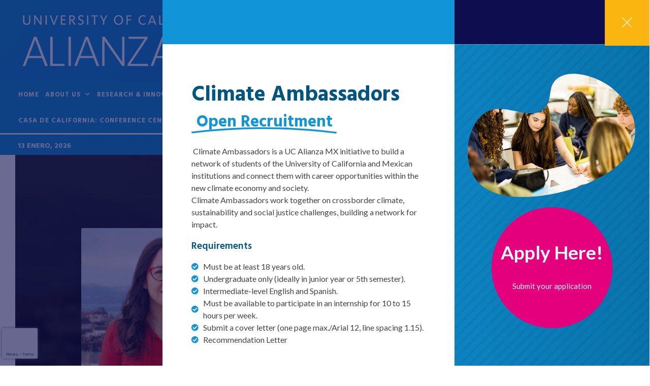

--- FILE ---
content_type: text/html; charset=UTF-8
request_url: https://alianzamx.universityofcalifornia.edu/es/mtra-veronica-irastorza-2/
body_size: 32186
content:
<!DOCTYPE html>
<html lang="es-MX">
<head>
	<meta charset="UTF-8">
			<meta name="viewport" content="width=device-width, initial-scale=1">
		<link rel="profile" href="http://gmpg.org/xfn/11">
		<meta name="theme-color" content="#1295d8">
	<meta name='robots' content='index, follow, max-image-preview:large, max-snippet:-1, max-video-preview:-1' />

	<!-- This site is optimized with the Yoast SEO plugin v22.4 - https://yoast.com/wordpress/plugins/seo/ -->
	<title>Mtra. Verónica Irastorza - University of California Alianza MX</title>
	<link rel="canonical" href="https://alianzamx.universityofcalifornia.edu/es/mtra-veronica-irastorza-2/" />
	<meta property="og:locale" content="es_MX" />
	<meta property="og:type" content="article" />
	<meta property="og:title" content="Mtra. Verónica Irastorza - University of California Alianza MX" />
	<meta property="og:description" content="Maestría en Políticas Públicas de UC Berkeley" />
	<meta property="og:url" content="https://alianzamx.universityofcalifornia.edu/es/mtra-veronica-irastorza-2/" />
	<meta property="og:site_name" content="University of California Alianza MX" />
	<meta property="article:published_time" content="2023-07-03T22:46:23+00:00" />
	<meta property="article:modified_time" content="2023-07-03T22:47:05+00:00" />
	<meta property="og:image" content="https://alianzamx.universityofcalifornia.edu/wp-content/uploads/2022/02/V.-Irastorza.jpg" />
	<meta property="og:image:width" content="800" />
	<meta property="og:image:height" content="800" />
	<meta property="og:image:type" content="image/jpeg" />
	<meta name="author" content="Leonardo Diaz" />
	<meta name="twitter:card" content="summary_large_image" />
	<meta name="twitter:label1" content="Escrito por" />
	<meta name="twitter:data1" content="Leonardo Diaz" />
	<meta name="twitter:label2" content="Tiempo de lectura" />
	<meta name="twitter:data2" content="1 minuto" />
	<script type="application/ld+json" class="yoast-schema-graph">{"@context":"https://schema.org","@graph":[{"@type":"Article","@id":"https://alianzamx.universityofcalifornia.edu/es/mtra-veronica-irastorza-2/#article","isPartOf":{"@id":"https://alianzamx.universityofcalifornia.edu/es/mtra-veronica-irastorza-2/"},"author":{"name":"Leonardo Diaz","@id":"https://alianzamx.universityofcalifornia.edu/es/demo-university-casa-de-california-alianza-mx-esp__trashed/#/schema/person/a73366bdb18e66deee543ee9c5b534f6"},"headline":"Mtra. Verónica Irastorza","datePublished":"2023-07-03T22:46:23+00:00","dateModified":"2023-07-03T22:47:05+00:00","mainEntityOfPage":{"@id":"https://alianzamx.universityofcalifornia.edu/es/mtra-veronica-irastorza-2/"},"wordCount":101,"publisher":{"@id":"https://alianzamx.universityofcalifornia.edu/es/demo-university-casa-de-california-alianza-mx-esp__trashed/#organization"},"image":{"@id":"https://alianzamx.universityofcalifornia.edu/es/mtra-veronica-irastorza-2/#primaryimage"},"thumbnailUrl":"https://alianzamx.universityofcalifornia.edu/wp-content/uploads/2022/02/V.-Irastorza.jpg","articleSection":["Ex alumnos"],"inLanguage":"es"},{"@type":"WebPage","@id":"https://alianzamx.universityofcalifornia.edu/es/mtra-veronica-irastorza-2/","url":"https://alianzamx.universityofcalifornia.edu/es/mtra-veronica-irastorza-2/","name":"Mtra. Verónica Irastorza - University of California Alianza MX","isPartOf":{"@id":"https://alianzamx.universityofcalifornia.edu/es/demo-university-casa-de-california-alianza-mx-esp__trashed/#website"},"primaryImageOfPage":{"@id":"https://alianzamx.universityofcalifornia.edu/es/mtra-veronica-irastorza-2/#primaryimage"},"image":{"@id":"https://alianzamx.universityofcalifornia.edu/es/mtra-veronica-irastorza-2/#primaryimage"},"thumbnailUrl":"https://alianzamx.universityofcalifornia.edu/wp-content/uploads/2022/02/V.-Irastorza.jpg","datePublished":"2023-07-03T22:46:23+00:00","dateModified":"2023-07-03T22:47:05+00:00","breadcrumb":{"@id":"https://alianzamx.universityofcalifornia.edu/es/mtra-veronica-irastorza-2/#breadcrumb"},"inLanguage":"es","potentialAction":[{"@type":"ReadAction","target":["https://alianzamx.universityofcalifornia.edu/es/mtra-veronica-irastorza-2/"]}]},{"@type":"ImageObject","inLanguage":"es","@id":"https://alianzamx.universityofcalifornia.edu/es/mtra-veronica-irastorza-2/#primaryimage","url":"https://alianzamx.universityofcalifornia.edu/wp-content/uploads/2022/02/V.-Irastorza.jpg","contentUrl":"https://alianzamx.universityofcalifornia.edu/wp-content/uploads/2022/02/V.-Irastorza.jpg","width":800,"height":800},{"@type":"BreadcrumbList","@id":"https://alianzamx.universityofcalifornia.edu/es/mtra-veronica-irastorza-2/#breadcrumb","itemListElement":[{"@type":"ListItem","position":1,"name":"Home","item":"https://alianzamx.universityofcalifornia.edu/es/demo-university-casa-de-california-alianza-mx-esp__trashed/"},{"@type":"ListItem","position":2,"name":"Mtra. Verónica Irastorza"}]},{"@type":"WebSite","@id":"https://alianzamx.universityofcalifornia.edu/es/demo-university-casa-de-california-alianza-mx-esp__trashed/#website","url":"https://alianzamx.universityofcalifornia.edu/es/demo-university-casa-de-california-alianza-mx-esp__trashed/","name":"University of California Alianza MX","description":"Impulsando soluciones compartidas","publisher":{"@id":"https://alianzamx.universityofcalifornia.edu/es/demo-university-casa-de-california-alianza-mx-esp__trashed/#organization"},"potentialAction":[{"@type":"SearchAction","target":{"@type":"EntryPoint","urlTemplate":"https://alianzamx.universityofcalifornia.edu/es/demo-university-casa-de-california-alianza-mx-esp__trashed/?s={search_term_string}"},"query-input":"required name=search_term_string"}],"inLanguage":"es"},{"@type":"Organization","@id":"https://alianzamx.universityofcalifornia.edu/es/demo-university-casa-de-california-alianza-mx-esp__trashed/#organization","name":"University of California Alianza MX","url":"https://alianzamx.universityofcalifornia.edu/es/demo-university-casa-de-california-alianza-mx-esp__trashed/","logo":{"@type":"ImageObject","inLanguage":"es","@id":"https://alianzamx.universityofcalifornia.edu/es/demo-university-casa-de-california-alianza-mx-esp__trashed/#/schema/logo/image/","url":"https://alianzamx.universityofcalifornia.edu/wp-content/uploads/2021/11/logo-colorRecurso-1@1000x.png","contentUrl":"https://alianzamx.universityofcalifornia.edu/wp-content/uploads/2021/11/logo-colorRecurso-1@1000x.png","width":1000,"height":249,"caption":"University of California Alianza MX"},"image":{"@id":"https://alianzamx.universityofcalifornia.edu/es/demo-university-casa-de-california-alianza-mx-esp__trashed/#/schema/logo/image/"}},{"@type":"Person","@id":"https://alianzamx.universityofcalifornia.edu/es/demo-university-casa-de-california-alianza-mx-esp__trashed/#/schema/person/a73366bdb18e66deee543ee9c5b534f6","name":"Leonardo Diaz","image":{"@type":"ImageObject","inLanguage":"es","@id":"https://alianzamx.universityofcalifornia.edu/es/demo-university-casa-de-california-alianza-mx-esp__trashed/#/schema/person/image/","url":"https://secure.gravatar.com/avatar/7889c680cb6dec52c37769f584f097319ea455d8d948a670b5b80fc34c9567cd?s=96&d=mm&r=g","contentUrl":"https://secure.gravatar.com/avatar/7889c680cb6dec52c37769f584f097319ea455d8d948a670b5b80fc34c9567cd?s=96&d=mm&r=g","caption":"Leonardo Diaz"},"url":"https://alianzamx.universityofcalifornia.edu/es/author/leo/"}]}</script>
	<!-- / Yoast SEO plugin. -->


<link rel='dns-prefetch' href='//www.googletagmanager.com' />
<link rel='dns-prefetch' href='//fonts.googleapis.com' />
<link rel="alternate" type="application/rss+xml" title="University of California Alianza MX &raquo; Feed" href="https://alianzamx.universityofcalifornia.edu/es/feed/" />
<link rel="alternate" type="application/rss+xml" title="University of California Alianza MX &raquo; RSS de los comentarios" href="https://alianzamx.universityofcalifornia.edu/es/comments/feed/" />
<link rel="alternate" title="oEmbed (JSON)" type="application/json+oembed" href="https://alianzamx.universityofcalifornia.edu/wp-json/oembed/1.0/embed?url=https%3A%2F%2Falianzamx.universityofcalifornia.edu%2Fes%2Fmtra-veronica-irastorza-2%2F" />
<link rel="alternate" title="oEmbed (XML)" type="text/xml+oembed" href="https://alianzamx.universityofcalifornia.edu/wp-json/oembed/1.0/embed?url=https%3A%2F%2Falianzamx.universityofcalifornia.edu%2Fes%2Fmtra-veronica-irastorza-2%2F&#038;format=xml" />
		<style id="content-control-block-styles">
			@media (max-width: 640px) {
	.cc-hide-on-mobile {
		display: none !important;
	}
}
@media (min-width: 641px) and (max-width: 920px) {
	.cc-hide-on-tablet {
		display: none !important;
	}
}
@media (min-width: 921px) and (max-width: 1440px) {
	.cc-hide-on-desktop {
		display: none !important;
	}
}		</style>
		<style id='wp-img-auto-sizes-contain-inline-css' type='text/css'>
img:is([sizes=auto i],[sizes^="auto," i]){contain-intrinsic-size:3000px 1500px}
/*# sourceURL=wp-img-auto-sizes-contain-inline-css */
</style>
<style id='wp-emoji-styles-inline-css' type='text/css'>

	img.wp-smiley, img.emoji {
		display: inline !important;
		border: none !important;
		box-shadow: none !important;
		height: 1em !important;
		width: 1em !important;
		margin: 0 0.07em !important;
		vertical-align: -0.1em !important;
		background: none !important;
		padding: 0 !important;
	}
/*# sourceURL=wp-emoji-styles-inline-css */
</style>
<style id='classic-theme-styles-inline-css' type='text/css'>
/*! This file is auto-generated */
.wp-block-button__link{color:#fff;background-color:#32373c;border-radius:9999px;box-shadow:none;text-decoration:none;padding:calc(.667em + 2px) calc(1.333em + 2px);font-size:1.125em}.wp-block-file__button{background:#32373c;color:#fff;text-decoration:none}
/*# sourceURL=/wp-includes/css/classic-themes.min.css */
</style>
<link rel='stylesheet' id='content-control-block-styles-css' href='https://alianzamx.universityofcalifornia.edu/wp-content/plugins/content-control/dist/style-block-editor.css?ver=2.5.0' type='text/css' media='all' />
<link rel='stylesheet' id='lets-review-api-css' href='https://alianzamx.universityofcalifornia.edu/wp-content/plugins/lets-review/assets/css/style-api.min.css?ver=3.3.9.1' type='text/css' media='all' />
<link rel='stylesheet' id='font-awesome-css' href='https://alianzamx.universityofcalifornia.edu/wp-content/plugins/elementor/assets/lib/font-awesome/css/font-awesome.min.css?ver=4.7.0' type='text/css' media='all' />
<link rel='stylesheet' id='font-awesome-regular-css' href='https://alianzamx.universityofcalifornia.edu/wp-content/plugins/lets-review/assets/fonts/fontawesome/css/regular.min.css?ver=3.3.9.1' type='text/css' media='all' />
<link rel='stylesheet' id='font-awesome-solid-css' href='https://alianzamx.universityofcalifornia.edu/wp-content/plugins/lets-review/assets/fonts/fontawesome/css/solid.min.css?ver=3.3.9.1' type='text/css' media='all' />
<link rel='stylesheet' id='user-registration-general-css' href='https://alianzamx.universityofcalifornia.edu/wp-content/plugins/user-registration/assets/css/user-registration.css?ver=3.3.1' type='text/css' media='all' />
<link rel='stylesheet' id='lets-live-blog-css' href='https://alianzamx.universityofcalifornia.edu/wp-content/plugins/lets-live-blog/frontend/css/style.min.css?ver=1.2.1' type='text/css' media='all' />
<link rel='stylesheet' id='lets-live-blog-icons-css' href='https://alianzamx.universityofcalifornia.edu/wp-content/plugins/lets-live-blog/frontend/css/fonts/style.css?ver=1.2.1' type='text/css' media='all' />
<link rel='stylesheet' id='elementor-icons-css' href='https://alianzamx.universityofcalifornia.edu/wp-content/plugins/elementor/assets/lib/eicons/css/elementor-icons.min.css?ver=5.30.0' type='text/css' media='all' />
<link rel='stylesheet' id='elementor-frontend-css' href='https://alianzamx.universityofcalifornia.edu/wp-content/plugins/elementor/assets/css/frontend-lite.min.css?ver=3.23.4' type='text/css' media='all' />
<style id='elementor-frontend-inline-css' type='text/css'>
.elementor-kit-1706{--e-global-color-primary:#005581;--e-global-color-secondary:#54595F;--e-global-color-text:#7A7A7A;--e-global-color-accent:#1295D8;--e-global-color-29dde0e:#FBB511;--e-global-color-0e8cee2:#ECF9FF;}.elementor-section.elementor-section-boxed > .elementor-container{max-width:1140px;}.e-con{--container-max-width:1140px;}.elementor-widget:not(:last-child){margin-block-end:20px;}.elementor-element{--widgets-spacing:20px 20px;}{}h1.entry-title{display:var(--page-title-display);}.elementor-kit-1706 e-page-transition{background-color:#FFBC7D;}@media(max-width:1024px){.elementor-section.elementor-section-boxed > .elementor-container{max-width:1024px;}.e-con{--container-max-width:1024px;}}@media(max-width:767px){.elementor-section.elementor-section-boxed > .elementor-container{max-width:767px;}.e-con{--container-max-width:767px;}}/* Start custom CSS */.mob-menu-wrap .mobile-navigation {
    z-index: 999 !important;
}/* End custom CSS */
.elementor-20114 .elementor-element.elementor-element-87ced1d .elementor-repeater-item-a6c9e9a.elementor-social-icon{background-color:var( --e-global-color-primary );}.elementor-20114 .elementor-element.elementor-element-87ced1d .elementor-repeater-item-f097b4b.elementor-social-icon{background-color:#005581;}.elementor-20114 .elementor-element.elementor-element-87ced1d{--grid-template-columns:repeat(0, auto);--icon-size:17px;--grid-column-gap:5px;--grid-row-gap:0px;}.elementor-20114 .elementor-element.elementor-element-87ced1d .elementor-widget-container{text-align:left;}
.elementor-25286 .elementor-element.elementor-element-6a717d78 > .elementor-container{min-height:752px;}.elementor-25286 .elementor-element.elementor-element-6a717d78 > .elementor-container > .elementor-column > .elementor-widget-wrap{align-content:center;align-items:center;}.elementor-25286 .elementor-element.elementor-element-6a717d78{margin-top:0px;margin-bottom:0px;}.elementor-25286 .elementor-element.elementor-element-2c76cca8 > .elementor-element-populated{border-style:solid;border-width:87px 0px 0px 0px;border-color:var( --e-global-color-accent );transition:background 0.3s, border 0.3s, border-radius 0.3s, box-shadow 0.3s;}.elementor-25286 .elementor-element.elementor-element-2c76cca8 > .elementor-element-populated > .elementor-background-overlay{transition:background 0.3s, border-radius 0.3s, opacity 0.3s;}.elementor-25286 .elementor-element.elementor-element-d93880b > .elementor-container{max-width:460px;}.elementor-25286 .elementor-element.elementor-element-d93880b{margin-top:5%;margin-bottom:5%;}.elementor-25286 .elementor-element.elementor-element-accca33 .wpr-highlighted-text svg path{-webkit-animation-duration:5s;animation-duration:5s;-webkit-animation-delay:2s;animation-delay:2s;-webkit-animation-iteration-count:infinite;animation-iteration-count:infinite;}.elementor-25286 .elementor-element.elementor-element-accca33 .wpr-highlighted-text svg.wpr-highlight-x path:first-child{-webkit-animation-delay:-webkit-calc(2s + 0.3s);animation-delay:calc(2s + 0.3s);}.elementor-25286 .elementor-element.elementor-element-accca33 .wpr-highlighted-text svg.wpr-highlight-double path:last-child{-webkit-animation-delay:-webkit-calc(2s + 0.3s);animation-delay:calc(2s + 0.3s);}.elementor-25286 .elementor-element.elementor-element-accca33 .wpr-highlighted-text svg.wpr-highlight-double-underline path:last-child{-webkit-animation-delay:-webkit-calc(2s + 0.3s);animation-delay:calc(2s + 0.3s);}.elementor-25286 .elementor-element.elementor-element-accca33 .wpr-advanced-text{text-align:left;}.elementor-25286 .elementor-element.elementor-element-accca33 .wpr-advanced-text a{text-align:left;}.elementor-25286 .elementor-element.elementor-element-accca33 .wpr-advanced-text-preffix{color:var( --e-global-color-primary );font-size:42px;padding-top:10px;padding-bottom:10px;}.elementor-25286 .elementor-element.elementor-element-accca33 .wpr-anim-text{color:var( --e-global-color-accent );padding:10px 10px 10px 10px;}.elementor-25286 .elementor-element.elementor-element-accca33 .wpr-highlighted-text{color:var( --e-global-color-accent );padding:10px 10px 10px 10px;}.elementor-25286 .elementor-element.elementor-element-accca33 .wpr-advanced-text-suffuix{padding-top:10px;padding-bottom:10px;}.elementor-25286 .elementor-element.elementor-element-accca33 .wpr-highlighted-text path{stroke:var( --e-global-color-accent );stroke-width:10px;}.elementor-25286 .elementor-element.elementor-element-accca33 .wpr-highlighted-text svg{width:100%;height:90%;z-index:1;}.elementor-25286 .elementor-element.elementor-element-accca33 .wpr-advanced-text-suffix{color:#333333;}.elementor-25286 .elementor-element.elementor-element-78b7d02{font-size:16px;}.elementor-25286 .elementor-element.elementor-element-5cd4542 .elementor-icon-list-icon i{color:var( --e-global-color-accent );transition:color 0.3s;}.elementor-25286 .elementor-element.elementor-element-5cd4542 .elementor-icon-list-icon svg{fill:var( --e-global-color-accent );transition:fill 0.3s;}.elementor-25286 .elementor-element.elementor-element-5cd4542{--e-icon-list-icon-size:14px;--icon-vertical-offset:0px;}.elementor-25286 .elementor-element.elementor-element-5cd4542 .elementor-icon-list-item > .elementor-icon-list-text, .elementor-25286 .elementor-element.elementor-element-5cd4542 .elementor-icon-list-item > a{font-size:16px;}.elementor-25286 .elementor-element.elementor-element-5cd4542 .elementor-icon-list-text{transition:color 0.3s;}.elementor-25286 .elementor-element.elementor-element-5029abe > .elementor-container{min-height:236px;}.elementor-25286 .elementor-element.elementor-element-5029abe > .elementor-container > .elementor-column > .elementor-widget-wrap{align-content:center;align-items:center;}.elementor-bc-flex-widget .elementor-25286 .elementor-element.elementor-element-276c746.elementor-column .elementor-widget-wrap{align-items:center;}.elementor-25286 .elementor-element.elementor-element-276c746.elementor-column.elementor-element[data-element_type="column"] > .elementor-widget-wrap.elementor-element-populated{align-content:center;align-items:center;}.elementor-25286 .elementor-element.elementor-element-aafef2a img{width:62%;}body:not(.rtl) .elementor-25286 .elementor-element.elementor-element-aafef2a{left:0px;}body.rtl .elementor-25286 .elementor-element.elementor-element-aafef2a{right:0px;}.elementor-25286 .elementor-element.elementor-element-aafef2a{top:0px;z-index:0;}.elementor-25286 .elementor-element.elementor-element-fca065c{text-align:center;color:var( --e-global-color-0e8cee2 );font-size:37px;font-weight:bold;z-index:2;}.elementor-25286 .elementor-element.elementor-element-e8fafa0 .elementor-button{fill:var( --e-global-color-0e8cee2 );color:var( --e-global-color-0e8cee2 );background-color:#FFFFFF00;}.elementor-25286 .elementor-element.elementor-element-707eccdb:not(.elementor-motion-effects-element-type-background) > .elementor-widget-wrap, .elementor-25286 .elementor-element.elementor-element-707eccdb > .elementor-widget-wrap > .elementor-motion-effects-container > .elementor-motion-effects-layer{background-image:url("https://alianzamx.universityofcalifornia.edu/wp-content/uploads/2022/04/SL-060521-43530-10-Convertido.png");background-position:center center;background-repeat:no-repeat;background-size:cover;}.elementor-25286 .elementor-element.elementor-element-707eccdb > .elementor-element-populated{border-style:solid;border-width:87px 0px 0px 0px;border-color:#0D0D4F;transition:background 0.3s, border 0.3s, border-radius 0.3s, box-shadow 0.3s;}.elementor-25286 .elementor-element.elementor-element-707eccdb > .elementor-element-populated > .elementor-background-overlay{transition:background 0.3s, border-radius 0.3s, opacity 0.3s;}.elementor-25286 .elementor-element.elementor-element-4fcbc85a .elementor-icon-wrapper{text-align:center;}.elementor-25286 .elementor-element.elementor-element-4fcbc85a.elementor-view-stacked .elementor-icon{background-color:var( --e-global-color-29dde0e );color:#FFFFFF;}.elementor-25286 .elementor-element.elementor-element-4fcbc85a.elementor-view-framed .elementor-icon, .elementor-25286 .elementor-element.elementor-element-4fcbc85a.elementor-view-default .elementor-icon{color:var( --e-global-color-29dde0e );border-color:var( --e-global-color-29dde0e );}.elementor-25286 .elementor-element.elementor-element-4fcbc85a.elementor-view-framed .elementor-icon, .elementor-25286 .elementor-element.elementor-element-4fcbc85a.elementor-view-default .elementor-icon svg{fill:var( --e-global-color-29dde0e );}.elementor-25286 .elementor-element.elementor-element-4fcbc85a.elementor-view-framed .elementor-icon{background-color:#FFFFFF;}.elementor-25286 .elementor-element.elementor-element-4fcbc85a.elementor-view-stacked .elementor-icon svg{fill:#FFFFFF;}.elementor-25286 .elementor-element.elementor-element-4fcbc85a.elementor-view-stacked .elementor-icon:hover{background-color:#ED6706;}.elementor-25286 .elementor-element.elementor-element-4fcbc85a.elementor-view-framed .elementor-icon:hover, .elementor-25286 .elementor-element.elementor-element-4fcbc85a.elementor-view-default .elementor-icon:hover{color:#ED6706;border-color:#ED6706;}.elementor-25286 .elementor-element.elementor-element-4fcbc85a.elementor-view-framed .elementor-icon:hover, .elementor-25286 .elementor-element.elementor-element-4fcbc85a.elementor-view-default .elementor-icon:hover svg{fill:#ED6706;}.elementor-25286 .elementor-element.elementor-element-4fcbc85a .elementor-icon{font-size:20px;padding:34px;}.elementor-25286 .elementor-element.elementor-element-4fcbc85a .elementor-icon svg{height:20px;}.elementor-25286 .elementor-element.elementor-element-4fcbc85a > .elementor-widget-container{margin:0px 0px -5px 0px;}.elementor-25286 .elementor-element.elementor-element-4fcbc85a{width:auto;max-width:auto;top:-87px;}body:not(.rtl) .elementor-25286 .elementor-element.elementor-element-4fcbc85a{right:0px;}body.rtl .elementor-25286 .elementor-element.elementor-element-4fcbc85a{left:0px;}.elementor-25286 .elementor-element.elementor-element-875da43 img{width:95%;}.elementor-25286 .elementor-element.elementor-element-875da43:not( .elementor-widget-image ) .elementor-widget-container{-webkit-mask-image:url( https://alianzamx.universityofcalifornia.edu/wp-content/plugins/elementor/assets//mask-shapes/blob.svg );-webkit-mask-size:contain;-webkit-mask-position:center center;-webkit-mask-repeat:no-repeat;}.elementor-25286 .elementor-element.elementor-element-875da43.elementor-widget-image .elementor-widget-container img{-webkit-mask-image:url( https://alianzamx.universityofcalifornia.edu/wp-content/plugins/elementor/assets//mask-shapes/blob.svg );-webkit-mask-size:contain;-webkit-mask-position:center center;-webkit-mask-repeat:no-repeat;}.elementor-25286 .elementor-element.elementor-element-5a67875 > .elementor-container{min-height:236px;}.elementor-25286 .elementor-element.elementor-element-5a67875 > .elementor-container > .elementor-column > .elementor-widget-wrap{align-content:center;align-items:center;}.elementor-bc-flex-widget .elementor-25286 .elementor-element.elementor-element-d8f8f98.elementor-column .elementor-widget-wrap{align-items:center;}.elementor-25286 .elementor-element.elementor-element-d8f8f98.elementor-column.elementor-element[data-element_type="column"] > .elementor-widget-wrap.elementor-element-populated{align-content:center;align-items:center;}.elementor-25286 .elementor-element.elementor-element-dc93d07 img{width:62%;}body:not(.rtl) .elementor-25286 .elementor-element.elementor-element-dc93d07{left:0px;}body.rtl .elementor-25286 .elementor-element.elementor-element-dc93d07{right:0px;}.elementor-25286 .elementor-element.elementor-element-dc93d07{top:0px;z-index:0;}.elementor-25286 .elementor-element.elementor-element-4888f3c{text-align:center;color:var( --e-global-color-0e8cee2 );font-size:37px;font-weight:bold;z-index:2;}.elementor-25286 .elementor-element.elementor-element-5b414c5 .elementor-button{fill:var( --e-global-color-0e8cee2 );color:var( --e-global-color-0e8cee2 );background-color:#FFFFFF00;}.elementor-25286 .elementor-element.elementor-element-550c9aa9{--spacer-size:50px;}.elementor-25286 .elementor-element.elementor-element-34e5d3a > .elementor-container > .elementor-column > .elementor-widget-wrap{align-content:center;align-items:center;}.elementor-25286 .elementor-element.elementor-element-34e5d3a:not(.elementor-motion-effects-element-type-background), .elementor-25286 .elementor-element.elementor-element-34e5d3a > .elementor-motion-effects-container > .elementor-motion-effects-layer{background-color:var( --e-global-color-accent );}.elementor-25286 .elementor-element.elementor-element-34e5d3a{transition:background 0.3s, border 0.3s, border-radius 0.3s, box-shadow 0.3s;}.elementor-25286 .elementor-element.elementor-element-34e5d3a > .elementor-background-overlay{transition:background 0.3s, border-radius 0.3s, opacity 0.3s;}.elementor-25286 .elementor-element.elementor-element-1755768{text-align:left;}.elementor-25286 .elementor-element.elementor-element-1755768 .elementor-heading-title{color:var( --e-global-color-0e8cee2 );font-size:20px;}.elementor-25286 .elementor-element.elementor-element-ac8cb3d{color:var( --e-global-color-0e8cee2 );font-size:16px;}#elementor-popup-modal-25286 .dialog-message{width:960px;height:auto;}#elementor-popup-modal-25286{justify-content:flex-end;align-items:flex-start;pointer-events:all;background-color:#0D0D4F9C;}#elementor-popup-modal-25286 .dialog-widget-content{animation-duration:1.2s;background-color:#FFFFFF;}@media(min-width:768px){.elementor-25286 .elementor-element.elementor-element-2c76cca8{width:59.894%;}.elementor-25286 .elementor-element.elementor-element-707eccdb{width:39.999%;}.elementor-25286 .elementor-element.elementor-element-25142f6{width:60.625%;}.elementor-25286 .elementor-element.elementor-element-0ed18bf{width:39.325%;}}@media(max-width:767px){.elementor-25286 .elementor-element.elementor-element-6a717d78 > .elementor-container{min-height:812px;}.elementor-25286 .elementor-element.elementor-element-2c76cca8 > .elementor-element-populated{border-width:57px 0px 0px 0px;}.elementor-25286 .elementor-element.elementor-element-d93880b{padding:0% 8% 0% 8%;}.elementor-25286 .elementor-element.elementor-element-707eccdb:not(.elementor-motion-effects-element-type-background) > .elementor-widget-wrap, .elementor-25286 .elementor-element.elementor-element-707eccdb > .elementor-widget-wrap > .elementor-motion-effects-container > .elementor-motion-effects-layer{background-position:0px -55px;}.elementor-25286 .elementor-element.elementor-element-4fcbc85a .elementor-icon{font-size:17px;}.elementor-25286 .elementor-element.elementor-element-4fcbc85a .elementor-icon svg{height:17px;}.elementor-25286 .elementor-element.elementor-element-550c9aa9{--spacer-size:0px;}}
/*# sourceURL=elementor-frontend-inline-css */
</style>
<link rel='stylesheet' id='swiper-css' href='https://alianzamx.universityofcalifornia.edu/wp-content/plugins/elementor/assets/lib/swiper/v8/css/swiper.min.css?ver=8.4.5' type='text/css' media='all' />
<link rel='stylesheet' id='elementor-pro-css' href='https://alianzamx.universityofcalifornia.edu/wp-content/plugins/elementor-pro/assets/css/frontend-lite.min.css?ver=3.23.3' type='text/css' media='all' />
<link rel='stylesheet' id='font-awesome-5-all-css' href='https://alianzamx.universityofcalifornia.edu/wp-content/plugins/elementor/assets/lib/font-awesome/css/all.min.css?ver=3.23.4' type='text/css' media='all' />
<link rel='stylesheet' id='font-awesome-4-shim-css' href='https://alianzamx.universityofcalifornia.edu/wp-content/plugins/elementor/assets/lib/font-awesome/css/v4-shims.min.css?ver=3.23.4' type='text/css' media='all' />
<link rel='stylesheet' id='zeen-style-css' href='https://alianzamx.universityofcalifornia.edu/wp-content/themes/zeen/assets/css/style.min.css?ver=4.0.9.7' type='text/css' media='all' />
<style id='zeen-style-inline-css' type='text/css'>
.content-bg, .block-skin-5:not(.skin-inner), .block-skin-5.skin-inner > .tipi-row-inner-style, .article-layout-skin-1.title-cut-bl .hero-wrap .meta:before, .article-layout-skin-1.title-cut-bc .hero-wrap .meta:before, .article-layout-skin-1.title-cut-bl .hero-wrap .share-it:before, .article-layout-skin-1.title-cut-bc .hero-wrap .share-it:before, .standard-archive .page-header, .skin-dark .flickity-viewport, .zeen__var__options label { background: #ffffff;}a.zeen-pin-it{position: absolute}.background.mask {background-color: transparent}.side-author__wrap .mask a {display:inline-block;height:70px}.timed-pup,.modal-wrap {position:fixed;visibility:hidden}.to-top__fixed .to-top a{background-color:#000000; color: #fff}.site-inner { background-color: #ffffff; }.splitter svg g { fill: #ffffff; }.inline-post .block article .title { font-size: 20px;}input[type=submit], button, .tipi-button,.button,.wpcf7-submit,.button__back__home{ border-radius: 3px; }.fontfam-1 { font-family: 'Hind Vadodara',sans-serif!important;}input,input[type="number"],.body-f1, .quotes-f1 blockquote, .quotes-f1 q, .by-f1 .byline, .sub-f1 .subtitle, .wh-f1 .widget-title, .headings-f1 h1, .headings-f1 h2, .headings-f1 h3, .headings-f1 h4, .headings-f1 h5, .headings-f1 h6, .font-1, div.jvectormap-tip {font-family:'Hind Vadodara',sans-serif;font-weight: 600;font-style: normal;}.fontfam-2 { font-family:'Lato',sans-serif!important; }input[type=submit], button, .tipi-button,.button,.wpcf7-submit,.button__back__home,.body-f2, .quotes-f2 blockquote, .quotes-f2 q, .by-f2 .byline, .sub-f2 .subtitle, .wh-f2 .widget-title, .headings-f2 h1, .headings-f2 h2, .headings-f2 h3, .headings-f2 h4, .headings-f2 h5, .headings-f2 h6, .font-2 {font-family:'Lato',sans-serif;font-weight: 400;font-style: normal;}.fontfam-3 { font-family:'Hind Vadodara',sans-serif!important;}.body-f3, .quotes-f3 blockquote, .quotes-f3 q, .by-f3 .byline, .sub-f3 .subtitle, .wh-f3 .widget-title, .headings-f3 h1, .headings-f3 h2, .headings-f3 h3, .headings-f3 h4, .headings-f3 h5, .headings-f3 h6, .font-3 {font-family:'Hind Vadodara',sans-serif;font-style: normal;font-weight: 300;}.tipi-row, .tipi-builder-on .contents-wrap > p { max-width: 1230px ; }.slider-columns--3 article { width: 360px }.slider-columns--2 article { width: 555px }.slider-columns--4 article { width: 262.5px }.single .site-content .tipi-row { max-width: 1309px ; }.single-product .site-content .tipi-row { max-width: 1230px ; }.date--secondary { color: #ffffff; }.date--main { color: #f8d92f; }.global-accent-border { border-color: #1295d8; }.trending-accent-border { border-color: #1295d8; }.trending-accent-bg { border-color: #1295d8; }.wpcf7-submit, .tipi-button.block-loader { background: #005581; }.wpcf7-submit:hover, .tipi-button.block-loader:hover { background: #1295d8; }.tipi-button.block-loader { color: #fff!important; }.wpcf7-submit { background: #18181e; }.wpcf7-submit:hover { background: #111; }.global-accent-bg, .icon-base-2:hover .icon-bg, #progress { background-color: #1295d8; }.global-accent-text, .mm-submenu-2 .mm-51 .menu-wrap > .sub-menu > li > a { color: #1295d8; }body { color:#444;}.excerpt { color:#666666;}.mode--alt--b .excerpt, .block-skin-2 .excerpt, .block-skin-2 .preview-classic .custom-button__fill-2 { color:#888!important;}.read-more-wrap { color:#1295d8;}.logo-fallback a { color:#000!important;}.site-mob-header .logo-fallback a { color:#000!important;}blockquote:not(.comment-excerpt) { color:#111;}.mode--alt--b blockquote:not(.comment-excerpt), .mode--alt--b .block-skin-0.block-wrap-quote .block-wrap-quote blockquote:not(.comment-excerpt), .mode--alt--b .block-skin-0.block-wrap-quote .block-wrap-quote blockquote:not(.comment-excerpt) span { color:#fff!important;}.byline, .byline a { color:#7a7a7a;}.mode--alt--b .block-wrap-classic .byline, .mode--alt--b .block-wrap-classic .byline a, .mode--alt--b .block-wrap-thumbnail .byline, .mode--alt--b .block-wrap-thumbnail .byline a, .block-skin-2 .byline a, .block-skin-2 .byline { color:#888;}.preview-classic .meta .title, .preview-thumbnail .meta .title,.preview-56 .meta .title{ color:#005581;}h1, h2, h3, h4, h5, h6, .block-title { color:#005581;}.sidebar-widget  .widget-title { color:#005581!important;}.link-color-wrap p > a, .link-color-wrap p > em a, .link-color-wrap p > strong a {
			text-decoration: underline; text-decoration-color: #de2389; text-decoration-thickness: 4px; text-decoration-style:solid}.link-color-wrap a, .woocommerce-Tabs-panel--description a { color: #333; }.mode--alt--b .link-color-wrap a, .mode--alt--b .woocommerce-Tabs-panel--description a { color: #1295d8; }.copyright, .site-footer .bg-area-inner .copyright a { color: #ffffff; }.link-color-wrap a:hover { color: #1295d8; }.mode--alt--b .link-color-wrap a:hover { color: #1295d8; }body{line-height:1.66}input[type=submit], button, .tipi-button,.button,.wpcf7-submit,.button__back__home{letter-spacing:0.03em}.sub-menu a:not(.tipi-button){letter-spacing:0.1em}.widget-title{letter-spacing:0.15em}html, body{font-size:15px}.byline{font-size:12px}input[type=submit], button, .tipi-button,.button,.wpcf7-submit,.button__back__home{font-size:11px}.excerpt{font-size:15px}.logo-fallback, .secondary-wrap .logo-fallback a{font-size:22px}.breadcrumbs{font-size:10px}.hero-meta.tipi-s-typo .title{font-size:24px}.hero-meta.tipi-s-typo .subtitle{font-size:15px}.hero-meta.tipi-m-typo .title{font-size:24px}.hero-meta.tipi-m-typo .subtitle{font-size:15px}.hero-meta.tipi-xl-typo .title{font-size:24px}.hero-meta.tipi-xl-typo .subtitle{font-size:15px}.block-html-content h1, .single-content .entry-content h1{font-size:20px}.block-html-content h2, .single-content .entry-content h2{font-size:20px}.block-html-content h3, .single-content .entry-content h3{font-size:20px}.block-html-content h4, .single-content .entry-content h4{font-size:20px}.block-html-content h5, .single-content .entry-content h5{font-size:18px}.footer-block-links{font-size:8px}.site-footer .copyright{font-size:12px}.footer-navigation{font-size:12px}.site-footer .menu-icons{font-size:12px}.block-title, .page-title{font-size:24px}.block-subtitle{font-size:18px}.block-col-self .preview-2 .title{font-size:22px}.block-wrap-classic .tipi-m-typo .title-wrap .title{font-size:22px}.tipi-s-typo .title, .ppl-s-3 .tipi-s-typo .title, .zeen-col--wide .ppl-s-3 .tipi-s-typo .title, .preview-1 .title, .preview-21:not(.tipi-xs-typo) .title{font-size:22px}.tipi-xs-typo .title, .tipi-basket-wrap .basket-item .title{font-size:15px}.meta .read-more-wrap{font-size:11px}.widget-title{font-size:12px}.split-1:not(.preview-thumbnail) .mask{-webkit-flex: 0 0 calc( 40% - 15px);
					-ms-flex: 0 0 calc( 40% - 15px);
					flex: 0 0 calc( 40% - 15px);
					width: calc( 40% - 15px);}.preview-thumbnail .mask{-webkit-flex: 0 0 65px;
					-ms-flex: 0 0 65px;
					flex: 0 0 65px;
					width: 65px;}.footer-lower-area{padding-top:40px}.footer-lower-area{padding-bottom:40px}.footer-upper-area{padding-bottom:40px}.footer-upper-area{padding-top:40px}.footer-widget-wrap{padding-bottom:40px}.footer-widget-wrap{padding-top:40px}.tipi-button-cta-header{font-size:12px}.tipi-button.block-loader, .wpcf7-submit, .mc4wp-form-fields button { font-weight: 700;}.main-navigation .horizontal-menu, .main-navigation .menu-item, .main-navigation .menu-icon .menu-icon--text,  .main-navigation .tipi-i-search span { font-weight: 700;}.secondary-wrap .menu-secondary li, .secondary-wrap .menu-item, .secondary-wrap .menu-icon .menu-icon--text {font-weight: 700;}.footer-lower-area, .footer-lower-area .menu-item, .footer-lower-area .menu-icon span {font-weight: 700;}.widget-title {font-weight: 700!important;}input[type=submit], button, .tipi-button,.button,.wpcf7-submit,.button__back__home{ text-transform: uppercase; }.entry-title{ text-transform: none; }.logo-fallback{ text-transform: none; }.block-wrap-slider .title-wrap .title{ text-transform: none; }.block-wrap-grid .title-wrap .title, .tile-design-4 .meta .title-wrap .title{ text-transform: none; }.block-wrap-classic .title-wrap .title{ text-transform: none; }.block-title{ text-transform: none; }.meta .excerpt .read-more{ text-transform: uppercase; }.preview-grid .read-more{ text-transform: uppercase; }.block-subtitle{ text-transform: none; }.byline{ text-transform: none; }.widget-title{ text-transform: uppercase; }.main-navigation .menu-item, .main-navigation .menu-icon .menu-icon--text{ text-transform: uppercase; }.secondary-navigation, .secondary-wrap .menu-icon .menu-icon--text{ text-transform: uppercase; }.footer-lower-area .menu-item, .footer-lower-area .menu-icon span{ text-transform: uppercase; }.sub-menu a:not(.tipi-button){ text-transform: none; }.site-mob-header .menu-item, .site-mob-header .menu-icon span{ text-transform: uppercase; }.single-content .entry-content h1, .single-content .entry-content h2, .single-content .entry-content h3, .single-content .entry-content h4, .single-content .entry-content h5, .single-content .entry-content h6, .meta__full h1, .meta__full h2, .meta__full h3, .meta__full h4, .meta__full h5, .bbp__thread__title{ text-transform: none; }.mm-submenu-2 .mm-11 .menu-wrap > *, .mm-submenu-2 .mm-31 .menu-wrap > *, .mm-submenu-2 .mm-21 .menu-wrap > *, .mm-submenu-2 .mm-51 .menu-wrap > *  { border-top: 25px solid transparent; }.separation-border { margin-bottom: 30px; }.load-more-wrap-1 { padding-top: 30px; }.block-wrap-classic .inf-spacer + .block:not(.block-62) { margin-top: 30px; }.separation-border-style { border-bottom: 1px #e9e9e9 dotted;padding-bottom:30px;}.block-title-wrap-style .block-title:after, .block-title-wrap-style .block-title:before { border-top: 1px #eee solid;}.separation-border-v { background: #eee;}.separation-border-v { height: calc( 100% -  30px - 1px); }@media only screen and (max-width: 480px) {.separation-border-style { padding-bottom: 15px; }.separation-border { margin-bottom: 15px;}}.grid-spacing { border-top-width: 2px; }.sidebar-wrap .sidebar { padding-right: 30px; padding-left: 30px; padding-top:0px; padding-bottom:0px; }.sidebar-left .sidebar-wrap .sidebar { padding-right: 30px; padding-left: 30px; }@media only screen and (min-width: 481px) {.block-wrap-grid .block-title-area, .block-wrap-98 .block-piece-2 article:last-child { margin-bottom: -2px; }.block-wrap-92 .tipi-row-inner-box { margin-top: -2px; }.block-wrap-grid .only-filters { top: 2px; }.grid-spacing { border-right-width: 2px; }.block-wrap-grid:not(.block-wrap-81) .block { width: calc( 100% + 2px ); }}@media only screen and (max-width: 767px) {.mobile__design--side .mask {
		width: calc( 40% - 15px);
	}}@media only screen and (min-width: 768px) {input[type=submit], button, .tipi-button,.button,.wpcf7-submit,.button__back__home{letter-spacing:0.09em}.hero-meta.tipi-s-typo .title{font-size:30px}.hero-meta.tipi-s-typo .subtitle{font-size:18px}.hero-meta.tipi-m-typo .title{font-size:30px}.hero-meta.tipi-m-typo .subtitle{font-size:18px}.hero-meta.tipi-xl-typo .title{font-size:32px}.hero-meta.tipi-xl-typo .subtitle{font-size:18px}.block-html-content h1, .single-content .entry-content h1{font-size:30px}.block-html-content h2, .single-content .entry-content h2{font-size:30px}.block-html-content h3, .single-content .entry-content h3{font-size:24px}.block-html-content h4, .single-content .entry-content h4{font-size:24px}.main-navigation, .main-navigation .menu-icon--text{font-size:12px}.sub-menu a:not(.tipi-button){font-size:12px}.main-navigation .menu-icon, .main-navigation .trending-icon-solo{font-size:12px}.secondary-wrap-v .standard-drop>a,.secondary-wrap, .secondary-wrap a, .secondary-wrap .menu-icon--text{font-size:11px}.secondary-wrap .menu-icon, .secondary-wrap .menu-icon a, .secondary-wrap .trending-icon-solo{font-size:13px}.layout-side-info .details{width:130px;float:left}.mm-skin-4 .mm-art .menu-wrap, .mm-skin-4 .sub-menu, .trending-inline-drop .block-wrap, .trending-inline-drop, .trending-inline.dropper:hover { background: #e9a20b; }.mm-skin-4 .mm-art .menu-wrap .block-wrap:not(.tile-design-4):not(.classic-title-overlay) a, .mm-skin-4 .sub-menu a, .mm-skin-4 .dropper .block-title-area .block-title, .mm-skin-4 .dropper .block-title-area .block-title a, .mm-skin-4 .mm-art .tipi-arrow, .mm-skin-4 .drop-it article .price, .trending-inline-drop .trending-inline-wrap .block article a, .trending-inline-drop, .trending-inline.dropper:hover a { color: #fff; }.mm-skin-4 .mm-art .tipi-arrow, .trending-inline-drop .trending-selected { border-color: #fff; }.mm-skin-4 .mm-art .tipi-arrow i:after { background: #fff; }.title-contrast .hero-wrap { height: calc( 100vh - 160px ); }.block-col-self .block-71 .tipi-s-typo .title { font-size: 18px; }.zeen-col--narrow .block-wrap-classic .tipi-m-typo .title-wrap .title { font-size: 18px; }.mode--alt--b .footer-widget-area:not(.footer-widget-area-1) + .footer-lower-area { border-top:1px #f2f2f2 solid ; }.footer-widget-wrap { border-right:1px #f2f2f2 solid ; }.footer-widget-wrap .widget_search form, .footer-widget-wrap select { border-color:#f2f2f2; }.footer-widget-wrap .zeen-widget { border-bottom:1px #f2f2f2 solid ; }.footer-widget-wrap .zeen-widget .preview-thumbnail { border-bottom-color: #f2f2f2;}.secondary-wrap .menu-padding, .secondary-wrap .ul-padding > li > a {
			padding-top: 9px;
			padding-bottom: 8px;
		}}@media only screen and (min-width: 1240px) {.hero-l .single-content {padding-top: 45px}.main-navigation .horizontal-menu > li > a{letter-spacing:0.08em}html, body{font-size:19px}input[type=submit], button, .tipi-button,.button,.wpcf7-submit,.button__back__home{font-size:13px}.excerpt{font-size:16px}.logo-fallback, .secondary-wrap .logo-fallback a{font-size:30px}.breadcrumbs{font-size:12px}.hero-meta.tipi-s-typo .title{font-size:51px}.hero-meta.tipi-s-typo .subtitle{font-size:25px}.hero-meta.tipi-m-typo .title{font-size:50px}.hero-meta.tipi-m-typo .subtitle{font-size:22px}.hero-meta.tipi-xl-typo .title{font-size:60px}.hero-meta.tipi-xl-typo .subtitle{font-size:35px}.block-html-content h1, .single-content .entry-content h1{font-size:50px}.block-html-content h2, .single-content .entry-content h2{font-size:43px}.block-html-content h3, .single-content .entry-content h3{font-size:33px}.block-html-content h4, .single-content .entry-content h4{font-size:26px}.block-html-content h5, .single-content .entry-content h5{font-size:20px}.site-footer .menu-icons{font-size:17px}.main-navigation, .main-navigation .menu-icon--text{font-size:13px}.sub-menu a:not(.tipi-button){font-size:13px}.main-navigation .menu-icon, .main-navigation .trending-icon-solo{font-size:19px}.secondary-wrap-v .standard-drop>a,.secondary-wrap, .secondary-wrap a, .secondary-wrap .menu-icon--text{font-size:14px}.secondary-wrap .menu-icon, .secondary-wrap .menu-icon a, .secondary-wrap .trending-icon-solo{font-size:21px}.block-title, .page-title{font-size:40px}.block-subtitle{font-size:20px}.block-col-self .preview-2 .title{font-size:36px}.block-wrap-classic .tipi-m-typo .title-wrap .title{font-size:30px}.tipi-s-typo .title, .ppl-s-3 .tipi-s-typo .title, .zeen-col--wide .ppl-s-3 .tipi-s-typo .title, .preview-1 .title, .preview-21:not(.tipi-xs-typo) .title{font-size:24px}.widget-title{font-size:10px}.split-1:not(.preview-thumbnail) .mask{-webkit-flex: 0 0 calc( 50% - 15px);
					-ms-flex: 0 0 calc( 50% - 15px);
					flex: 0 0 calc( 50% - 15px);
					width: calc( 50% - 15px);}.footer-lower-area{padding-top:22px}.footer-lower-area{padding-bottom:24px}.footer-upper-area{padding-bottom:50px}.footer-upper-area{padding-top:50px}.footer-widget-wrap{padding-bottom:29px}.footer-widget-wrap{padding-top:28px}}.main-menu-bar-color-1 .current-menu-item > a, .main-menu-bar-color-1 .menu-main-menu > .dropper.active:not(.current-menu-item) > a { background-color: #ffb511;}.site-header a { color: #ffffff; }.site-skin-3.content-subscribe, .site-skin-3.content-subscribe .subtitle, .site-skin-3.content-subscribe input, .site-skin-3.content-subscribe h2 { color: #fff; } .site-skin-3.content-subscribe input[type="email"] { border-color: #fff; }.mob-menu-wrap a { color: #fff; }.mob-menu-wrap .mobile-navigation .mobile-search-wrap .search { border-color: #fff; }.footer-widget-wrap .widget_search form { border-color:#f2f2f2; }.content-area .zeen-widget { border: 0 #e9e9e9 solid ; border-width: 0 0 1px 0; }.content-area .zeen-widget { padding:30px 0px 30px; }.grid-meta-bg .mask:before { content: ""; background-image: linear-gradient(to top, rgba(0,0,0,0.30) 0%, rgba(0,0,0,0) 100%); }.grid-image-1 .mask-overlay { background-color: #000000 ; }.with-fi.preview-grid,.with-fi.preview-grid .byline,.with-fi.preview-grid .subtitle, .with-fi.preview-grid a { color: #fff; }.preview-grid .mask-overlay { opacity: 0.2 ; }@media (pointer: fine) {.preview-grid:hover .mask-overlay { opacity: 0.4 ; }}.slider-image-1 .mask-overlay { background-color: #1a1d1e ; }.with-fi.preview-slider-overlay,.with-fi.preview-slider-overlay .byline,.with-fi.preview-slider-overlay .subtitle, .with-fi.preview-slider-overlay a { color: #fff; }.preview-slider-overlay .mask-overlay { opacity: 0.2 ; }@media (pointer: fine) {.preview-slider-overlay:hover .mask-overlay { opacity: 0.6 ; }}.site-footer .bg-area-inner { background-image: linear-gradient(130deg, #004c7f 0%, #005581 80%);  }.site-footer .bg-area-inner .background { background-image: none; opacity: 1; }.footer-lower-area { color: #fff; }.to-top-2 a { border-color: #fff; }.to-top-2 i:after { background: #fff; }.site-footer .bg-area-inner,.site-footer .bg-area-inner .byline,.site-footer .bg-area-inner a,.site-footer .bg-area-inner .widget_search form *,.site-footer .bg-area-inner h3,.site-footer .bg-area-inner .widget-title { color:#fff; }.site-footer .bg-area-inner .tipi-spin.tipi-row-inner-style:before { border-color:#fff; }.site-footer .footer-widget-bg-area { background-image: linear-gradient(130deg, #005581 0%, #00537c 80%);  }.site-footer .footer-widget-bg-area .background { background-image: none; opacity: 1; }.site-footer .footer-widget-bg-area .block-skin-0 .tipi-arrow { color:#dddede; border-color:#dddede; }.site-footer .footer-widget-bg-area .block-skin-0 .tipi-arrow i:after{ background:#dddede; }.site-footer .footer-widget-bg-area,.site-footer .footer-widget-bg-area .byline,.site-footer .footer-widget-bg-area a,.site-footer .footer-widget-bg-area .widget_search form *,.site-footer .footer-widget-bg-area h3,.site-footer .footer-widget-bg-area .widget-title { color:#dddede; }.site-footer .footer-widget-bg-area .tipi-spin.tipi-row-inner-style:before { border-color:#dddede; }.content-lwa .bg-area { background-image: linear-gradient(130deg, #005581 0%, #004284 80%);  }.content-lwa .bg-area .background { opacity: 0.75; }.content-lwa .bg-area,.content-lwa .bg-area .byline,.content-lwa .bg-area a,.content-lwa .bg-area .widget_search form *,.content-lwa .bg-area h3,.content-lwa .bg-area .widget-title { color:#fff; }.content-lwa .bg-area .tipi-spin.tipi-row-inner-style:before { border-color:#fff; }.site-header .bg-area { background-image: linear-gradient(130deg, #1295d8 0%, #117ad6 80%);  }.site-header .bg-area .background { background-image: none; opacity: 1; }.slide-in-menu .bg-area, .slide-in-menu .bg-area .woo-product-rating span, .slide-in-menu .bg-area .stack-design-3 .meta { background-color: #1295d8; }.slide-in-menu .bg-area .background { opacity: 0.3; }.slide-in-menu,.slide-in-menu .bg-area a,.slide-in-menu .bg-area .widget-title, .slide-in-menu .cb-widget-design-1 .cb-score { color:#ffffff; }.slide-in-menu form { border-color:#ffffff; }.slide-in-menu .bg-area .mc4wp-form-fields input[type="email"], #subscribe-submit input[type="email"], .subscribe-wrap input[type="email"],.slide-in-menu .bg-area .mc4wp-form-fields input[type="text"], #subscribe-submit input[type="text"], .subscribe-wrap input[type="text"] { border-bottom-color:#ffffff; }.site-mob-header .bg-area, .site-mob-header .bg-area .woo-product-rating span, .site-mob-header .bg-area .stack-design-3 .meta { background-color: #1295d8; }.site-mob-header .bg-area .background { background-image: none; opacity: 1; }.site-mob-header .bg-area .tipi-i-menu-mob, .site-mob-menu-a-4.mob-open .tipi-i-menu-mob:before, .site-mob-menu-a-4.mob-open .tipi-i-menu-mob:after { background:#fff; }.site-mob-header .bg-area,.site-mob-header .bg-area .byline,.site-mob-header .bg-area a,.site-mob-header .bg-area .widget_search form *,.site-mob-header .bg-area h3,.site-mob-header .bg-area .widget-title { color:#fff; }.site-mob-header .bg-area .tipi-spin.tipi-row-inner-style:before { border-color:#fff; }.mob-menu-wrap .bg-area { background-image: linear-gradient(130deg, #1295d8 0%, #1194d6 80%);  }.mob-menu-wrap .bg-area .background { opacity: 0.5; }.mob-menu-wrap .bg-area,.mob-menu-wrap .bg-area .byline,.mob-menu-wrap .bg-area a,.mob-menu-wrap .bg-area .widget_search form *,.mob-menu-wrap .bg-area h3,.mob-menu-wrap .bg-area .widget-title { color:#fff; }.mob-menu-wrap .bg-area .tipi-spin.tipi-row-inner-style:before { border-color:#fff; }.main-navigation, .main-navigation .menu-icon--text { color: #ffffff; }.main-navigation .horizontal-menu>li>a { padding-left: 6px; padding-right: 6px; }.main-navigation .menu-bg-area { background-image: linear-gradient(130deg, #1295d8 0%, #1295d8 80%);  }.main-navigation-border { border-bottom:3px #ffffff solid ; }.main-navigation-border .drop-search { border-top:3px #ffffff solid ; }#progress {bottom: 0;height: 3px; }.sticky-menu-2:not(.active) #progress  { bottom: -3px;  }#progress { background-color: #1295d8; }.main-navigation .horizontal-menu .drop, .main-navigation .horizontal-menu > li > a, .date--main {
			padding-top: 15px;
			padding-bottom: 15px;
		}.site-mob-header .menu-icon { font-size: 16px; }.site-mob-header .tipi-i-menu-mob { width: 16px; }.site-mob-header .tipi-i-menu-mob:before {top: -6px;}.site-mob-header .tipi-i-menu-mob:after {top: 6px;}.secondary-wrap .menu-bg-area { background-image: linear-gradient(130deg, #1295d8 0%, #1084d1 80%);  }.secondary-wrap-v .standard-drop>a,.secondary-wrap, .secondary-wrap a, .secondary-wrap .menu-icon--text { color: #fff; }.secondary-wrap .menu-secondary > li > a, .secondary-icons li > a { padding-left: 10px; padding-right: 10px; }.mc4wp-form-fields input[type=submit], .mc4wp-form-fields button, #subscribe-submit input[type=submit], .subscribe-wrap input[type=submit] {color: #fff;background-image: linear-gradient(130deg, #1e96d3 0%, #1e96d3 80%);}.site-mob-header:not(.site-mob-header-11) .header-padding .logo-main-wrap, .site-mob-header:not(.site-mob-header-11) .header-padding .icons-wrap a, .site-mob-header-11 .header-padding {
		padding-top: 20px;
		padding-bottom: 20px;
	}.site-header .header-padding {
		padding-top:30px;
		padding-bottom:30px;
	}
/*# sourceURL=zeen-style-inline-css */
</style>
<link rel='stylesheet' id='zeen-child-style-css' href='https://alianzamx.universityofcalifornia.edu/wp-content/themes/zeen-child/style.css?ver=4.0.9.7' type='text/css' media='all' />
<link rel='stylesheet' id='zeen-dark-mode-css' href='https://alianzamx.universityofcalifornia.edu/wp-content/themes/zeen/assets/css/dark.min.css?ver=4.0.9.7' type='text/css' media='all' />
<link rel='stylesheet' id='zeen-fonts-css' href='https://fonts.googleapis.com/css?family=Hind+Vadodara%3A600%2Citalic%2C400%7CLato%3A400%2C700%7CHind+Vadodara%3A300%2C700&#038;subset=latin&#038;display=swap' type='text/css' media='all' />
<link rel='stylesheet' id='elementor-icons-ekiticons-css' href='https://alianzamx.universityofcalifornia.edu/wp-content/plugins/elementskit-lite/modules/elementskit-icon-pack/assets/css/ekiticons.css?ver=3.2.6' type='text/css' media='all' />
<link rel='stylesheet' id='lets-review-widget-css' href='https://alianzamx.universityofcalifornia.edu/wp-content/plugins/lets-review/assets/css/style-widget.min.css?ver=3.3.9.1' type='text/css' media='all' />
<link rel='stylesheet' id='lets-social-count-css' href='https://alianzamx.universityofcalifornia.edu/wp-content/plugins/lets-social-count/assets/css/style.min.css?ver=1.2.0' type='text/css' media='all' />
<link rel='stylesheet' id='login-with-ajax-css' href='https://alianzamx.universityofcalifornia.edu/wp-content/plugins/login-with-ajax/templates/widget.css?ver=4.3' type='text/css' media='all' />
<link rel='stylesheet' id='ekit-widget-styles-css' href='https://alianzamx.universityofcalifornia.edu/wp-content/plugins/elementskit-lite/widgets/init/assets/css/widget-styles.css?ver=3.2.6' type='text/css' media='all' />
<link rel='stylesheet' id='ekit-responsive-css' href='https://alianzamx.universityofcalifornia.edu/wp-content/plugins/elementskit-lite/widgets/init/assets/css/responsive.css?ver=3.2.6' type='text/css' media='all' />
<link rel='stylesheet' id='eael-general-css' href='https://alianzamx.universityofcalifornia.edu/wp-content/plugins/essential-addons-for-elementor-lite/assets/front-end/css/view/general.min.css?ver=6.0.1' type='text/css' media='all' />
<link rel='stylesheet' id='wpr-text-animations-css-css' href='https://alianzamx.universityofcalifornia.edu/wp-content/plugins/royal-elementor-addons/assets/css/lib/animations/text-animations.min.css?ver=1.3.985' type='text/css' media='all' />
<link rel='stylesheet' id='wpr-addons-css-css' href='https://alianzamx.universityofcalifornia.edu/wp-content/plugins/royal-elementor-addons/assets/css/frontend.min.css?ver=1.3.985' type='text/css' media='all' />
<link rel='stylesheet' id='elementor-icons-shared-0-css' href='https://alianzamx.universityofcalifornia.edu/wp-content/plugins/elementor/assets/lib/font-awesome/css/fontawesome.min.css?ver=5.15.3' type='text/css' media='all' />
<link rel='stylesheet' id='elementor-icons-fa-brands-css' href='https://alianzamx.universityofcalifornia.edu/wp-content/plugins/elementor/assets/lib/font-awesome/css/brands.min.css?ver=5.15.3' type='text/css' media='all' />
<link rel='stylesheet' id='elementor-icons-fa-solid-css' href='https://alianzamx.universityofcalifornia.edu/wp-content/plugins/elementor/assets/lib/font-awesome/css/solid.min.css?ver=5.15.3' type='text/css' media='all' />
<script type="text/javascript" data-cfasync="false" src="https://alianzamx.universityofcalifornia.edu/wp-includes/js/jquery/jquery.min.js?ver=3.7.1" id="jquery-core-js"></script>
<script type="text/javascript" data-cfasync="false" src="https://alianzamx.universityofcalifornia.edu/wp-includes/js/jquery/jquery-migrate.min.js?ver=3.4.1" id="jquery-migrate-js"></script>
<script type="text/javascript" src="https://alianzamx.universityofcalifornia.edu/wp-content/plugins/elementor/assets/lib/font-awesome/js/v4-shims.min.js?ver=3.23.4" id="font-awesome-4-shim-js"></script>
<script type="text/javascript" id="login-with-ajax-js-extra">
/* <![CDATA[ */
var LWA = {"ajaxurl":"https://alianzamx.universityofcalifornia.edu/wp-admin/admin-ajax.php","off":""};
//# sourceURL=login-with-ajax-js-extra
/* ]]> */
</script>
<script type="text/javascript" src="https://alianzamx.universityofcalifornia.edu/wp-content/themes/zeen/plugins/login-with-ajax/login-with-ajax.js?ver=4.3" id="login-with-ajax-js"></script>
<script type="text/javascript" src="https://alianzamx.universityofcalifornia.edu/wp-content/plugins/login-with-ajax/ajaxify/ajaxify.min.js?ver=4.3" id="login-with-ajax-ajaxify-js"></script>

<!-- Google tag (gtag.js) snippet added by Site Kit -->

<!-- Fragmento de código de Google Analytics añadido por Site Kit -->
<script type="text/javascript" src="https://www.googletagmanager.com/gtag/js?id=G-7LEPJ1XZ67" id="google_gtagjs-js" async></script>
<script type="text/javascript" id="google_gtagjs-js-after">
/* <![CDATA[ */
window.dataLayer = window.dataLayer || [];function gtag(){dataLayer.push(arguments);}
gtag("set","linker",{"domains":["alianzamx.universityofcalifornia.edu"]});
gtag("js", new Date());
gtag("set", "developer_id.dZTNiMT", true);
gtag("config", "G-7LEPJ1XZ67");
//# sourceURL=google_gtagjs-js-after
/* ]]> */
</script>

<!-- End Google tag (gtag.js) snippet added by Site Kit -->
<link rel="https://api.w.org/" href="https://alianzamx.universityofcalifornia.edu/wp-json/" /><link rel="alternate" title="JSON" type="application/json" href="https://alianzamx.universityofcalifornia.edu/wp-json/wp/v2/posts/20114" /><link rel="EditURI" type="application/rsd+xml" title="RSD" href="https://alianzamx.universityofcalifornia.edu/xmlrpc.php?rsd" />
<meta name="generator" content="WordPress 6.9" />
<link rel='shortlink' href='https://alianzamx.universityofcalifornia.edu/?p=20114' />
<meta name="generator" content="Site Kit by Google 1.134.0" /><link rel="preload" type="font/woff2" as="font" href="https://alianzamx.universityofcalifornia.edu/wp-content/themes/zeen/assets/css/tipi/tipi.woff2?9oa0lg" crossorigin="anonymous"><link rel="dns-prefetch" href="//fonts.googleapis.com"><link rel="preconnect" href="https://fonts.gstatic.com/" crossorigin="anonymous"><link rel="preload" as="image" href="https://alianzamx.universityofcalifornia.edu/wp-content/uploads/2022/02/V.-Irastorza-585x585.jpg" imagesrcset="https://alianzamx.universityofcalifornia.edu/wp-content/uploads/2022/02/V.-Irastorza-585x585.jpg 585w, https://alianzamx.universityofcalifornia.edu/wp-content/uploads/2022/02/V.-Irastorza-300x300.jpg 300w, https://alianzamx.universityofcalifornia.edu/wp-content/uploads/2022/02/V.-Irastorza-100x100.jpg 100w, https://alianzamx.universityofcalifornia.edu/wp-content/uploads/2022/02/V.-Irastorza-500x500.jpg 500w, https://alianzamx.universityofcalifornia.edu/wp-content/uploads/2022/02/V.-Irastorza-293x293.jpg 293w, https://alianzamx.universityofcalifornia.edu/wp-content/uploads/2022/02/V.-Irastorza-390x390.jpg 390w, https://alianzamx.universityofcalifornia.edu/wp-content/uploads/2022/02/V.-Irastorza-770x770.jpg 770w, https://alianzamx.universityofcalifornia.edu/wp-content/uploads/2022/02/V.-Irastorza-200x200.jpg 200w, https://alianzamx.universityofcalifornia.edu/wp-content/uploads/2022/02/V.-Irastorza.jpg 800w" imagesizes="(max-width: 585px) 100vw, 585px">
<!-- Metaetiquetas de Google AdSense añadidas por Site Kit -->
<meta name="google-adsense-platform-account" content="ca-host-pub-2644536267352236">
<meta name="google-adsense-platform-domain" content="sitekit.withgoogle.com">
<!-- Acabar con las metaetiquetas de Google AdSense añadidas por Site Kit -->
<meta name="generator" content="Elementor 3.23.4; features: e_optimized_css_loading, additional_custom_breakpoints, e_lazyload; settings: css_print_method-internal, google_font-enabled, font_display-auto">
			<style>
				.e-con.e-parent:nth-of-type(n+4):not(.e-lazyloaded):not(.e-no-lazyload),
				.e-con.e-parent:nth-of-type(n+4):not(.e-lazyloaded):not(.e-no-lazyload) * {
					background-image: none !important;
				}
				@media screen and (max-height: 1024px) {
					.e-con.e-parent:nth-of-type(n+3):not(.e-lazyloaded):not(.e-no-lazyload),
					.e-con.e-parent:nth-of-type(n+3):not(.e-lazyloaded):not(.e-no-lazyload) * {
						background-image: none !important;
					}
				}
				@media screen and (max-height: 640px) {
					.e-con.e-parent:nth-of-type(n+2):not(.e-lazyloaded):not(.e-no-lazyload),
					.e-con.e-parent:nth-of-type(n+2):not(.e-lazyloaded):not(.e-no-lazyload) * {
						background-image: none !important;
					}
				}
			</style>
			<meta name="generator" content="Powered by Slider Revolution 6.6.15 - responsive, Mobile-Friendly Slider Plugin for WordPress with comfortable drag and drop interface." />
<script>function setREVStartSize(e){
			//window.requestAnimationFrame(function() {
				window.RSIW = window.RSIW===undefined ? window.innerWidth : window.RSIW;
				window.RSIH = window.RSIH===undefined ? window.innerHeight : window.RSIH;
				try {
					var pw = document.getElementById(e.c).parentNode.offsetWidth,
						newh;
					pw = pw===0 || isNaN(pw) || (e.l=="fullwidth" || e.layout=="fullwidth") ? window.RSIW : pw;
					e.tabw = e.tabw===undefined ? 0 : parseInt(e.tabw);
					e.thumbw = e.thumbw===undefined ? 0 : parseInt(e.thumbw);
					e.tabh = e.tabh===undefined ? 0 : parseInt(e.tabh);
					e.thumbh = e.thumbh===undefined ? 0 : parseInt(e.thumbh);
					e.tabhide = e.tabhide===undefined ? 0 : parseInt(e.tabhide);
					e.thumbhide = e.thumbhide===undefined ? 0 : parseInt(e.thumbhide);
					e.mh = e.mh===undefined || e.mh=="" || e.mh==="auto" ? 0 : parseInt(e.mh,0);
					if(e.layout==="fullscreen" || e.l==="fullscreen")
						newh = Math.max(e.mh,window.RSIH);
					else{
						e.gw = Array.isArray(e.gw) ? e.gw : [e.gw];
						for (var i in e.rl) if (e.gw[i]===undefined || e.gw[i]===0) e.gw[i] = e.gw[i-1];
						e.gh = e.el===undefined || e.el==="" || (Array.isArray(e.el) && e.el.length==0)? e.gh : e.el;
						e.gh = Array.isArray(e.gh) ? e.gh : [e.gh];
						for (var i in e.rl) if (e.gh[i]===undefined || e.gh[i]===0) e.gh[i] = e.gh[i-1];
											
						var nl = new Array(e.rl.length),
							ix = 0,
							sl;
						e.tabw = e.tabhide>=pw ? 0 : e.tabw;
						e.thumbw = e.thumbhide>=pw ? 0 : e.thumbw;
						e.tabh = e.tabhide>=pw ? 0 : e.tabh;
						e.thumbh = e.thumbhide>=pw ? 0 : e.thumbh;
						for (var i in e.rl) nl[i] = e.rl[i]<window.RSIW ? 0 : e.rl[i];
						sl = nl[0];
						for (var i in nl) if (sl>nl[i] && nl[i]>0) { sl = nl[i]; ix=i;}
						var m = pw>(e.gw[ix]+e.tabw+e.thumbw) ? 1 : (pw-(e.tabw+e.thumbw)) / (e.gw[ix]);
						newh =  (e.gh[ix] * m) + (e.tabh + e.thumbh);
					}
					var el = document.getElementById(e.c);
					if (el!==null && el) el.style.height = newh+"px";
					el = document.getElementById(e.c+"_wrapper");
					if (el!==null && el) {
						el.style.height = newh+"px";
						el.style.display = "block";
					}
				} catch(e){
					console.log("Failure at Presize of Slider:" + e)
				}
			//});
		  };</script>
		<style type="text/css" id="wp-custom-css">
			
.entry-side-gallery .img-wrap {
  background-color: #eee;
}

.article-layout-skin-2 .entry-side-gallery .img-wrap {
  background-color: #232323;
}
.body-header-style-50s .site-header .logo img {
    height: auto;
}

/*
Formulario CF7 a 2 columnas responsive
*/
#responsive-form{
	max-width:900px /*-- change this to get your desired form width --*/;
	margin:0 auto;
        width:100%;
}
.form-row{
	width: 100%;
}
.column-half, .column-full{
	float: left;
	position: relative;
	padding: 0.65rem;
	width:100%;
	-webkit-box-sizing: border-box;
        -moz-box-sizing: border-box;
        box-sizing: border-box
}
.clearfix:after {
	content: "";
	display: table;
	clear: both;
}

/**---------------- Media query ----------------**/
@media only screen and (min-width: 48em) { 
	.column-half{
		width: 50%;
	}
}

.site-mob-menu-a-4.mob-open .mob-menu-wrap { z-index: 999;} 
		</style>
		<style id="wpr_lightbox_styles">
				.lg-backdrop {
					background-color: rgba(0,0,0,0.6) !important;
				}
				.lg-toolbar,
				.lg-dropdown {
					background-color: rgba(0,0,0,0.8) !important;
				}
				.lg-dropdown:after {
					border-bottom-color: rgba(0,0,0,0.8) !important;
				}
				.lg-sub-html {
					background-color: rgba(0,0,0,0.8) !important;
				}
				.lg-thumb-outer,
				.lg-progress-bar {
					background-color: #444444 !important;
				}
				.lg-progress {
					background-color: #a90707 !important;
				}
				.lg-icon {
					color: #efefef !important;
					font-size: 20px !important;
				}
				.lg-icon.lg-toogle-thumb {
					font-size: 24px !important;
				}
				.lg-icon:hover,
				.lg-dropdown-text:hover {
					color: #ffffff !important;
				}
				.lg-sub-html,
				.lg-dropdown-text {
					color: #efefef !important;
					font-size: 14px !important;
				}
				#lg-counter {
					color: #efefef !important;
					font-size: 14px !important;
				}
				.lg-prev,
				.lg-next {
					font-size: 35px !important;
				}

				/* Defaults */
				.lg-icon {
				background-color: transparent !important;
				}

				#lg-counter {
				opacity: 0.9;
				}

				.lg-thumb-outer {
				padding: 0 10px;
				}

				.lg-thumb-item {
				border-radius: 0 !important;
				border: none !important;
				opacity: 0.5;
				}

				.lg-thumb-item.active {
					opacity: 1;
				}
	         </style><style id="wpforms-css-vars-root">
				:root {
					--wpforms-field-border-radius: 3px;
--wpforms-field-border-style: solid;
--wpforms-field-border-size: 1px;
--wpforms-field-background-color: #ffffff;
--wpforms-field-border-color: rgba( 0, 0, 0, 0.25 );
--wpforms-field-border-color-spare: rgba( 0, 0, 0, 0.25 );
--wpforms-field-text-color: rgba( 0, 0, 0, 0.7 );
--wpforms-field-menu-color: #ffffff;
--wpforms-label-color: rgba( 0, 0, 0, 0.85 );
--wpforms-label-sublabel-color: rgba( 0, 0, 0, 0.55 );
--wpforms-label-error-color: #d63637;
--wpforms-button-border-radius: 3px;
--wpforms-button-border-style: none;
--wpforms-button-border-size: 1px;
--wpforms-button-background-color: #066aab;
--wpforms-button-border-color: #066aab;
--wpforms-button-text-color: #ffffff;
--wpforms-page-break-color: #066aab;
--wpforms-background-image: none;
--wpforms-background-position: center center;
--wpforms-background-repeat: no-repeat;
--wpforms-background-size: cover;
--wpforms-background-width: 100px;
--wpforms-background-height: 100px;
--wpforms-background-color: rgba( 0, 0, 0, 0 );
--wpforms-background-url: none;
--wpforms-container-padding: 0px;
--wpforms-container-border-style: none;
--wpforms-container-border-width: 1px;
--wpforms-container-border-color: #000000;
--wpforms-container-border-radius: 3px;
--wpforms-field-size-input-height: 43px;
--wpforms-field-size-input-spacing: 15px;
--wpforms-field-size-font-size: 16px;
--wpforms-field-size-line-height: 19px;
--wpforms-field-size-padding-h: 14px;
--wpforms-field-size-checkbox-size: 16px;
--wpforms-field-size-sublabel-spacing: 5px;
--wpforms-field-size-icon-size: 1;
--wpforms-label-size-font-size: 16px;
--wpforms-label-size-line-height: 19px;
--wpforms-label-size-sublabel-font-size: 14px;
--wpforms-label-size-sublabel-line-height: 17px;
--wpforms-button-size-font-size: 17px;
--wpforms-button-size-height: 41px;
--wpforms-button-size-padding-h: 15px;
--wpforms-button-size-margin-top: 10px;
--wpforms-container-shadow-size-box-shadow: none;

				}
			</style><style id='global-styles-inline-css' type='text/css'>
:root{--wp--preset--aspect-ratio--square: 1;--wp--preset--aspect-ratio--4-3: 4/3;--wp--preset--aspect-ratio--3-4: 3/4;--wp--preset--aspect-ratio--3-2: 3/2;--wp--preset--aspect-ratio--2-3: 2/3;--wp--preset--aspect-ratio--16-9: 16/9;--wp--preset--aspect-ratio--9-16: 9/16;--wp--preset--color--black: #000000;--wp--preset--color--cyan-bluish-gray: #abb8c3;--wp--preset--color--white: #ffffff;--wp--preset--color--pale-pink: #f78da7;--wp--preset--color--vivid-red: #cf2e2e;--wp--preset--color--luminous-vivid-orange: #ff6900;--wp--preset--color--luminous-vivid-amber: #fcb900;--wp--preset--color--light-green-cyan: #7bdcb5;--wp--preset--color--vivid-green-cyan: #00d084;--wp--preset--color--pale-cyan-blue: #8ed1fc;--wp--preset--color--vivid-cyan-blue: #0693e3;--wp--preset--color--vivid-purple: #9b51e0;--wp--preset--gradient--vivid-cyan-blue-to-vivid-purple: linear-gradient(135deg,rgb(6,147,227) 0%,rgb(155,81,224) 100%);--wp--preset--gradient--light-green-cyan-to-vivid-green-cyan: linear-gradient(135deg,rgb(122,220,180) 0%,rgb(0,208,130) 100%);--wp--preset--gradient--luminous-vivid-amber-to-luminous-vivid-orange: linear-gradient(135deg,rgb(252,185,0) 0%,rgb(255,105,0) 100%);--wp--preset--gradient--luminous-vivid-orange-to-vivid-red: linear-gradient(135deg,rgb(255,105,0) 0%,rgb(207,46,46) 100%);--wp--preset--gradient--very-light-gray-to-cyan-bluish-gray: linear-gradient(135deg,rgb(238,238,238) 0%,rgb(169,184,195) 100%);--wp--preset--gradient--cool-to-warm-spectrum: linear-gradient(135deg,rgb(74,234,220) 0%,rgb(151,120,209) 20%,rgb(207,42,186) 40%,rgb(238,44,130) 60%,rgb(251,105,98) 80%,rgb(254,248,76) 100%);--wp--preset--gradient--blush-light-purple: linear-gradient(135deg,rgb(255,206,236) 0%,rgb(152,150,240) 100%);--wp--preset--gradient--blush-bordeaux: linear-gradient(135deg,rgb(254,205,165) 0%,rgb(254,45,45) 50%,rgb(107,0,62) 100%);--wp--preset--gradient--luminous-dusk: linear-gradient(135deg,rgb(255,203,112) 0%,rgb(199,81,192) 50%,rgb(65,88,208) 100%);--wp--preset--gradient--pale-ocean: linear-gradient(135deg,rgb(255,245,203) 0%,rgb(182,227,212) 50%,rgb(51,167,181) 100%);--wp--preset--gradient--electric-grass: linear-gradient(135deg,rgb(202,248,128) 0%,rgb(113,206,126) 100%);--wp--preset--gradient--midnight: linear-gradient(135deg,rgb(2,3,129) 0%,rgb(40,116,252) 100%);--wp--preset--font-size--small: 13px;--wp--preset--font-size--medium: 20px;--wp--preset--font-size--large: 36px;--wp--preset--font-size--x-large: 42px;--wp--preset--spacing--20: 0.44rem;--wp--preset--spacing--30: 0.67rem;--wp--preset--spacing--40: 1rem;--wp--preset--spacing--50: 1.5rem;--wp--preset--spacing--60: 2.25rem;--wp--preset--spacing--70: 3.38rem;--wp--preset--spacing--80: 5.06rem;--wp--preset--shadow--natural: 6px 6px 9px rgba(0, 0, 0, 0.2);--wp--preset--shadow--deep: 12px 12px 50px rgba(0, 0, 0, 0.4);--wp--preset--shadow--sharp: 6px 6px 0px rgba(0, 0, 0, 0.2);--wp--preset--shadow--outlined: 6px 6px 0px -3px rgb(255, 255, 255), 6px 6px rgb(0, 0, 0);--wp--preset--shadow--crisp: 6px 6px 0px rgb(0, 0, 0);}:where(.is-layout-flex){gap: 0.5em;}:where(.is-layout-grid){gap: 0.5em;}body .is-layout-flex{display: flex;}.is-layout-flex{flex-wrap: wrap;align-items: center;}.is-layout-flex > :is(*, div){margin: 0;}body .is-layout-grid{display: grid;}.is-layout-grid > :is(*, div){margin: 0;}:where(.wp-block-columns.is-layout-flex){gap: 2em;}:where(.wp-block-columns.is-layout-grid){gap: 2em;}:where(.wp-block-post-template.is-layout-flex){gap: 1.25em;}:where(.wp-block-post-template.is-layout-grid){gap: 1.25em;}.has-black-color{color: var(--wp--preset--color--black) !important;}.has-cyan-bluish-gray-color{color: var(--wp--preset--color--cyan-bluish-gray) !important;}.has-white-color{color: var(--wp--preset--color--white) !important;}.has-pale-pink-color{color: var(--wp--preset--color--pale-pink) !important;}.has-vivid-red-color{color: var(--wp--preset--color--vivid-red) !important;}.has-luminous-vivid-orange-color{color: var(--wp--preset--color--luminous-vivid-orange) !important;}.has-luminous-vivid-amber-color{color: var(--wp--preset--color--luminous-vivid-amber) !important;}.has-light-green-cyan-color{color: var(--wp--preset--color--light-green-cyan) !important;}.has-vivid-green-cyan-color{color: var(--wp--preset--color--vivid-green-cyan) !important;}.has-pale-cyan-blue-color{color: var(--wp--preset--color--pale-cyan-blue) !important;}.has-vivid-cyan-blue-color{color: var(--wp--preset--color--vivid-cyan-blue) !important;}.has-vivid-purple-color{color: var(--wp--preset--color--vivid-purple) !important;}.has-black-background-color{background-color: var(--wp--preset--color--black) !important;}.has-cyan-bluish-gray-background-color{background-color: var(--wp--preset--color--cyan-bluish-gray) !important;}.has-white-background-color{background-color: var(--wp--preset--color--white) !important;}.has-pale-pink-background-color{background-color: var(--wp--preset--color--pale-pink) !important;}.has-vivid-red-background-color{background-color: var(--wp--preset--color--vivid-red) !important;}.has-luminous-vivid-orange-background-color{background-color: var(--wp--preset--color--luminous-vivid-orange) !important;}.has-luminous-vivid-amber-background-color{background-color: var(--wp--preset--color--luminous-vivid-amber) !important;}.has-light-green-cyan-background-color{background-color: var(--wp--preset--color--light-green-cyan) !important;}.has-vivid-green-cyan-background-color{background-color: var(--wp--preset--color--vivid-green-cyan) !important;}.has-pale-cyan-blue-background-color{background-color: var(--wp--preset--color--pale-cyan-blue) !important;}.has-vivid-cyan-blue-background-color{background-color: var(--wp--preset--color--vivid-cyan-blue) !important;}.has-vivid-purple-background-color{background-color: var(--wp--preset--color--vivid-purple) !important;}.has-black-border-color{border-color: var(--wp--preset--color--black) !important;}.has-cyan-bluish-gray-border-color{border-color: var(--wp--preset--color--cyan-bluish-gray) !important;}.has-white-border-color{border-color: var(--wp--preset--color--white) !important;}.has-pale-pink-border-color{border-color: var(--wp--preset--color--pale-pink) !important;}.has-vivid-red-border-color{border-color: var(--wp--preset--color--vivid-red) !important;}.has-luminous-vivid-orange-border-color{border-color: var(--wp--preset--color--luminous-vivid-orange) !important;}.has-luminous-vivid-amber-border-color{border-color: var(--wp--preset--color--luminous-vivid-amber) !important;}.has-light-green-cyan-border-color{border-color: var(--wp--preset--color--light-green-cyan) !important;}.has-vivid-green-cyan-border-color{border-color: var(--wp--preset--color--vivid-green-cyan) !important;}.has-pale-cyan-blue-border-color{border-color: var(--wp--preset--color--pale-cyan-blue) !important;}.has-vivid-cyan-blue-border-color{border-color: var(--wp--preset--color--vivid-cyan-blue) !important;}.has-vivid-purple-border-color{border-color: var(--wp--preset--color--vivid-purple) !important;}.has-vivid-cyan-blue-to-vivid-purple-gradient-background{background: var(--wp--preset--gradient--vivid-cyan-blue-to-vivid-purple) !important;}.has-light-green-cyan-to-vivid-green-cyan-gradient-background{background: var(--wp--preset--gradient--light-green-cyan-to-vivid-green-cyan) !important;}.has-luminous-vivid-amber-to-luminous-vivid-orange-gradient-background{background: var(--wp--preset--gradient--luminous-vivid-amber-to-luminous-vivid-orange) !important;}.has-luminous-vivid-orange-to-vivid-red-gradient-background{background: var(--wp--preset--gradient--luminous-vivid-orange-to-vivid-red) !important;}.has-very-light-gray-to-cyan-bluish-gray-gradient-background{background: var(--wp--preset--gradient--very-light-gray-to-cyan-bluish-gray) !important;}.has-cool-to-warm-spectrum-gradient-background{background: var(--wp--preset--gradient--cool-to-warm-spectrum) !important;}.has-blush-light-purple-gradient-background{background: var(--wp--preset--gradient--blush-light-purple) !important;}.has-blush-bordeaux-gradient-background{background: var(--wp--preset--gradient--blush-bordeaux) !important;}.has-luminous-dusk-gradient-background{background: var(--wp--preset--gradient--luminous-dusk) !important;}.has-pale-ocean-gradient-background{background: var(--wp--preset--gradient--pale-ocean) !important;}.has-electric-grass-gradient-background{background: var(--wp--preset--gradient--electric-grass) !important;}.has-midnight-gradient-background{background: var(--wp--preset--gradient--midnight) !important;}.has-small-font-size{font-size: var(--wp--preset--font-size--small) !important;}.has-medium-font-size{font-size: var(--wp--preset--font-size--medium) !important;}.has-large-font-size{font-size: var(--wp--preset--font-size--large) !important;}.has-x-large-font-size{font-size: var(--wp--preset--font-size--x-large) !important;}
/*# sourceURL=global-styles-inline-css */
</style>
<style id='zeen-mm-style-inline-css' type='text/css'>
.main-menu-bar-color-3 .menu-main-menu .menu-item-17191.drop-it > a:before { border-bottom-color: #ffb511;}.main-navigation .menu-item-17191 .menu-wrap > * { border-top-color: #ffb511!important; }
.main-menu-bar-color-3 .menu-main-menu .menu-item-17190.drop-it > a:before { border-bottom-color: #ffb511;}.main-navigation .menu-item-17190 .menu-wrap > * { border-top-color: #ffb511!important; }
.main-menu-bar-color-3 .menu-main-menu .menu-item-17197.drop-it > a:before { border-bottom-color: #ffb511;}.main-navigation .menu-item-17197 .menu-wrap > * { border-top-color: #ffb511!important; }
.main-menu-bar-color-3 .menu-main-menu .menu-item-17202.drop-it > a:before { border-bottom-color: #ffb511;}.main-navigation .menu-item-17202 .menu-wrap > * { border-top-color: #ffb511!important; }
.main-menu-bar-color-3 .menu-main-menu .menu-item-17203.drop-it > a:before { border-bottom-color: #ffb511;}.main-navigation .menu-item-17203 .menu-wrap > * { border-top-color: #ffb511!important; }
.main-menu-bar-color-3 .menu-main-menu .menu-item-21419.drop-it > a:before { border-bottom-color: #ffb511;}.main-navigation .menu-item-21419 .menu-wrap > * { border-top-color: #ffb511!important; }
.main-menu-bar-color-3 .menu-main-menu .menu-item-17934.drop-it > a:before { border-bottom-color: #ffb511;}.main-navigation .menu-item-17934 .menu-wrap > * { border-top-color: #ffb511!important; }
/*# sourceURL=zeen-mm-style-inline-css */
</style>
<link rel='stylesheet' id='eael-scroll-to-top-css' href='https://alianzamx.universityofcalifornia.edu/wp-content/plugins/essential-addons-for-elementor-lite/assets/front-end/css/view/scroll-to-top.min.css?ver=6.0.1' type='text/css' media='all' />
<style id='eael-scroll-to-top-inline-css' type='text/css'>

            .eael-ext-scroll-to-top-wrap .eael-ext-scroll-to-top-button {
                bottom: 15px;
                right: 15px;
                width: 50px;
                height: 50px;
                z-index: 9999;
                opacity: 1;
                background-color: #FBB511;
                border-radius: 5px;
            }

            .eael-ext-scroll-to-top-wrap .eael-ext-scroll-to-top-button i {
                color: #ffffff;
                font-size: 16px;
            }

            .eael-ext-scroll-to-top-wrap .eael-ext-scroll-to-top-button svg {
                fill: #ffffff;
                width: 32px;
                height: 32px;
            } 
        
/*# sourceURL=eael-scroll-to-top-inline-css */
</style>
<link rel='stylesheet' id='e-animations-css' href='https://alianzamx.universityofcalifornia.edu/wp-content/plugins/elementor/assets/lib/animations/animations.min.css?ver=3.23.4' type='text/css' media='all' />
<link rel='stylesheet' id='rs-plugin-settings-css' href='https://alianzamx.universityofcalifornia.edu/wp-content/plugins/revslider/public/assets/css/rs6.css?ver=6.6.15' type='text/css' media='all' />
<style id='rs-plugin-settings-inline-css' type='text/css'>
#rs-demo-id {}
/*# sourceURL=rs-plugin-settings-inline-css */
</style>
</head>
<body class="wp-singular post-template-default single single-post postid-20114 single-format-standard wp-theme-zeen wp-child-theme-zeen-child user-registration-page headings-f1 body-f2 sub-f1 quotes-f1 by-f3 wh-f2 widget-title-c block-titles-big ipl-separated block-titles-mid-1 menu-no-color-hover excerpt-mob-off skin-light zeen-sb-sticky-off single-sticky-spin footer-widgets-text-white site-mob-menu-a-4 site-mob-menu-4 mm-submenu-2 main-menu-logo-2 body-header-style-7 body-hero-m dropcap--on byline-font-2 elementor-default elementor-kit-1706 elementor-page elementor-page-20114">
		<div id="page" class="site">
		<div id="mob-line" class="tipi-m-0"></div><header id="mobhead" class="site-header-block site-mob-header tipi-m-0 site-mob-header-1 site-mob-menu-4 sticky-menu-mob sticky-menu-1 sticky-top site-skin-3 site-img-1"><div class="bg-area header-padding tipi-row tipi-vertical-c">
	<ul class="menu-left icons-wrap tipi-vertical-c">
				<li class="menu-icon menu-icon-style-1 menu-icon-search"><a href="#" class="tipi-i-search modal-tr tipi-tip tipi-tip-move" data-title="Search" data-type="search"></a></li>
				
	
			
				
	
		</ul>
	<div class="logo-main-wrap logo-mob-wrap">
		<div class="logo logo-mobile"><a href="https://alianzamx.universityofcalifornia.edu/es/demo-university-casa-de-california-alianza-mx-esp__trashed" data-pin-nopin="true"><span class="logo-img"><img loading="lazy" src="https://alianzamx.universityofcalifornia.edu/wp-content/uploads/2021/10/logoalianzafullRecurso-200.png" loading="lazy" alt="" srcset="https://alianzamx.universityofcalifornia.edu/wp-content/uploads/2021/10/logoalianzafullRecurso-200.png 2x" width="200" height="50"></span></a></div>	</div>
	<ul class="menu-right icons-wrap tipi-vertical-c">
		
				
	
			
				
	
			
				
			<li class="menu-icon menu-icon-mobile-slide"><a href="#" class="mob-tr-open" data-target="slide-menu"><i class="tipi-i-menu-mob" aria-hidden="true"></i></a></li>
	
		</ul>
	<div class="background mask"></div></div>
</header><!-- .site-mob-header -->		<div class="site-inner">
			<header id="masthead" class="site-header-block site-header clearfix site-header-7 header-width-2 header-skin-3 site-img-1 mm-ani-1 mm-skin-4 main-menu-skin-3 main-menu-width-2 main-menu-bar-color-3 logo-only-when-stuck main-menu-l" data-pt-diff="0" data-pb-diff="0"><div class="bg-area">
	<div class="logo-main-wrap-l logo-main-wrap header-padding tipi-vertical-c"><div class="logo logo-main"><a href="https://alianzamx.universityofcalifornia.edu/es/demo-university-casa-de-california-alianza-mx-esp__trashed" data-pin-nopin="true"><span class="logo-img"><img loading="lazy" src="https://alianzamx.universityofcalifornia.edu/wp-content/uploads/2021/10/logoalianzafullRecurso-1_web.png" loading="lazy" alt="" srcset="https://alianzamx.universityofcalifornia.edu/wp-content/uploads/2021/10/logoalianzafullRecurso-1_web.png 2x" data-base-src="https://alianzamx.universityofcalifornia.edu/wp-content/uploads/2021/10/logoalianzafullRecurso-1_web.png" data-alt-src="https://alianzamx.universityofcalifornia.edu/wp-content/uploads/2021/10/logoalianzafullRecurso-1_web.png" data-base-srcset="https://alianzamx.universityofcalifornia.edu/wp-content/uploads/2021/10/logoalianzafullRecurso-1_web.png 2x" data-alt-srcset="https://alianzamx.universityofcalifornia.edu/wp-content/uploads/2021/10/logoalianzafullRecurso-1_web.png 2x" width="400" height="100"></span></a></div></div>
	<div class="background mask"></div></div>
</header><!-- .site-header --><div id="header-line"></div><nav id="site-navigation" class="main-navigation main-navigation-1 tipi-xs-0 clearfix logo-only-when-stuck main-menu-skin-3 main-menu-width-2 main-menu-bar-color-3 mm-skin-4 mm-submenu-2 mm-ani-1 main-menu-l sticky-menu-dt sticky-menu sticky-menu-1 sticky-top">	<div class="main-navigation-border menu-bg-area">
		<div class="nav-grid clearfix tipi-row-off tipi-row">
			<div class="tipi-flex sticky-part sticky-p1">
				<div class="logo-menu-wrap tipi-vertical-c"><div class="logo logo-main-menu"><a href="https://alianzamx.universityofcalifornia.edu/es/demo-university-casa-de-california-alianza-mx-esp__trashed" data-pin-nopin="true"><span class="logo-img"><img loading="lazy" src="https://alianzamx.universityofcalifornia.edu/wp-content/uploads/2021/10/logoalianzafullRecurso-1_web.png" loading="lazy" alt="" srcset="https://alianzamx.universityofcalifornia.edu/wp-content/uploads/2021/10/logoalianzafullRecurso-1_web.png 2x" data-base-src="https://alianzamx.universityofcalifornia.edu/wp-content/uploads/2021/10/logoalianzafullRecurso-1_web.png" data-alt-src="https://alianzamx.universityofcalifornia.edu/wp-content/uploads/2021/10/logoalianzafullRecurso-1_web.png" data-base-srcset="https://alianzamx.universityofcalifornia.edu/wp-content/uploads/2021/10/logoalianzafullRecurso-1_web.png 2x" data-alt-srcset="https://alianzamx.universityofcalifornia.edu/wp-content/uploads/2021/10/logoalianzafullRecurso-1_web.png 2x" width="400" height="100"></span></a></div></div>				<ul id="menu-main-menu" class="menu-main-menu horizontal-menu tipi-flex font-1">
					<li id="menu-item-17191" class="menu-item menu-item-type-post_type menu-item-object-page dropper drop-it mm-art mm-wrap-2 mm-wrap menu-item-17191"><a href="https://alianzamx.universityofcalifornia.edu/">Home</a></li>
<li id="menu-item-17190" class="menu-item menu-item-type-custom menu-item-object-custom menu-item-has-children dropper standard-drop menu-item-17190"><a href="#">About us</a><div class="menu mm-1" data-mm="1"><div class="menu-wrap menu-wrap-minus-10">
<ul class="sub-menu">
	<li id="menu-item-22559" class="menu-item menu-item-type-post_type menu-item-object-page dropper drop-it menu-item-22559"><a href="https://alianzamx.universityofcalifornia.edu/mission/">Mission</a></li>
	<li id="menu-item-17195" class="menu-item menu-item-type-post_type menu-item-object-page dropper drop-it menu-item-17195"><a href="https://alianzamx.universityofcalifornia.edu/history/">History</a></li>
	<li id="menu-item-17193" class="menu-item menu-item-type-post_type menu-item-object-page dropper drop-it menu-item-17193"><a href="https://alianzamx.universityofcalifornia.edu/about-the-uc/">About the UC</a></li>
	<li id="menu-item-17207" class="menu-item menu-item-type-post_type menu-item-object-page dropper drop-it menu-item-17207"><a href="https://alianzamx.universityofcalifornia.edu/uc-mexican-alumni-network/">UC Alumni in Mexico</a></li>
	<li id="menu-item-17194" class="menu-item menu-item-type-post_type menu-item-object-page dropper drop-it menu-item-17194"><a href="https://alianzamx.universityofcalifornia.edu/about-la-casa-de-la-universidad-de-california-en-mexico/">Mexico City Office</a></li>
	<li id="menu-item-17196" class="menu-item menu-item-type-post_type menu-item-object-page dropper drop-it menu-item-17196"><a href="https://alianzamx.universityofcalifornia.edu/meet-our-team/">Meet our Team</a></li>
	<li id="menu-item-19520" class="menu-item menu-item-type-post_type menu-item-object-page dropper drop-it menu-item-19520"><a href="https://alianzamx.universityofcalifornia.edu/job-opportunities/">Job Opportunities</a></li>
</ul></div></div>
</li>
<li id="menu-item-17197" class="menu-item menu-item-type-post_type menu-item-object-page dropper standard-drop menu-item-17197"><a href="https://alianzamx.universityofcalifornia.edu/research-and-innovation/">Research &#038; Innovation</a></li>
<li id="menu-item-17202" class="menu-item menu-item-type-post_type menu-item-object-page dropper drop-it mm-art mm-wrap-2 mm-wrap menu-item-17202"><a href="https://alianzamx.universityofcalifornia.edu/education-and-training/">Education &#038; Training</a></li>
<li id="menu-item-17203" class="menu-item menu-item-type-custom menu-item-object-custom menu-item-has-children dropper standard-drop menu-item-17203"><a href="#">Strategic Initiatives</a><div class="menu mm-1" data-mm="1"><div class="menu-wrap menu-wrap-minus-10">
<ul class="sub-menu">
	<li id="menu-item-23105" class="menu-item menu-item-type-post_type menu-item-object-page dropper drop-it menu-item-23105"><a href="https://alianzamx.universityofcalifornia.edu/strategic-initiatives/bi-national-working-groups/">Binational Working Groups</a></li>
	<li id="menu-item-18702" class="menu-item menu-item-type-post_type menu-item-object-post dropper drop-it menu-item-18702"><a href="https://alianzamx.universityofcalifornia.edu/california-mexico-2030-summit-turning-climate-challenges-into-opportunities/">CA-MX 2030 Summit</a></li>
	<li id="menu-item-24561" class="menu-item menu-item-type-post_type menu-item-object-post dropper drop-it menu-item-24561"><a href="https://alianzamx.universityofcalifornia.edu/california-mexico-innovation-exchange/">CA-MX Innovation Exchange</a></li>
	<li id="menu-item-17204" class="menu-item menu-item-type-post_type menu-item-object-page dropper drop-it menu-item-17204"><a href="https://alianzamx.universityofcalifornia.edu/strategic-initiatives/climate-ambassadors/">Climate Ambassadors</a></li>
</ul></div></div>
</li>
<li id="menu-item-21419" class="menu-item menu-item-type-post_type menu-item-object-page dropper drop-it mm-art mm-wrap-2 mm-wrap menu-item-21419"><a href="https://alianzamx.universityofcalifornia.edu/news-and-events/">News and Events</a></li>
<li id="menu-item-17934" class="menu-item menu-item-type-post_type menu-item-object-page dropper drop-it mm-art mm-wrap-2 mm-wrap menu-item-17934"><a href="https://alianzamx.universityofcalifornia.edu/casa-de-la-universidad-de-california-en/">Casa de California: Conference Center</a></li>
				</ul>
				<ul class="horizontal-menu font-1 menu-icons tipi-flex-eq-height">
										<li class="menu-icon menu-icon-style-1 menu-icon-search"><a href="#" class="tipi-i-search modal-tr tipi-tip tipi-tip-move" data-title="Search" data-type="search"></a></li>
				
	
										</ul>
			</div>
			<div id="sticky-p2" class="sticky-part sticky-p2"><div class="sticky-p2-inner tipi-vertical-c"><div class="title-wrap"><span class="pre-title reading">Reading</span><div class="title" id="sticky-title">Mtra. Verónica Irastorza</div></div><div id="sticky-p2-share" class="share-it tipi-vertical-c">	<a href="#" class="mode__wrap">
		<span class="mode__inner__wrap tipi-vertical-c tipi-tip tipi-tip-move" data-title="Reading Mode">
			<i class="tipi-i-sun tipi-all-c"></i>
			<i class="tipi-i-moon tipi-all-c"></i>
		</span>
	</a>
	</div></div></div>		</div>
		<span id="progress" class=" no-ipl"></span>	</div>
</nav><!-- .main-navigation -->
<div id="secondary-wrap" class="secondary-wrap tipi-xs-0 clearfix font-3 mm-ani-1 secondary-menu-skin-3 secondary-menu-width-2"><div class="menu-bg-area"><div class="menu-content-wrap clearfix tipi-vertical-c">	<nav id="secondary-navigation" class="secondary-navigation rotatable tipi-xs-0">
		<ul id="menu-secondary" class="menu-secondary horizontal-menu tipi-flex menu-secondary ul-padding row font-3 main-menu-skin-3 main-menu-bar-color-3 mm-skin-4 mm-submenu-2 mm-ani-1">
			<li class="current-date menu-padding date--secondary">13 enero, 2026</li>		</ul>
	</nav><!-- .secondary-navigation -->
<ul class="horizontal-menu menu-icons ul-padding tipi-vertical-c tipi-flex-r secondary-icons"><li  class="menu-icon menu-icon-style-1 menu-icon-fb"><a href="https://facebook.com/UCAlianzaMX" data-title="Facebook" class="tipi-i-facebook tipi-tip tipi-tip-move" rel="noopener nofollow" aria-label="Facebook" target="_blank"></a></li><li  class="menu-icon menu-icon-style-1 menu-icon-tw"><a href="https://twitter.com/UC_AlianzaMX" data-title="Twitter" class="tipi-i-twitter tipi-tip tipi-tip-move" rel="noopener nofollow" aria-label="Twitter" target="_blank"></a></li><li  class="menu-icon menu-icon-style-1 menu-icon-insta"><a href="https://instagram.com/ucalianzamx" data-title="Instagram" class="tipi-i-instagram tipi-tip tipi-tip-move" rel="noopener nofollow" aria-label="Instagram" target="_blank"></a></li><li  class="menu-icon menu-icon-style-1 menu-icon-linkedin"><a href="https://linkedin.com/company/ucalianzamx" data-title="Linkedin" class="tipi-i-linkedin tipi-tip tipi-tip-move" rel="noopener nofollow" aria-label="Linkedin" target="_blank"></a></li>
				
	
	</ul></div></div></div>			<div id="content" class="site-content clearfix">
			<div id="primary" class="content-area">

	<div class="post-wrap clearfix article-layout-skin-1 title-side hero-m sidebar-off align-pull align-fade-up align-fs align-fs-center post-20114 post type-post status-publish format-standard has-post-thumbnail hentry category-ex-alumnos">
		<div class="hero-wrap clearfix hero-19 tipi-row content-bg parallax"><div class="hero-background abs-fs"><img fetchpriority="high" width="800" height="770" src="https://alianzamx.universityofcalifornia.edu/wp-content/uploads/2022/02/V.-Irastorza-800x770.jpg" class="flipboard-image wp-post-image" alt="" decoding="async" /></div><div class="hero"><img width="585" height="585" src="https://alianzamx.universityofcalifornia.edu/wp-content/uploads/2022/02/V.-Irastorza-585x585.jpg" class="flipboard-image wp-post-image" alt="" decoding="async" srcset="https://alianzamx.universityofcalifornia.edu/wp-content/uploads/2022/02/V.-Irastorza-585x585.jpg 585w, https://alianzamx.universityofcalifornia.edu/wp-content/uploads/2022/02/V.-Irastorza-300x300.jpg 300w, https://alianzamx.universityofcalifornia.edu/wp-content/uploads/2022/02/V.-Irastorza-100x100.jpg 100w, https://alianzamx.universityofcalifornia.edu/wp-content/uploads/2022/02/V.-Irastorza-500x500.jpg 500w, https://alianzamx.universityofcalifornia.edu/wp-content/uploads/2022/02/V.-Irastorza-293x293.jpg 293w, https://alianzamx.universityofcalifornia.edu/wp-content/uploads/2022/02/V.-Irastorza-390x390.jpg 390w, https://alianzamx.universityofcalifornia.edu/wp-content/uploads/2022/02/V.-Irastorza-770x770.jpg 770w, https://alianzamx.universityofcalifornia.edu/wp-content/uploads/2022/02/V.-Irastorza-200x200.jpg 200w, https://alianzamx.universityofcalifornia.edu/wp-content/uploads/2022/02/V.-Irastorza.jpg 800w" sizes="(max-width: 585px) 100vw, 585px" /></div><div class="meta-wrap hero-meta tipi-m-typo elements-design-1 clearfix"><div class="meta meta-no-sub"><div class="byline byline-2 byline-cats-design-2"><div class="byline-part cats"><a href="https://alianzamx.universityofcalifornia.edu/es/category/ex-alumnos/" style="background-color:#1295d8" class="cat cat-with-bg">Ex alumnos</a></div><span class="byline-part separator separator-readtime">&middot;</span><span class="byline-part read-time">1 min read</span></div><div class="title-wrap"><h1 class="entry-title title flipboard-title">Mtra. Verónica Irastorza</h1></div><div class="byline byline-3"><span class="byline-part author"><a class="url fn n" href="https://alianzamx.universityofcalifornia.edu/es/author/leo/">Leonardo Diaz</a></span></div></div></div><!-- .meta-wrap --></div>		<div class="single-content contents-wrap tipi-row content-bg clearfix article-layout-36">
						<div class="tipi-cols clearfix sticky--wrap">
				<main class="site-main tipi-xs-12 main-block-wrap block-wrap tipi-col clearfix tipi-l-8">
		<article>
						<div class="entry-content-wrap clearfix">
																					<div class="entry-content body-color clearfix link-color-wrap">
																												<div data-elementor-type="wp-post" data-elementor-id="20114" class="elementor elementor-20114" data-elementor-post-type="post">
						<section class="elementor-section elementor-top-section elementor-element elementor-element-c16c5ec elementor-section-boxed elementor-section-height-default elementor-section-height-default wpr-particle-no wpr-jarallax-no wpr-parallax-no wpr-sticky-section-no" data-id="c16c5ec" data-element_type="section">
						<div class="elementor-container elementor-column-gap-default">
					<div class="elementor-column elementor-col-100 elementor-top-column elementor-element elementor-element-975a85e" data-id="975a85e" data-element_type="column">
			<div class="elementor-widget-wrap elementor-element-populated">
						<div class="elementor-element elementor-element-330d7ea elementor-widget elementor-widget-text-editor" data-id="330d7ea" data-element_type="widget" data-widget_type="text-editor.default">
				<div class="elementor-widget-container">
			<style>/*! elementor - v3.23.0 - 05-08-2024 */
.elementor-widget-text-editor.elementor-drop-cap-view-stacked .elementor-drop-cap{background-color:#69727d;color:#fff}.elementor-widget-text-editor.elementor-drop-cap-view-framed .elementor-drop-cap{color:#69727d;border:3px solid;background-color:transparent}.elementor-widget-text-editor:not(.elementor-drop-cap-view-default) .elementor-drop-cap{margin-top:8px}.elementor-widget-text-editor:not(.elementor-drop-cap-view-default) .elementor-drop-cap-letter{width:1em;height:1em}.elementor-widget-text-editor .elementor-drop-cap{float:left;text-align:center;line-height:1;font-size:50px}.elementor-widget-text-editor .elementor-drop-cap-letter{display:inline-block}</style>				<p>Verónica es una Maestría en Políticas Públicas de UC Berkeley. Actualmente es Directora Asociada de NERA Economic Consulting y cuenta con 20 años de experiencia en temas regulatorios y estratégicos de energía. Asiste a sus clientes en temas relacionados con regulación y contratos de energía, mercados de energía, daños, valuaciones, disputas y arbitrajes. Se desempeñó como Subsecretaria de Planeación y Transición Energética en México (2012). Mientras asistía a UC Berkeley, trabajó para la Comisión de Servicios Públicos de California.</p>						</div>
				</div>
				<div class="elementor-element elementor-element-87ced1d elementor-shape-circle e-grid-align-left elementor-grid-0 elementor-widget elementor-widget-social-icons" data-id="87ced1d" data-element_type="widget" data-widget_type="social-icons.default">
				<div class="elementor-widget-container">
			<style>/*! elementor - v3.23.0 - 05-08-2024 */
.elementor-widget-social-icons.elementor-grid-0 .elementor-widget-container,.elementor-widget-social-icons.elementor-grid-mobile-0 .elementor-widget-container,.elementor-widget-social-icons.elementor-grid-tablet-0 .elementor-widget-container{line-height:1;font-size:0}.elementor-widget-social-icons:not(.elementor-grid-0):not(.elementor-grid-tablet-0):not(.elementor-grid-mobile-0) .elementor-grid{display:inline-grid}.elementor-widget-social-icons .elementor-grid{grid-column-gap:var(--grid-column-gap,5px);grid-row-gap:var(--grid-row-gap,5px);grid-template-columns:var(--grid-template-columns);justify-content:var(--justify-content,center);justify-items:var(--justify-content,center)}.elementor-icon.elementor-social-icon{font-size:var(--icon-size,25px);line-height:var(--icon-size,25px);width:calc(var(--icon-size, 25px) + 2 * var(--icon-padding, .5em));height:calc(var(--icon-size, 25px) + 2 * var(--icon-padding, .5em))}.elementor-social-icon{--e-social-icon-icon-color:#fff;display:inline-flex;background-color:#69727d;align-items:center;justify-content:center;text-align:center;cursor:pointer}.elementor-social-icon i{color:var(--e-social-icon-icon-color)}.elementor-social-icon svg{fill:var(--e-social-icon-icon-color)}.elementor-social-icon:last-child{margin:0}.elementor-social-icon:hover{opacity:.9;color:#fff}.elementor-social-icon-android{background-color:#a4c639}.elementor-social-icon-apple{background-color:#999}.elementor-social-icon-behance{background-color:#1769ff}.elementor-social-icon-bitbucket{background-color:#205081}.elementor-social-icon-codepen{background-color:#000}.elementor-social-icon-delicious{background-color:#39f}.elementor-social-icon-deviantart{background-color:#05cc47}.elementor-social-icon-digg{background-color:#005be2}.elementor-social-icon-dribbble{background-color:#ea4c89}.elementor-social-icon-elementor{background-color:#d30c5c}.elementor-social-icon-envelope{background-color:#ea4335}.elementor-social-icon-facebook,.elementor-social-icon-facebook-f{background-color:#3b5998}.elementor-social-icon-flickr{background-color:#0063dc}.elementor-social-icon-foursquare{background-color:#2d5be3}.elementor-social-icon-free-code-camp,.elementor-social-icon-freecodecamp{background-color:#006400}.elementor-social-icon-github{background-color:#333}.elementor-social-icon-gitlab{background-color:#e24329}.elementor-social-icon-globe{background-color:#69727d}.elementor-social-icon-google-plus,.elementor-social-icon-google-plus-g{background-color:#dd4b39}.elementor-social-icon-houzz{background-color:#7ac142}.elementor-social-icon-instagram{background-color:#262626}.elementor-social-icon-jsfiddle{background-color:#487aa2}.elementor-social-icon-link{background-color:#818a91}.elementor-social-icon-linkedin,.elementor-social-icon-linkedin-in{background-color:#0077b5}.elementor-social-icon-medium{background-color:#00ab6b}.elementor-social-icon-meetup{background-color:#ec1c40}.elementor-social-icon-mixcloud{background-color:#273a4b}.elementor-social-icon-odnoklassniki{background-color:#f4731c}.elementor-social-icon-pinterest{background-color:#bd081c}.elementor-social-icon-product-hunt{background-color:#da552f}.elementor-social-icon-reddit{background-color:#ff4500}.elementor-social-icon-rss{background-color:#f26522}.elementor-social-icon-shopping-cart{background-color:#4caf50}.elementor-social-icon-skype{background-color:#00aff0}.elementor-social-icon-slideshare{background-color:#0077b5}.elementor-social-icon-snapchat{background-color:#fffc00}.elementor-social-icon-soundcloud{background-color:#f80}.elementor-social-icon-spotify{background-color:#2ebd59}.elementor-social-icon-stack-overflow{background-color:#fe7a15}.elementor-social-icon-steam{background-color:#00adee}.elementor-social-icon-stumbleupon{background-color:#eb4924}.elementor-social-icon-telegram{background-color:#2ca5e0}.elementor-social-icon-threads{background-color:#000}.elementor-social-icon-thumb-tack{background-color:#1aa1d8}.elementor-social-icon-tripadvisor{background-color:#589442}.elementor-social-icon-tumblr{background-color:#35465c}.elementor-social-icon-twitch{background-color:#6441a5}.elementor-social-icon-twitter{background-color:#1da1f2}.elementor-social-icon-viber{background-color:#665cac}.elementor-social-icon-vimeo{background-color:#1ab7ea}.elementor-social-icon-vk{background-color:#45668e}.elementor-social-icon-weibo{background-color:#dd2430}.elementor-social-icon-weixin{background-color:#31a918}.elementor-social-icon-whatsapp{background-color:#25d366}.elementor-social-icon-wordpress{background-color:#21759b}.elementor-social-icon-x-twitter{background-color:#000}.elementor-social-icon-xing{background-color:#026466}.elementor-social-icon-yelp{background-color:#af0606}.elementor-social-icon-youtube{background-color:#cd201f}.elementor-social-icon-500px{background-color:#0099e5}.elementor-shape-rounded .elementor-icon.elementor-social-icon{border-radius:10%}.elementor-shape-circle .elementor-icon.elementor-social-icon{border-radius:50%}</style>		<div class="elementor-social-icons-wrapper elementor-grid">
							<span class="elementor-grid-item">
					<a class="elementor-icon elementor-social-icon elementor-social-icon-twitter elementor-repeater-item-a6c9e9a" href="https://twitter.com/virastorza" target="_blank">
						<span class="elementor-screen-only">Twitter</span>
						<i class="fab fa-twitter"></i>					</a>
				</span>
							<span class="elementor-grid-item">
					<a class="elementor-icon elementor-social-icon elementor-social-icon-linkedin elementor-repeater-item-f097b4b" href="https://www.linkedin.com/in/veronica-irastorza-04809952/" target="_blank">
						<span class="elementor-screen-only">Linkedin</span>
						<i class="fab fa-linkedin"></i>					</a>
				</span>
					</div>
				</div>
				</div>
					</div>
		</div>
					</div>
		</section>
				</div>
											</div><!-- .entry-content -->
							</div><!-- .entry-content -->
						<footer class="entry-footer">
				<div class="share-it share-it-11 share-it-icons share-it-count-0 share-it-after"><div class="title">Share</div><a href="https://www.facebook.com/sharer/sharer.php?u=https%3A%2F%2Falianzamx.universityofcalifornia.edu%2Fes%2Fmtra-veronica-irastorza-2%2F" class="tipi-tip tipi-tip-move share-button share-button-fb" rel="noopener nofollow" aria-label="Share" data-title="Share" target="_blank"><span class="share-button-content tipi-vertical-c"><i class="tipi-i-facebook"></i></span></a><a href="https://twitter.com/intent/tweet?via=UC_AlianzaMX&#038;text=Mtra.%20Ver%C3%B3nica%20Irastorza%20-%20https%3A%2F%2Falianzamx.universityofcalifornia.edu%2Fes%2Fmtra-veronica-irastorza-2%2F" class="tipi-tip tipi-tip-move share-button share-button-tw" rel="noopener nofollow" aria-label="Tweet" data-title="Tweet" target="_blank"><span class="share-button-content tipi-vertical-c"><i class="tipi-i-twitter"></i></span></a><a href="https://www.pinterest.com/pin/create/button/?url=https%3A%2F%2Falianzamx.universityofcalifornia.edu%2Fes%2Fmtra-veronica-irastorza-2%2F&media=https%3A%2F%2Falianzamx.universityofcalifornia.edu%2Fwp-content%2Fuploads%2F2022%2F02%2FV.-Irastorza-770x770.jpg&description=Mtra.%20Ver%C3%B3nica%20Irastorza" class="tipi-tip tipi-tip-move share-button share-button-pin" rel="noopener nofollow" aria-label="Pin" data-title="Pin" target="_blank" data-pin-custom="true"><span class="share-button-content tipi-vertical-c"><i class="tipi-i-pinterest"></i></span></a><a href="https://www.linkedin.com/shareArticle?url=https%3A%2F%2Falianzamx.universityofcalifornia.edu%2Fes%2Fmtra-veronica-irastorza-2%2F" class="tipi-tip tipi-tip-move share-button share-button-li" rel="noopener nofollow" aria-label="Share" data-title="Share" target="_blank"><span class="share-button-content tipi-vertical-c"><i class="tipi-i-linkedin"></i></span></a><a href="whatsapp://send?text=Mtra. Verónica Irastorza – https%3A%2F%2Falianzamx.universityofcalifornia.edu%2Fes%2Fmtra-veronica-irastorza-2%2F" class="tipi-tip tipi-tip-move tipi-xl-0 share-button share-button-wa" rel="noopener nofollow" aria-label="Share" data-title="Share"><span class="share-button-content tipi-vertical-c"><i class="tipi-i-whatsapp"></i></span></a></div><div class="user-page-box-1 user-box-skin-1 user-box-type-1 tipi-xs-12 user-page-box clearfix">		<div class="mask">
			<a href="https://alianzamx.universityofcalifornia.edu/es/author/leo/">
				<img src="data:image/svg+xml,%3Csvg%20xmlns='http://www.w3.org/2000/svg'%20viewBox='0%200%2060%2060'%3E%3C/svg%3E" class="zeen-lazy-load-base zeen-lazy-load" alt='' data-lazy-src='https://secure.gravatar.com/avatar/7889c680cb6dec52c37769f584f097319ea455d8d948a670b5b80fc34c9567cd?s=60&#038;d=mm&#038;r=g' data-lazy-srcset='https://secure.gravatar.com/avatar/7889c680cb6dec52c37769f584f097319ea455d8d948a670b5b80fc34c9567cd?s=120&#038;d=mm&#038;r=g 2x' class='avatar avatar-60 photo' height='60' width='60' decoding='async'/><noscript><img alt='' src='https://secure.gravatar.com/avatar/7889c680cb6dec52c37769f584f097319ea455d8d948a670b5b80fc34c9567cd?s=60&#038;d=mm&#038;r=g' srcset='https://secure.gravatar.com/avatar/7889c680cb6dec52c37769f584f097319ea455d8d948a670b5b80fc34c9567cd?s=120&#038;d=mm&#038;r=g 2x' class='avatar avatar-60 photo' height='60' width='60' decoding='async'/></noscript>				<span class="overlay-arrow-r overlay-arrow"><i class="tipi-i-long-right"></i></span>
			</a>
		</div>
		<div class="meta">
			<div class="author-info-wrap">
				<div class="author-name font-1"><a href="https://alianzamx.universityofcalifornia.edu/es/author/leo/">Leonardo Diaz</a></div>
							</div>
			<div class="author-right-meta">
												<div class="icons">
														</div>
			</div>
		</div>
	</div>
				</footer><!-- .entry-footer -->
					</article><!-- #post-x -->
	</main><!-- .site-main -->
				</div><!-- .tipi-cols -->
					</div><!-- .tipi-row -->
			</div><!-- .post-wrap -->
		
</div><!-- .content-area -->
		</div><!-- .site-content -->
				<footer id="colophon" class="site-footer site-footer-2 site-img-1 widget-area-borders-1 footer-fs  widget-title-center footer__mob__cols-1 clearfix">
			<div class="bg-area">
								<div class="bg-area-inner">
										<div class="footer-widget-area footer-widget-bg-area footer-widgets tipi-xs-12 clearfix footer-widget-area-3 footer-widgets-skin-3 site-img-1">
		<div class="footer-widget-bg-area-inner tipi-flex tipi-row">
					<div class="tipi-xs-12 footer-widget-wrap footer-widget-wrap-1 clearfix">
				<aside class="sidebar widget-area">
					<div id="text-8" class="footer-widget zeen-widget clearfix widget_text"><h3 class="widget-title title">Our California Office</h3>			<div class="textwidget"><div><span lang="EN-US">University of California, Riverside </span></div>
<p class="ContentPasted0">211 Fawcett Laboratory<br />
900 University Ave.<br />
Riverside, CA 92521,</p>
<p style="font-weight: 400;">United States of America</p>
<div><a href="mailto:alianzaucmx@ucr.edu"><span lang="EN-US">alianzaucmx@ucr.edu</span></a></div>
</div>
		</div>				</aside><!-- .sidebar .widget-area -->
			</div>
							<div class="tipi-xs-12 footer-widget-wrap footer-widget-wrap-2 clearfix">
				<aside class="sidebar widget-area">
					<div id="text-10" class="footer-widget zeen-widget clearfix widget_text"><h3 class="widget-title title">Our Mexico City Office</h3>			<div class="textwidget"><p>La Casa de la Universidad de California</p>
<p>Del Carmen No. 1, Chimalistac Delegación Álvaro Obregón, C.P. 01070, Mexico City, Mexico</p>
<p>Tel. +52 55 5662 4016</p>
</div>
		</div>				</aside><!-- .sidebar .widget-area -->
			</div>
							<div class="tipi-xs-12 footer-widget-wrap footer-widget-wrap-3 clearfix footer-widget-wrap-last">
				<aside class="sidebar widget-area">
					<div id="search-7" class="footer-widget zeen-widget clearfix widget_search"><h3 class="widget-title title">Search</h3><form method="get" class="search tipi-flex" action="https://alianzamx.universityofcalifornia.edu/es/">
	<input type="search" class="search-field font-b" placeholder="Search" value="" name="s" autocomplete="off" aria-label="search form">
	<button class="tipi-i-search-thin search-submit" type="submit" value="" aria-label="search"></button>
</form>
</div>				</aside><!-- .sidebar .widget-area -->
			</div>
					</div><!-- .footer-widget-area -->
	<div class="background mask"></div></div><!-- .footer-widget-area -->
<div class="footer-lower-area footer-area clearfix site-skin-3">
	<div class="tipi-row tipi-flex tipi-xs-flex-full">
		<div class="logo-copyright-block">
			<div class="logo logo-footer"><a href="https://alianzamx.universityofcalifornia.edu/es/demo-university-casa-de-california-alianza-mx-esp__trashed" data-pin-nopin="true"><span class="logo-img"><img src="https://alianzamx.universityofcalifornia.edu/wp-content/uploads/2021/10/logoalianzafullRecurso-1_web.png" loading="lazy" alt="" srcset="https://alianzamx.universityofcalifornia.edu/wp-content/uploads/2021/10/logoalianzafullRecurso-1_web.png 2x" width="400" height="100"></span></a></div>				<div class="copyright font-2 copyright-l">© 2021 University of California Alianza MX</div>
			</div>
		<div class="tipi-flex-right">
				<ul class="horizontal-menu font-3 menu-icons">
		<li  class="menu-icon menu-icon-style-1 menu-icon-fb"><a href="https://facebook.com/UCAlianzaMX" data-title="Facebook" class="tipi-i-facebook tipi-tip tipi-tip-move" rel="noopener nofollow" aria-label="Facebook" target="_blank"></a></li><li  class="menu-icon menu-icon-style-1 menu-icon-tw"><a href="https://twitter.com/UC_AlianzaMX" data-title="Twitter" class="tipi-i-twitter tipi-tip tipi-tip-move" rel="noopener nofollow" aria-label="Twitter" target="_blank"></a></li><li  class="menu-icon menu-icon-style-1 menu-icon-insta"><a href="https://instagram.com/ucalianzamx" data-title="Instagram" class="tipi-i-instagram tipi-tip tipi-tip-move" rel="noopener nofollow" aria-label="Instagram" target="_blank"></a></li><li  class="menu-icon menu-icon-style-1 menu-icon-linkedin"><a href="https://linkedin.com/company/ucalianzamx" data-title="Linkedin" class="tipi-i-linkedin tipi-tip tipi-tip-move" rel="noopener nofollow" aria-label="Linkedin" target="_blank"></a></li>
				
	
		</ul>
								<div id="to-top-wrap" class="to-top zeen-effect to-top-1 font-2"><a href="#" id="to-top-a" class="tipi-vertical-c"><i class="tipi-i-angle-up zeen-effect"></i></a></div>		</div>
	</div>
</div>
					<div class="background mask"></div>				</div>
			</div>
		</footer><!-- .site-footer -->
		<div id="prev-block__wrap" class="next-prev__design-2 tipi-vertical-c next-prev__prev"><div class="next-prev__trigger tipi-all-c"><i class="tipi-i-arrow-left"></i></div><div class="next-prev__contents"><div class="mask"><a href="https://alianzamx.universityofcalifornia.edu/es/dr-aldo-r-flores-quiroga-2/" class="mask-img"><img width="100" height="100" src="data:image/svg+xml,%3Csvg%20xmlns=&#039;http://www.w3.org/2000/svg&#039;%20viewBox=&#039;0%200%20100%20100&#039;%3E%3C/svg%3E" class="attachment-thumbnail size-thumbnail zeen-lazy-load-base zeen-lazy-load  wp-post-image" alt="" decoding="async" data-lazy-src="https://alianzamx.universityofcalifornia.edu/wp-content/uploads/2022/02/Captura-de-Pantalla-2021-03-17-a-las-17.45-100x100.jpg" data-lazy-srcset="https://alianzamx.universityofcalifornia.edu/wp-content/uploads/2022/02/Captura-de-Pantalla-2021-03-17-a-las-17.45-100x100.jpg 100w, https://alianzamx.universityofcalifornia.edu/wp-content/uploads/2022/02/Captura-de-Pantalla-2021-03-17-a-las-17.45-300x300.jpg 300w, https://alianzamx.universityofcalifornia.edu/wp-content/uploads/2022/02/Captura-de-Pantalla-2021-03-17-a-las-17.45-293x294.jpg 293w, https://alianzamx.universityofcalifornia.edu/wp-content/uploads/2022/02/Captura-de-Pantalla-2021-03-17-a-las-17.45-390x390.jpg 390w, https://alianzamx.universityofcalifornia.edu/wp-content/uploads/2022/02/Captura-de-Pantalla-2021-03-17-a-las-17.45-200x200.jpg 200w, https://alianzamx.universityofcalifornia.edu/wp-content/uploads/2022/02/Captura-de-Pantalla-2021-03-17-a-las-17.45.jpg 498w" data-lazy-sizes="(max-width: 100px) 100vw, 100px" /></a></div><div class="meta"><div class="pre-title">Previous</div><a href="https://alianzamx.universityofcalifornia.edu/es/dr-aldo-r-flores-quiroga-2/" class="title">Dr. Aldo R. Flores Quiroga</a></div></div></div><div id="next-block__wrap" class="next-prev__design-2 tipi-vertical-c next-prev__next"><div class="next-prev__trigger tipi-all-c"><i class="tipi-i-arrow-right"></i></div><div class="next-prev__contents"><div class="mask"><a href="https://alianzamx.universityofcalifornia.edu/es/mtra-maria-cristina-kessel-enriquez-2/" class="mask-img"><img width="100" height="100" src="data:image/svg+xml,%3Csvg%20xmlns=&#039;http://www.w3.org/2000/svg&#039;%20viewBox=&#039;0%200%20100%20100&#039;%3E%3C/svg%3E" class="attachment-thumbnail size-thumbnail zeen-lazy-load-base zeen-lazy-load  wp-post-image" alt="" decoding="async" data-lazy-src="https://alianzamx.universityofcalifornia.edu/wp-content/uploads/2022/02/Cristina-Kessel--100x100.jpg" data-lazy-srcset="https://alianzamx.universityofcalifornia.edu/wp-content/uploads/2022/02/Cristina-Kessel--100x100.jpg 100w, https://alianzamx.universityofcalifornia.edu/wp-content/uploads/2022/02/Cristina-Kessel--300x298.jpg 300w, https://alianzamx.universityofcalifornia.edu/wp-content/uploads/2022/02/Cristina-Kessel--822x817.jpg 822w, https://alianzamx.universityofcalifornia.edu/wp-content/uploads/2022/02/Cristina-Kessel--500x497.jpg 500w, https://alianzamx.universityofcalifornia.edu/wp-content/uploads/2022/02/Cristina-Kessel--293x291.jpg 293w, https://alianzamx.universityofcalifornia.edu/wp-content/uploads/2022/02/Cristina-Kessel--390x390.jpg 390w, https://alianzamx.universityofcalifornia.edu/wp-content/uploads/2022/02/Cristina-Kessel--585x585.jpg 585w, https://alianzamx.universityofcalifornia.edu/wp-content/uploads/2022/02/Cristina-Kessel--770x766.jpg 770w, https://alianzamx.universityofcalifornia.edu/wp-content/uploads/2022/02/Cristina-Kessel--200x200.jpg 200w, https://alianzamx.universityofcalifornia.edu/wp-content/uploads/2022/02/Cristina-Kessel-.jpg 886w" data-lazy-sizes="(max-width: 100px) 100vw, 100px" /></a></div><div class="meta"><div class="pre-title">Next</div><a href="https://alianzamx.universityofcalifornia.edu/es/mtra-maria-cristina-kessel-enriquez-2/" class="title">Mtra. María Cristina Kessel Enríquez</a></div></div></div>		
	</div><!-- .site-inner -->

</div><!-- .site -->
<div id="mob-menu-wrap" class="mob-menu-wrap mobile-navigation-dd tipi-m-0 site-skin-3 site-img-1">
	<div class="bg-area">
		<a href="#" class="mob-tr-close tipi-close-icon"><i class="tipi-i-close" aria-hidden="true"></i></a>
		<div class="content-wrap">
			<div class="content">
				<div class="logo logo-mobile-menu"><a href="https://alianzamx.universityofcalifornia.edu/es/demo-university-casa-de-california-alianza-mx-esp__trashed" data-pin-nopin="true"></a></div>								<nav class="mobile-navigation mobile-navigation-1"><ul id="menu-mobile" class="menu-mobile vertical-menu font-2"><li class="menu-item menu-item-type-post_type menu-item-object-page dropper standard-drop mm-art mm-wrap-2 mm-wrap menu-item-17191"><a href="https://alianzamx.universityofcalifornia.edu/">Home</a></li>
<li class="menu-item menu-item-type-custom menu-item-object-custom menu-item-has-children dropper standard-drop menu-item-17190"><a href="#">About us</a>
<ul class="sub-menu">
	<li class="menu-item menu-item-type-post_type menu-item-object-page dropper standard-drop menu-item-22559"><a href="https://alianzamx.universityofcalifornia.edu/mission/">Mission</a></li>
	<li class="menu-item menu-item-type-post_type menu-item-object-page dropper standard-drop menu-item-17195"><a href="https://alianzamx.universityofcalifornia.edu/history/">History</a></li>
	<li class="menu-item menu-item-type-post_type menu-item-object-page dropper standard-drop menu-item-17193"><a href="https://alianzamx.universityofcalifornia.edu/about-the-uc/">About the UC</a></li>
	<li class="menu-item menu-item-type-post_type menu-item-object-page dropper standard-drop menu-item-17207"><a href="https://alianzamx.universityofcalifornia.edu/uc-mexican-alumni-network/">UC Alumni in Mexico</a></li>
	<li class="menu-item menu-item-type-post_type menu-item-object-page dropper standard-drop menu-item-17194"><a href="https://alianzamx.universityofcalifornia.edu/about-la-casa-de-la-universidad-de-california-en-mexico/">Mexico City Office</a></li>
	<li class="menu-item menu-item-type-post_type menu-item-object-page dropper standard-drop menu-item-17196"><a href="https://alianzamx.universityofcalifornia.edu/meet-our-team/">Meet our Team</a></li>
	<li class="menu-item menu-item-type-post_type menu-item-object-page dropper standard-drop menu-item-19520"><a href="https://alianzamx.universityofcalifornia.edu/job-opportunities/">Job Opportunities</a></li>
</ul>
</li>
<li class="menu-item menu-item-type-post_type menu-item-object-page dropper standard-drop menu-item-17197"><a href="https://alianzamx.universityofcalifornia.edu/research-and-innovation/">Research &#038; Innovation</a></li>
<li class="menu-item menu-item-type-post_type menu-item-object-page dropper standard-drop mm-art mm-wrap-2 mm-wrap menu-item-17202"><a href="https://alianzamx.universityofcalifornia.edu/education-and-training/">Education &#038; Training</a></li>
<li class="menu-item menu-item-type-custom menu-item-object-custom menu-item-has-children dropper standard-drop menu-item-17203"><a href="#">Strategic Initiatives</a>
<ul class="sub-menu">
	<li class="menu-item menu-item-type-post_type menu-item-object-page dropper standard-drop menu-item-23105"><a href="https://alianzamx.universityofcalifornia.edu/strategic-initiatives/bi-national-working-groups/">Binational Working Groups</a></li>
	<li class="menu-item menu-item-type-post_type menu-item-object-post dropper standard-drop menu-item-18702"><a href="https://alianzamx.universityofcalifornia.edu/california-mexico-2030-summit-turning-climate-challenges-into-opportunities/">CA-MX 2030 Summit</a></li>
	<li class="menu-item menu-item-type-post_type menu-item-object-post dropper standard-drop menu-item-24561"><a href="https://alianzamx.universityofcalifornia.edu/california-mexico-innovation-exchange/">CA-MX Innovation Exchange</a></li>
	<li class="menu-item menu-item-type-post_type menu-item-object-page dropper standard-drop menu-item-17204"><a href="https://alianzamx.universityofcalifornia.edu/strategic-initiatives/climate-ambassadors/">Climate Ambassadors</a></li>
</ul>
</li>
<li class="menu-item menu-item-type-post_type menu-item-object-page dropper standard-drop mm-art mm-wrap-2 mm-wrap menu-item-21419"><a href="https://alianzamx.universityofcalifornia.edu/news-and-events/">News and Events</a></li>
<li class="menu-item menu-item-type-post_type menu-item-object-page dropper standard-drop mm-art mm-wrap-2 mm-wrap menu-item-17934"><a href="https://alianzamx.universityofcalifornia.edu/casa-de-la-universidad-de-california-en/">Casa de California: Conference Center</a></li>
</ul></nav>				<ul class="menu-icons horizontal-menu">
					<li  class="menu-icon menu-icon-style-2 menu-icon-fb"><a href="https://facebook.com/UCAlianzaMX" data-title="Facebook" class="tipi-i-facebook" rel="noopener nofollow" aria-label="Facebook" target="_blank"></a></li><li  class="menu-icon menu-icon-style-2 menu-icon-tw"><a href="https://twitter.com/UC_AlianzaMX" data-title="Twitter" class="tipi-i-twitter" rel="noopener nofollow" aria-label="Twitter" target="_blank"></a></li><li  class="menu-icon menu-icon-style-2 menu-icon-linkedin"><a href="https://linkedin.com/company/ucalianzamx" data-title="Linkedin" class="tipi-i-linkedin" rel="noopener nofollow" aria-label="Linkedin" target="_blank"></a></li>
				
	
					</ul>
			</div>
		</div>
		<div class="background mask"></div>	</div>
</div>
<div id="slide-in-menu" class="slide-in-menu slide-in-el site-skin-3 site-img-1 tipi-tile tipi-xs-0">
	<a href="#" class="tipi-i-close modal-tr-close close zeen-effect tipi-close-icon"></a>	<div class="bg-area">
		<div class="content clearfix">
			<div class="logo logo-slide"><a href="https://alianzamx.universityofcalifornia.edu/es/demo-university-casa-de-california-alianza-mx-esp__trashed" data-pin-nopin="true"></a></div>				<div id="nav_menu-3" class="slide-in-widget zeen-widget clearfix widget_nav_menu"><div class="menu-main-menu-left-container"><ul id="menu-main-menu-left" class="menu"><li id="menu-item-15677" class="menu-item menu-item-type-post_type menu-item-object-page dropper standard-drop mm-art mm-wrap-2 mm-wrap menu-item-15677"><a href="https://alianzamx.universityofcalifornia.edu/special-calls/">Special Calls</a></li>
</ul></div></div><div id="zeen_social_icons-3" class="slide-in-widget zeen-widget clearfix zeen_social_icons"><div class="social-widget-icons social-align-0"><ul><li>			<a href="#" class="tipi-i-facebook tipi-i-sz-1 zeen-social-icons-light tipi-tip tipi-tip-move" data-title="Facebook" rel="noopener"></a>
			</li><li>			<a href="#" class="tipi-i-twitter tipi-i-sz-1 zeen-social-icons-light tipi-tip tipi-tip-move" data-title="Twitter" rel="noopener"></a>
			</li><li>			<a href="#" class="tipi-i-youtube-play tipi-i-sz-1 zeen-social-icons-light tipi-tip tipi-tip-move" data-title="YouTube" rel="noopener"></a>
			</li><li>			<a href="http://dribbble.com/codetipi" class="tipi-i-dribbble tipi-i-sz-1 zeen-social-icons-light tipi-tip tipi-tip-move" data-title="Dribbble" rel="noopener"></a>
			</li></ul></div></div>		</div>
		<div class="background mask"></div>	</div>
</div>
<div id="modal" class="modal-wrap inactive" data-fid="">
	<span class="tipi-overlay tipi-overlay-modal"></span>
	<div class="content tipi-vertical-c tipi-row">
		<div class="content-search search-form-wrap content-block">
			<form method="get" class="search tipi-flex" action="https://alianzamx.universityofcalifornia.edu/es/">
	<input type="search" class="search-field font-b" placeholder="Search" value="" name="s" autocomplete="off" aria-label="search form">
	<button class="tipi-i-search-thin search-submit" type="submit" value="" aria-label="search"></button>
</form>
			<div class="search-hints">
				<span class="search-hint">
					Start typing to see results or hit ESC to close				</span>
				<div class="suggestions-wrap font-2"></div>			</div>
			<div class="content-found-wrap"><div class="content-found"></div><div class="button-wrap"><a class="search-all-results button-arrow-r button-arrow tipi-button" href="#"><span class="button-title">See all results</span><i class="tipi-i-arrow-right"></i></a></div></div>		</div>

			<div class="content-subscribe content-subscribe-style content-subscribe-1 site-skin-1 site-img-1  content-block subscribe-wrap subscribe-button-2" data-t="15" data-type="sub" data-d="1">
		<div class="tipi-modal-bg bg-area clearfix">
			<div class="content-subscribe-inner">
															<div class="subscribe-form">
									<script>(function() {
	window.mc4wp = window.mc4wp || {
		listeners: [],
		forms: {
			on: function(evt, cb) {
				window.mc4wp.listeners.push(
					{
						event   : evt,
						callback: cb
					}
				);
			}
		}
	}
})();
</script><!-- Mailchimp for WordPress v4.9.17 - https://wordpress.org/plugins/mailchimp-for-wp/ --><form id="mc4wp-form-1" class="mc4wp-form mc4wp-form-23496" method="post" data-id="23496" data-name="" ><div class="mc4wp-form-fields"><p>
    <label>First Name</label>
    <input type="text" name="FNAME" required="">
</p>
<p>
    <label>Last Name</label>
    <input type="text" name="LNAME" required="">
</p>
<p>
    <label>UC Campus</label>
    <input type="text" name="MMERGE5">
</p>
<p>
    <label>Organization (if not UC affiliated)</label>
    <input type="text" name="MMERGE6">
</p>
<p>
	<label>
		<input id="text1" type="email" name="EMAIL" placeholder="Your email address" required />
</label>
</p>

<p>
	<input id="boton" type="submit" value="Sign up" />
</p></div><label style="display: none !important;">Leave this field empty if you're human: <input type="text" name="_mc4wp_honeypot" value="" tabindex="-1" autocomplete="off" /></label><input type="hidden" name="_mc4wp_timestamp" value="1768360456" /><input type="hidden" name="_mc4wp_form_id" value="23496" /><input type="hidden" name="_mc4wp_form_element_id" value="mc4wp-form-1" /><div class="mc4wp-response"></div></form><!-- / Mailchimp for WordPress Plugin -->				
			</div>
		</div>
		<div class="background mask"></div></div></div>		<div class="content-lwa content-block site-img-1 site-skin-3">
					<div class="tipi-modal-bg bg-area">
							</div>
				</div>

		<div class="content-custom content-block">
		</div>
	</div>
	<a href="#" class="close tipi-x-wrap tipi-x-outer"><i class="tipi-i-close"></i></a>

</div>
<span id="tipi-overlay" class="tipi-overlay tipi-overlay-base tipi-overlay-dark"><a href="#" class="close tipi-x-wrap"><i class="tipi-i-close"></i></a></span>
<span id="light-overlay" class="tipi-overlay tipi-overlay-base tipi-overlay-light"></span>
<div id="mob-bot-share" class="mob-bot-share tipi-m-0 mob-bot-share-2">
	<div class="share-buttons">
		<a href="https://twitter.com/intent/tweet?via=UC_AlianzaMX&#038;text=Mtra.%20Ver%C3%B3nica%20Irastorza%20-%20https%3A%2F%2Falianzamx.universityofcalifornia.edu%2Fes%2Fmtra-veronica-irastorza-2%2F" class="tipi-tip tipi-tip-move share-button share-button-tw" rel="noopener nofollow" aria-label="Tweet" data-title="Tweet" target="_blank"><span class="share-button-content tipi-vertical-c"><i class="tipi-i-twitter"></i></span></a><a href="https://www.facebook.com/sharer/sharer.php?u=https%3A%2F%2Falianzamx.universityofcalifornia.edu%2Fes%2Fmtra-veronica-irastorza-2%2F" class="tipi-tip tipi-tip-move share-button share-button-fb" rel="noopener nofollow" aria-label="Share" data-title="Share" target="_blank"><span class="share-button-content tipi-vertical-c"><i class="tipi-i-facebook"></i></span></a>	</div>
</div>

		<script>
			window.RS_MODULES = window.RS_MODULES || {};
			window.RS_MODULES.modules = window.RS_MODULES.modules || {};
			window.RS_MODULES.waiting = window.RS_MODULES.waiting || [];
			window.RS_MODULES.defered = false;
			window.RS_MODULES.moduleWaiting = window.RS_MODULES.moduleWaiting || {};
			window.RS_MODULES.type = 'compiled';
		</script>
		<script type="speculationrules">
{"prefetch":[{"source":"document","where":{"and":[{"href_matches":"/*"},{"not":{"href_matches":["/wp-*.php","/wp-admin/*","/wp-content/uploads/*","/wp-content/*","/wp-content/plugins/*","/wp-content/themes/zeen-child/*","/wp-content/themes/zeen/*","/*\\?(.+)"]}},{"not":{"selector_matches":"a[rel~=\"nofollow\"]"}},{"not":{"selector_matches":".no-prefetch, .no-prefetch a"}}]},"eagerness":"conservative"}]}
</script>
<span id="lr-check"></span><script>(function() {function maybePrefixUrlField () {
  const value = this.value.trim()
  if (value !== '' && value.indexOf('http') !== 0) {
    this.value = 'http://' + value
  }
}

const urlFields = document.querySelectorAll('.mc4wp-form input[type="url"]')
for (let j = 0; j < urlFields.length; j++) {
  urlFields[j].addEventListener('blur', maybePrefixUrlField)
}
})();</script><div class='eael-ext-scroll-to-top-wrap scroll-to-top-hide'><span class='eael-ext-scroll-to-top-button'><i class="fas fa-chevron-up"></i></span></div><script type="application/ld+json">{"@context": "http://schema.org",
	"@type": "WebPage",
	"name": "University of California Alianza MX",
	"description": "Impulsando soluciones compartidas","url": "https://alianzamx.universityofcalifornia.edu/","datePublished": "2023-07-03T16:46:23-06:00","dateCreated": "2023-07-03T16:46:23-06:00","dateModified": "2023-07-03T16:47:05-06:00","sameAs": ["https://facebook.com/UCAlianzaMX","https://twitter.com/UC_AlianzaMX"],"potentialAction": {
	"@type": "SearchAction",
	"target": "https://alianzamx.universityofcalifornia.edu/?s=&#123;search_term&#125;",
	"query-input": "required name=search_term"}}</script>		<div class='asp_hidden_data' id="asp_hidden_data" style="display: none !important;">
			<svg style="position:absolute" height="0" width="0">
				<filter id="aspblur">
					<feGaussianBlur in="SourceGraphic" stdDeviation="4"/>
				</filter>
			</svg>
			<svg style="position:absolute" height="0" width="0">
				<filter id="no_aspblur"></filter>
			</svg>
		</div>
				<div data-elementor-type="popup" data-elementor-id="25286" class="elementor elementor-25286 elementor-location-popup" data-elementor-settings="{&quot;entrance_animation&quot;:&quot;fadeInRight&quot;,&quot;exit_animation&quot;:&quot;fadeInRight&quot;,&quot;entrance_animation_duration&quot;:{&quot;unit&quot;:&quot;px&quot;,&quot;size&quot;:1.2,&quot;sizes&quot;:[]},&quot;a11y_navigation&quot;:&quot;yes&quot;,&quot;triggers&quot;:{&quot;page_load&quot;:&quot;yes&quot;,&quot;page_load_delay&quot;:0},&quot;timing&quot;:{&quot;times_times&quot;:2,&quot;times&quot;:&quot;yes&quot;}}" data-elementor-post-type="elementor_library">
					<section class="elementor-section elementor-top-section elementor-element elementor-element-6a717d78 elementor-section-full_width elementor-section-height-min-height elementor-section-items-stretch elementor-section-content-middle elementor-section-height-default wpr-particle-no wpr-jarallax-no wpr-parallax-no wpr-sticky-section-no" data-id="6a717d78" data-element_type="section">
						<div class="elementor-container elementor-column-gap-no">
					<div class="elementor-column elementor-col-66 elementor-top-column elementor-element elementor-element-2c76cca8" data-id="2c76cca8" data-element_type="column">
			<div class="elementor-widget-wrap elementor-element-populated">
						<section class="elementor-section elementor-inner-section elementor-element elementor-element-d93880b elementor-section-boxed elementor-section-height-default elementor-section-height-default wpr-particle-no wpr-jarallax-no wpr-parallax-no wpr-sticky-section-no" data-id="d93880b" data-element_type="section">
						<div class="elementor-container elementor-column-gap-no">
					<div class="elementor-column elementor-col-100 elementor-inner-column elementor-element elementor-element-718760d8" data-id="718760d8" data-element_type="column">
			<div class="elementor-widget-wrap elementor-element-populated">
						<div class="elementor-element elementor-element-accca33 wpr-advanced-text-style-highlighted wpr-animated-text-infinite-yes elementor-widget elementor-widget-wpr-advanced-text" data-id="accca33" data-element_type="widget" data-settings="{&quot;anim_loop&quot;:&quot;yes&quot;}" data-widget_type="wpr-advanced-text.default">
				<div class="elementor-widget-container">
			
		<h2 class="wpr-advanced-text">

					
							<span class="wpr-advanced-text-preffix">Climate Ambassadors</span>
			
		<span class="wpr-highlighted-text">
					
			<span class="wpr-highlighted-text-inner">Open Recruitment</span>

			<svg xmlns="http://www.w3.org/2000/svg" viewBox="0 0 500 150" class="wpr-highlight-underline" preserveAspectRatio="none">
								<path d="M.68,28.11c110.51-22,247.46-34.55,400.89-14.68,32.94,4.27,64.42,9.74,94.37,16.09"></path>
							</svg>
					</span>
				
		</h2>
		
				</div>
				</div>
				<div class="elementor-element elementor-element-78b7d02 elementor-widget elementor-widget-text-editor" data-id="78b7d02" data-element_type="widget" data-widget_type="text-editor.default">
				<div class="elementor-widget-container">
							<p> Climate Ambassadors is a UC Alianza MX initiative to build a network of students of the University of California and Mexican institutions and connect them with career opportunities within the new climate economy and society.</p><p>Climate Ambassadors work together on crossborder climate, sustainability and social justice challenges, building a network for impact.</p>						</div>
				</div>
				<div class="elementor-element elementor-element-5b2bd5b elementor-widget elementor-widget-heading" data-id="5b2bd5b" data-element_type="widget" data-widget_type="heading.default">
				<div class="elementor-widget-container">
			<style>/*! elementor - v3.23.0 - 05-08-2024 */
.elementor-heading-title{padding:0;margin:0;line-height:1}.elementor-widget-heading .elementor-heading-title[class*=elementor-size-]>a{color:inherit;font-size:inherit;line-height:inherit}.elementor-widget-heading .elementor-heading-title.elementor-size-small{font-size:15px}.elementor-widget-heading .elementor-heading-title.elementor-size-medium{font-size:19px}.elementor-widget-heading .elementor-heading-title.elementor-size-large{font-size:29px}.elementor-widget-heading .elementor-heading-title.elementor-size-xl{font-size:39px}.elementor-widget-heading .elementor-heading-title.elementor-size-xxl{font-size:59px}</style><h4 class="elementor-heading-title elementor-size-default">Requirements </h4>		</div>
				</div>
				<div class="elementor-element elementor-element-5cd4542 elementor-icon-list--layout-traditional elementor-list-item-link-full_width elementor-widget elementor-widget-icon-list" data-id="5cd4542" data-element_type="widget" data-widget_type="icon-list.default">
				<div class="elementor-widget-container">
			<link rel="stylesheet" href="https://alianzamx.universityofcalifornia.edu/wp-content/plugins/elementor/assets/css/widget-icon-list.min.css">		<ul class="elementor-icon-list-items">
							<li class="elementor-icon-list-item">
											<span class="elementor-icon-list-icon">
							<i aria-hidden="true" class="fas fa-check-circle"></i>						</span>
										<span class="elementor-icon-list-text">Must be at least 18 years old.</span>
									</li>
								<li class="elementor-icon-list-item">
											<span class="elementor-icon-list-icon">
							<i aria-hidden="true" class="fas fa-check-circle"></i>						</span>
										<span class="elementor-icon-list-text">Undergraduate only (ideally in junior year or 5th semester).</span>
									</li>
								<li class="elementor-icon-list-item">
											<span class="elementor-icon-list-icon">
							<i aria-hidden="true" class="fas fa-check-circle"></i>						</span>
										<span class="elementor-icon-list-text">Intermediate-level English and Spanish.</span>
									</li>
								<li class="elementor-icon-list-item">
											<span class="elementor-icon-list-icon">
							<i aria-hidden="true" class="fas fa-check-circle"></i>						</span>
										<span class="elementor-icon-list-text">Must be available to participate in an internship for 10 to 15 hours per week.</span>
									</li>
								<li class="elementor-icon-list-item">
											<span class="elementor-icon-list-icon">
							<i aria-hidden="true" class="fas fa-check-circle"></i>						</span>
										<span class="elementor-icon-list-text">Submit a cover letter (one page max./Arial 12, line spacing 1.15).</span>
									</li>
								<li class="elementor-icon-list-item">
											<span class="elementor-icon-list-icon">
							<i aria-hidden="true" class="fas fa-check-circle"></i>						</span>
										<span class="elementor-icon-list-text">Recommendation Letter</span>
									</li>
						</ul>
				</div>
				</div>
					</div>
		</div>
					</div>
		</section>
				<section class="elementor-section elementor-inner-section elementor-element elementor-element-5029abe elementor-section-height-min-height elementor-section-content-middle elementor-hidden-desktop elementor-hidden-tablet elementor-section-boxed elementor-section-height-default wpr-particle-no wpr-jarallax-no wpr-parallax-no wpr-sticky-section-no" data-id="5029abe" data-element_type="section">
						<div class="elementor-container elementor-column-gap-default">
					<div class="elementor-column elementor-col-100 elementor-inner-column elementor-element elementor-element-276c746" data-id="276c746" data-element_type="column">
			<div class="elementor-widget-wrap elementor-element-populated">
						<div class="elementor-element elementor-element-aafef2a elementor-absolute elementor-widget elementor-widget-image" data-id="aafef2a" data-element_type="widget" data-settings="{&quot;_position&quot;:&quot;absolute&quot;}" data-widget_type="image.default">
				<div class="elementor-widget-container">
			<style>/*! elementor - v3.23.0 - 05-08-2024 */
.elementor-widget-image{text-align:center}.elementor-widget-image a{display:inline-block}.elementor-widget-image a img[src$=".svg"]{width:48px}.elementor-widget-image img{vertical-align:middle;display:inline-block}</style>										<img width="1024" height="1024" src="https://alianzamx.universityofcalifornia.edu/wp-content/uploads/2023/05/1Recurso-1pintura-1024x1024.png" class="attachment-large size-large wp-image-19060" alt="" srcset="https://alianzamx.universityofcalifornia.edu/wp-content/uploads/2023/05/1Recurso-1pintura-1024x1024.png 1024w, https://alianzamx.universityofcalifornia.edu/wp-content/uploads/2023/05/1Recurso-1pintura-300x300.png 300w, https://alianzamx.universityofcalifornia.edu/wp-content/uploads/2023/05/1Recurso-1pintura-100x100.png 100w, https://alianzamx.universityofcalifornia.edu/wp-content/uploads/2023/05/1Recurso-1pintura-822x822.png 822w, https://alianzamx.universityofcalifornia.edu/wp-content/uploads/2023/05/1Recurso-1pintura-500x500.png 500w, https://alianzamx.universityofcalifornia.edu/wp-content/uploads/2023/05/1Recurso-1pintura-293x293.png 293w, https://alianzamx.universityofcalifornia.edu/wp-content/uploads/2023/05/1Recurso-1pintura-390x390.png 390w, https://alianzamx.universityofcalifornia.edu/wp-content/uploads/2023/05/1Recurso-1pintura-585x585.png 585w, https://alianzamx.universityofcalifornia.edu/wp-content/uploads/2023/05/1Recurso-1pintura-900x900.png 900w, https://alianzamx.universityofcalifornia.edu/wp-content/uploads/2023/05/1Recurso-1pintura-770x770.png 770w, https://alianzamx.universityofcalifornia.edu/wp-content/uploads/2023/05/1Recurso-1pintura-1400x1400.png 1400w, https://alianzamx.universityofcalifornia.edu/wp-content/uploads/2023/05/1Recurso-1pintura.png 1500w" sizes="(max-width: 1024px) 100vw, 1024px" />													</div>
				</div>
				<div class="elementor-element elementor-element-fca065c elementor-widget elementor-widget-text-editor" data-id="fca065c" data-element_type="widget" data-widget_type="text-editor.default">
				<div class="elementor-widget-container">
							<p>Apply Here!</p>						</div>
				</div>
				<div class="elementor-element elementor-element-e8fafa0 elementor-align-center elementor-widget elementor-widget-button" data-id="e8fafa0" data-element_type="widget" data-widget_type="button.default">
				<div class="elementor-widget-container">
					<div class="elementor-button-wrapper">
			<a class="elementor-button elementor-button-link elementor-size-sm" href="https://docs.google.com/forms/d/e/1FAIpQLSfvNuXVTnpu-7d9XkTRtUkZr4ivsyjGyca9PFo9fudN2J5Phg/viewform">
						<span class="elementor-button-content-wrapper">
									<span class="elementor-button-text">Submit your application</span>
					</span>
					</a>
		</div>
				</div>
				</div>
					</div>
		</div>
					</div>
		</section>
					</div>
		</div>
				<div class="elementor-column elementor-col-33 elementor-top-column elementor-element elementor-element-707eccdb" data-id="707eccdb" data-element_type="column" data-settings="{&quot;background_background&quot;:&quot;classic&quot;}">
			<div class="elementor-widget-wrap elementor-element-populated">
						<div class="elementor-element elementor-element-4fcbc85a elementor-view-stacked elementor-shape-square elementor-widget__width-auto elementor-absolute elementor-widget elementor-widget-icon" data-id="4fcbc85a" data-element_type="widget" data-settings="{&quot;_position&quot;:&quot;absolute&quot;}" data-widget_type="icon.default">
				<div class="elementor-widget-container">
					<div class="elementor-icon-wrapper">
			<a class="elementor-icon" href="#elementor-action%3Aaction%3Dpopup%3Aclose%26settings%3DeyJkb19ub3Rfc2hvd19hZ2FpbiI6IiJ9">
			<svg xmlns="http://www.w3.org/2000/svg" id="a631422b-033e-4b20-b623-55ea19aadcd0" data-name="Layer 1" width="17.7178" height="17.707" viewBox="0 0 17.7178 17.707"><polygon points="17.718 0.707 17.011 0 8.618 8.393 0.729 0.011 0 0.696 7.91 9.101 0.011 17 0.718 17.707 8.596 9.829 16 17.696 16.729 17.011 9.303 9.121 17.718 0.707"></polygon></svg>			</a>
		</div>
				</div>
				</div>
				<div class="elementor-element elementor-element-875da43 elementor-hidden-mobile elementor-widget elementor-widget-image" data-id="875da43" data-element_type="widget" data-widget_type="image.default">
				<div class="elementor-widget-container">
													<img width="2500" height="1666" src="https://alianzamx.universityofcalifornia.edu/wp-content/uploads/2025/09/1Recurso-2foto-ambassador.jpg" class="attachment-full size-full wp-image-25290" alt="" srcset="https://alianzamx.universityofcalifornia.edu/wp-content/uploads/2025/09/1Recurso-2foto-ambassador.jpg 2500w, https://alianzamx.universityofcalifornia.edu/wp-content/uploads/2025/09/1Recurso-2foto-ambassador-300x200.jpg 300w, https://alianzamx.universityofcalifornia.edu/wp-content/uploads/2025/09/1Recurso-2foto-ambassador-1024x682.jpg 1024w, https://alianzamx.universityofcalifornia.edu/wp-content/uploads/2025/09/1Recurso-2foto-ambassador-822x548.jpg 822w, https://alianzamx.universityofcalifornia.edu/wp-content/uploads/2025/09/1Recurso-2foto-ambassador-1536x1024.jpg 1536w, https://alianzamx.universityofcalifornia.edu/wp-content/uploads/2025/09/1Recurso-2foto-ambassador-2048x1365.jpg 2048w, https://alianzamx.universityofcalifornia.edu/wp-content/uploads/2025/09/1Recurso-2foto-ambassador-360x240.jpg 360w, https://alianzamx.universityofcalifornia.edu/wp-content/uploads/2025/09/1Recurso-2foto-ambassador-500x333.jpg 500w, https://alianzamx.universityofcalifornia.edu/wp-content/uploads/2025/09/1Recurso-2foto-ambassador-1155x770.jpg 1155w, https://alianzamx.universityofcalifornia.edu/wp-content/uploads/2025/09/1Recurso-2foto-ambassador-370x247.jpg 370w, https://alianzamx.universityofcalifornia.edu/wp-content/uploads/2025/09/1Recurso-2foto-ambassador-770x513.jpg 770w, https://alianzamx.universityofcalifornia.edu/wp-content/uploads/2025/09/1Recurso-2foto-ambassador-293x195.jpg 293w, https://alianzamx.universityofcalifornia.edu/wp-content/uploads/2025/09/1Recurso-2foto-ambassador-1400x933.jpg 1400w, https://alianzamx.universityofcalifornia.edu/wp-content/uploads/2025/09/1Recurso-2foto-ambassador-120x80.jpg 120w, https://alianzamx.universityofcalifornia.edu/wp-content/uploads/2025/09/1Recurso-2foto-ambassador-240x160.jpg 240w, https://alianzamx.universityofcalifornia.edu/wp-content/uploads/2025/09/1Recurso-2foto-ambassador-390x260.jpg 390w" sizes="(max-width: 2500px) 100vw, 2500px" />													</div>
				</div>
				<section class="elementor-section elementor-inner-section elementor-element elementor-element-5a67875 elementor-section-height-min-height elementor-section-content-middle elementor-hidden-mobile elementor-section-boxed elementor-section-height-default wpr-particle-no wpr-jarallax-no wpr-parallax-no wpr-sticky-section-no" data-id="5a67875" data-element_type="section">
						<div class="elementor-container elementor-column-gap-default">
					<div class="elementor-column elementor-col-100 elementor-inner-column elementor-element elementor-element-d8f8f98" data-id="d8f8f98" data-element_type="column">
			<div class="elementor-widget-wrap elementor-element-populated">
						<div class="elementor-element elementor-element-dc93d07 elementor-absolute elementor-widget elementor-widget-image" data-id="dc93d07" data-element_type="widget" data-settings="{&quot;_position&quot;:&quot;absolute&quot;}" data-widget_type="image.default">
				<div class="elementor-widget-container">
													<img width="1024" height="1024" src="https://alianzamx.universityofcalifornia.edu/wp-content/uploads/2023/05/1Recurso-1pintura-1024x1024.png" class="attachment-large size-large wp-image-19060" alt="" srcset="https://alianzamx.universityofcalifornia.edu/wp-content/uploads/2023/05/1Recurso-1pintura-1024x1024.png 1024w, https://alianzamx.universityofcalifornia.edu/wp-content/uploads/2023/05/1Recurso-1pintura-300x300.png 300w, https://alianzamx.universityofcalifornia.edu/wp-content/uploads/2023/05/1Recurso-1pintura-100x100.png 100w, https://alianzamx.universityofcalifornia.edu/wp-content/uploads/2023/05/1Recurso-1pintura-822x822.png 822w, https://alianzamx.universityofcalifornia.edu/wp-content/uploads/2023/05/1Recurso-1pintura-500x500.png 500w, https://alianzamx.universityofcalifornia.edu/wp-content/uploads/2023/05/1Recurso-1pintura-293x293.png 293w, https://alianzamx.universityofcalifornia.edu/wp-content/uploads/2023/05/1Recurso-1pintura-390x390.png 390w, https://alianzamx.universityofcalifornia.edu/wp-content/uploads/2023/05/1Recurso-1pintura-585x585.png 585w, https://alianzamx.universityofcalifornia.edu/wp-content/uploads/2023/05/1Recurso-1pintura-900x900.png 900w, https://alianzamx.universityofcalifornia.edu/wp-content/uploads/2023/05/1Recurso-1pintura-770x770.png 770w, https://alianzamx.universityofcalifornia.edu/wp-content/uploads/2023/05/1Recurso-1pintura-1400x1400.png 1400w, https://alianzamx.universityofcalifornia.edu/wp-content/uploads/2023/05/1Recurso-1pintura.png 1500w" sizes="(max-width: 1024px) 100vw, 1024px" />													</div>
				</div>
				<div class="elementor-element elementor-element-4888f3c elementor-widget elementor-widget-text-editor" data-id="4888f3c" data-element_type="widget" data-widget_type="text-editor.default">
				<div class="elementor-widget-container">
							<p>Apply Here!</p>						</div>
				</div>
				<div class="elementor-element elementor-element-5b414c5 elementor-align-center elementor-widget elementor-widget-button" data-id="5b414c5" data-element_type="widget" data-widget_type="button.default">
				<div class="elementor-widget-container">
					<div class="elementor-button-wrapper">
			<a class="elementor-button elementor-button-link elementor-size-sm" href="https://docs.google.com/forms/d/e/1FAIpQLSfvNuXVTnpu-7d9XkTRtUkZr4ivsyjGyca9PFo9fudN2J5Phg/viewform">
						<span class="elementor-button-content-wrapper">
									<span class="elementor-button-text">Submit your application</span>
					</span>
					</a>
		</div>
				</div>
				</div>
					</div>
		</div>
					</div>
		</section>
				<div class="elementor-element elementor-element-550c9aa9 elementor-widget elementor-widget-spacer" data-id="550c9aa9" data-element_type="widget" data-widget_type="spacer.default">
				<div class="elementor-widget-container">
			<style>/*! elementor - v3.23.0 - 05-08-2024 */
.elementor-column .elementor-spacer-inner{height:var(--spacer-size)}.e-con{--container-widget-width:100%}.e-con-inner>.elementor-widget-spacer,.e-con>.elementor-widget-spacer{width:var(--container-widget-width,var(--spacer-size));--align-self:var(--container-widget-align-self,initial);--flex-shrink:0}.e-con-inner>.elementor-widget-spacer>.elementor-widget-container,.e-con>.elementor-widget-spacer>.elementor-widget-container{height:100%;width:100%}.e-con-inner>.elementor-widget-spacer>.elementor-widget-container>.elementor-spacer,.e-con>.elementor-widget-spacer>.elementor-widget-container>.elementor-spacer{height:100%}.e-con-inner>.elementor-widget-spacer>.elementor-widget-container>.elementor-spacer>.elementor-spacer-inner,.e-con>.elementor-widget-spacer>.elementor-widget-container>.elementor-spacer>.elementor-spacer-inner{height:var(--container-widget-height,var(--spacer-size))}.e-con-inner>.elementor-widget-spacer.elementor-widget-empty,.e-con>.elementor-widget-spacer.elementor-widget-empty{position:relative;min-height:22px;min-width:22px}.e-con-inner>.elementor-widget-spacer.elementor-widget-empty .elementor-widget-empty-icon,.e-con>.elementor-widget-spacer.elementor-widget-empty .elementor-widget-empty-icon{position:absolute;top:0;bottom:0;left:0;right:0;margin:auto;padding:0;width:22px;height:22px}</style>		<div class="elementor-spacer">
			<div class="elementor-spacer-inner"></div>
		</div>
				</div>
				</div>
					</div>
		</div>
					</div>
		</section>
				<section class="elementor-section elementor-top-section elementor-element elementor-element-34e5d3a elementor-section-content-middle elementor-section-boxed elementor-section-height-default elementor-section-height-default wpr-particle-no wpr-jarallax-no wpr-parallax-no wpr-sticky-section-no" data-id="34e5d3a" data-element_type="section" data-settings="{&quot;background_background&quot;:&quot;classic&quot;}">
						<div class="elementor-container elementor-column-gap-default">
					<div class="elementor-column elementor-col-50 elementor-top-column elementor-element elementor-element-25142f6" data-id="25142f6" data-element_type="column">
			<div class="elementor-widget-wrap elementor-element-populated">
						<div class="elementor-element elementor-element-1755768 elementor-widget elementor-widget-heading" data-id="1755768" data-element_type="widget" data-widget_type="heading.default">
				<div class="elementor-widget-container">
			<h4 class="elementor-heading-title elementor-size-default"> Applications accepted until October 31</h4>		</div>
				</div>
					</div>
		</div>
				<div class="elementor-column elementor-col-50 elementor-top-column elementor-element elementor-element-0ed18bf" data-id="0ed18bf" data-element_type="column">
			<div class="elementor-widget-wrap elementor-element-populated">
						<div class="elementor-element elementor-element-ac8cb3d elementor-widget elementor-widget-text-editor" data-id="ac8cb3d" data-element_type="widget" data-widget_type="text-editor.default">
				<div class="elementor-widget-container">
							<p>For more information <a href="mailto:climateambassadors@ucr.edu">climateambassadors@ucr.edu</a></p>						</div>
				</div>
					</div>
		</div>
					</div>
		</section>
				</div>
					<script type='text/javascript'>
				const lazyloadRunObserver = () => {
					const lazyloadBackgrounds = document.querySelectorAll( `.e-con.e-parent:not(.e-lazyloaded)` );
					const lazyloadBackgroundObserver = new IntersectionObserver( ( entries ) => {
						entries.forEach( ( entry ) => {
							if ( entry.isIntersecting ) {
								let lazyloadBackground = entry.target;
								if( lazyloadBackground ) {
									lazyloadBackground.classList.add( 'e-lazyloaded' );
								}
								lazyloadBackgroundObserver.unobserve( entry.target );
							}
						});
					}, { rootMargin: '200px 0px 200px 0px' } );
					lazyloadBackgrounds.forEach( ( lazyloadBackground ) => {
						lazyloadBackgroundObserver.observe( lazyloadBackground );
					} );
				};
				const events = [
					'DOMContentLoaded',
					'elementor/lazyload/observe',
				];
				events.forEach( ( event ) => {
					document.addEventListener( event, lazyloadRunObserver );
				} );
			</script>
			<script type="text/javascript" src="https://alianzamx.universityofcalifornia.edu/wp-includes/js/dist/hooks.min.js?ver=dd5603f07f9220ed27f1" id="wp-hooks-js"></script>
<script type="text/javascript" src="https://alianzamx.universityofcalifornia.edu/wp-includes/js/dist/i18n.min.js?ver=c26c3dc7bed366793375" id="wp-i18n-js"></script>
<script type="text/javascript" id="wp-i18n-js-after">
/* <![CDATA[ */
wp.i18n.setLocaleData( { 'text direction\u0004ltr': [ 'ltr' ] } );
//# sourceURL=wp-i18n-js-after
/* ]]> */
</script>
<script type="text/javascript" src="https://alianzamx.universityofcalifornia.edu/wp-content/plugins/contact-form-7/includes/swv/js/index.js?ver=5.9.8" id="swv-js"></script>
<script type="text/javascript" id="contact-form-7-js-extra">
/* <![CDATA[ */
var wpcf7 = {"api":{"root":"https://alianzamx.universityofcalifornia.edu/wp-json/","namespace":"contact-form-7/v1"}};
//# sourceURL=contact-form-7-js-extra
/* ]]> */
</script>
<script type="text/javascript" id="contact-form-7-js-translations">
/* <![CDATA[ */
( function( domain, translations ) {
	var localeData = translations.locale_data[ domain ] || translations.locale_data.messages;
	localeData[""].domain = domain;
	wp.i18n.setLocaleData( localeData, domain );
} )( "contact-form-7", {"translation-revision-date":"2024-07-11 13:54:29+0000","generator":"GlotPress\/4.0.1","domain":"messages","locale_data":{"messages":{"":{"domain":"messages","plural-forms":"nplurals=2; plural=n != 1;","lang":"es_MX"},"Error:":["Error:"]}},"comment":{"reference":"includes\/js\/index.js"}} );
//# sourceURL=contact-form-7-js-translations
/* ]]> */
</script>
<script type="text/javascript" src="https://alianzamx.universityofcalifornia.edu/wp-content/plugins/contact-form-7/includes/js/index.js?ver=5.9.8" id="contact-form-7-js"></script>
<script type="text/javascript" src="https://alianzamx.universityofcalifornia.edu/wp-content/plugins/revslider/public/assets/js/rbtools.min.js?ver=6.6.15" async id="tp-tools-js"></script>
<script type="text/javascript" src="https://alianzamx.universityofcalifornia.edu/wp-content/plugins/revslider/public/assets/js/rs6.min.js?ver=6.6.15" async id="revmin-js"></script>
<script type="text/javascript" id="lets-live-blog-js-js-extra">
/* <![CDATA[ */
var letsLiveBlogJs = {"root":"https://alianzamx.universityofcalifornia.edu/wp-json/","nonce":"771b2c4316","root_point":"codetipi-lets-live-blog/v1","root_full":"https://alianzamx.universityofcalifornia.edu/wp-json/codetipi-lets-live-blog/v1/","pagiRoot":"/es/mtra-veronica-irastorza-2/","data":{"pid":20114,"timeInterval":10000,"i18n":{"ok":"OK","warning":"Warning","delete":"Delete","jumphl":"Jump to highlight","edit":"Edit","live":"Live","ended":"Finished","starting":"Not started","disabled":"Broadcasting Off","publish":"Publish","cancel":"Cancel","success":"Success","successD":"Entry was deleted.","confirmD":"This will permanently delete this entry. Continue?","update":"Update","start":"Start broadcast","stop":"Stop broadcast","highlight":"Highlight","highlightinput":"Summary of highlight"}}};
//# sourceURL=lets-live-blog-js-js-extra
/* ]]> */
</script>
<script type="text/javascript" src="https://alianzamx.universityofcalifornia.edu/wp-content/plugins/lets-live-blog/frontend/js/functions.min.js?ver=1.2.1" id="lets-live-blog-js-js"></script>
<script type="text/javascript" src="https://alianzamx.universityofcalifornia.edu/wp-content/plugins/royal-elementor-addons/assets/js/lib/particles/particles.js?ver=3.0.6" id="wpr-particles-js"></script>
<script type="text/javascript" src="https://alianzamx.universityofcalifornia.edu/wp-content/plugins/royal-elementor-addons/assets/js/lib/jarallax/jarallax.min.js?ver=1.12.7" id="wpr-jarallax-js"></script>
<script type="text/javascript" src="https://alianzamx.universityofcalifornia.edu/wp-content/plugins/royal-elementor-addons/assets/js/lib/parallax/parallax.min.js?ver=1.0" id="wpr-parallax-hover-js"></script>
<script type="text/javascript" src="https://alianzamx.universityofcalifornia.edu/wp-content/themes/zeen/assets/js/gsap/gsap.min.js?ver=3.6" id="gsap-js"></script>
<script type="text/javascript" src="https://alianzamx.universityofcalifornia.edu/wp-content/themes/zeen/assets/js/gsap/ScrollTrigger.min.js?ver=3.6" id="scroll-trigger-js"></script>
<script type="text/javascript" src="https://alianzamx.universityofcalifornia.edu/wp-content/themes/zeen/assets/js/js.cookie.min.js?ver=2.2.1" id="js-cookie-js"></script>
<script type="text/javascript" src="https://alianzamx.universityofcalifornia.edu/wp-content/themes/zeen/assets/js/imagesloaded.pkgd.min.js?ver=4.1.4" id="images-loaded-js"></script>
<script type="text/javascript" src="https://alianzamx.universityofcalifornia.edu/wp-content/themes/zeen/assets/js/menu-aim.min.js?ver=1.9.0" id="menu-aim-js"></script>
<script type="text/javascript" src="https://alianzamx.universityofcalifornia.edu/wp-content/themes/zeen/assets/js/jquery.fluidbox.min.js?ver=2.0.5" id="jquery-fluidbox-js"></script>
<script type="text/javascript" id="zeen-functions-js-extra">
/* <![CDATA[ */
var zeenJS = {"root":"https://alianzamx.universityofcalifornia.edu/wp-json/codetipi-zeen/v1/","nonce":"771b2c4316","qry":{"page":0,"name":"mtra-veronica-irastorza-2","lang":"es","error":"","m":"","p":0,"post_parent":"","subpost":"","subpost_id":"","attachment":"","attachment_id":0,"pagename":"","page_id":0,"second":"","minute":"","hour":"","day":0,"monthnum":0,"year":0,"w":0,"category_name":"","tag":"","cat":"","tag_id":"","author":"","author_name":"","feed":"","tb":"","paged":0,"meta_key":"","meta_value":"","preview":"","s":"","sentence":"","title":"","fields":"all","menu_order":"","embed":"","category__in":[],"category__not_in":[],"category__and":[],"post__in":[],"post__not_in":[],"post_name__in":[],"tag__in":[],"tag__not_in":[],"tag__and":[],"tag_slug__in":[],"tag_slug__and":[],"post_parent__in":[],"post_parent__not_in":[],"author__in":[],"author__not_in":[],"search_columns":[],"post_type":["post","page","e-landing-page"],"ignore_sticky_posts":false,"suppress_filters":false,"cache_results":true,"update_post_term_cache":true,"update_menu_item_cache":false,"lazy_load_term_meta":true,"update_post_meta_cache":true,"posts_per_page":12,"nopaging":false,"comments_per_page":"50","no_found_rows":false,"order":"DESC"},"args":{"siteUrl":"https://alianzamx.universityofcalifornia.edu","wooStockFormat":"","sDelay":5000,"galleryAutoplay":false,"subL":false,"lazy":true,"lazyNative":false,"iconSorter":"\u003Ci class=\"tipi-i-chevron-down\"\u003E\u003C/i\u003E","iplComs":false,"heroFade":0.075,"iplMob":true,"infUrlChange":true,"fbComs":false,"lightbox":true,"lightboxChoice":2,"archiveUrlChange":false,"stickyHeaderCustomize":false,"toolTipFont":2,"wooAjaxSinglebutton":1,"cookieDuration":90,"slidingBoxStartPoint":0,"browserMode":false,"searchPpp":3,"polyfill":"https://alianzamx.universityofcalifornia.edu/wp-content/themes/zeen/assets/js/polyfill.min.js","iplCached":true,"path":"/","disqus":false,"subCookie":true,"pluginsUrl":"https://alianzamx.universityofcalifornia.edu/wp-content/plugins","frontpage":false,"ipl":["lets-review/assets/js/functions.min.js"]},"i18n":{"embedError":"There was a problem with your embed code. Please refer to the documentation for help.","loadMore":"Load More","outOfStock":"Out Of Stock","noMore":"No More Content","share":"Share","pin":"Pin","tweet":"Tweet"}};
//# sourceURL=zeen-functions-js-extra
/* ]]> */
</script>
<script type="text/javascript" src="https://alianzamx.universityofcalifornia.edu/wp-content/themes/zeen/assets/js/functions.min.js?ver=4.0.9.7" id="zeen-functions-js"></script>
<script type="text/javascript" src="https://alianzamx.universityofcalifornia.edu/wp-content/plugins/elementskit-lite/libs/framework/assets/js/frontend-script.js?ver=3.2.6" id="elementskit-framework-js-frontend-js"></script>
<script type="text/javascript" id="elementskit-framework-js-frontend-js-after">
/* <![CDATA[ */
		var elementskit = {
			resturl: 'https://alianzamx.universityofcalifornia.edu/wp-json/elementskit/v1/',
		}

		
//# sourceURL=elementskit-framework-js-frontend-js-after
/* ]]> */
</script>
<script type="text/javascript" src="https://alianzamx.universityofcalifornia.edu/wp-content/plugins/elementskit-lite/widgets/init/assets/js/widget-scripts.js?ver=3.2.6" id="ekit-widget-scripts-js"></script>
<script type="text/javascript" src="https://www.google.com/recaptcha/api.js?render=6Lfw1kkhAAAAAMgjhnSkVn53Cw4hB2BmfBGy_-Vq&amp;ver=3.0" id="google-recaptcha-js"></script>
<script type="text/javascript" src="https://alianzamx.universityofcalifornia.edu/wp-includes/js/dist/vendor/wp-polyfill.min.js?ver=3.15.0" id="wp-polyfill-js"></script>
<script type="text/javascript" id="wpcf7-recaptcha-js-extra">
/* <![CDATA[ */
var wpcf7_recaptcha = {"sitekey":"6Lfw1kkhAAAAAMgjhnSkVn53Cw4hB2BmfBGy_-Vq","actions":{"homepage":"homepage","contactform":"contactform"}};
//# sourceURL=wpcf7-recaptcha-js-extra
/* ]]> */
</script>
<script type="text/javascript" src="https://alianzamx.universityofcalifornia.edu/wp-content/plugins/contact-form-7/modules/recaptcha/index.js?ver=5.9.8" id="wpcf7-recaptcha-js"></script>
<script type="text/javascript" id="eael-general-js-extra">
/* <![CDATA[ */
var localize = {"ajaxurl":"https://alianzamx.universityofcalifornia.edu/wp-admin/admin-ajax.php","nonce":"ccc5ffcea2","i18n":{"added":"Added ","compare":"Compare","loading":"Loading..."},"eael_translate_text":{"required_text":"is a required field","invalid_text":"Invalid","billing_text":"Billing","shipping_text":"Shipping","fg_mfp_counter_text":"of"},"page_permalink":"https://alianzamx.universityofcalifornia.edu/es/mtra-veronica-irastorza-2/","cart_redirectition":"no","cart_page_url":"","el_breakpoints":{"mobile":{"label":"M\u00f3vil en Retrato","value":767,"default_value":767,"direction":"max","is_enabled":true},"mobile_extra":{"label":"M\u00f3vil horizontal","value":880,"default_value":880,"direction":"max","is_enabled":false},"tablet":{"label":"Tableta vertical","value":1024,"default_value":1024,"direction":"max","is_enabled":true},"tablet_extra":{"label":"Tableta horizontal","value":1200,"default_value":1200,"direction":"max","is_enabled":false},"laptop":{"label":"Laptop","value":1366,"default_value":1366,"direction":"max","is_enabled":false},"widescreen":{"label":"Pantalla grande","value":2400,"default_value":2400,"direction":"min","is_enabled":false}}};
//# sourceURL=eael-general-js-extra
/* ]]> */
</script>
<script type="text/javascript" src="https://alianzamx.universityofcalifornia.edu/wp-content/plugins/essential-addons-for-elementor-lite/assets/front-end/js/view/general.min.js?ver=6.0.1" id="eael-general-js"></script>
<script type="text/javascript" defer src="https://alianzamx.universityofcalifornia.edu/wp-content/plugins/mailchimp-for-wp/assets/js/forms.js?ver=4.9.17" id="mc4wp-forms-api-js"></script>
<script type="text/javascript" src="https://alianzamx.universityofcalifornia.edu/wp-content/plugins/essential-addons-for-elementor-lite/assets/front-end/js/view/scroll-to-top.min.js?ver=6.0.1" id="eael-scroll-to-top-js"></script>
<script type="text/javascript" src="https://alianzamx.universityofcalifornia.edu/wp-content/plugins/elementor-pro/assets/js/webpack-pro.runtime.min.js?ver=3.23.3" id="elementor-pro-webpack-runtime-js"></script>
<script type="text/javascript" src="https://alianzamx.universityofcalifornia.edu/wp-content/plugins/elementor/assets/js/webpack.runtime.min.js?ver=3.23.4" id="elementor-webpack-runtime-js"></script>
<script type="text/javascript" src="https://alianzamx.universityofcalifornia.edu/wp-content/plugins/elementor/assets/js/frontend-modules.min.js?ver=3.23.4" id="elementor-frontend-modules-js"></script>
<script type="text/javascript" id="elementor-pro-frontend-js-before">
/* <![CDATA[ */
var ElementorProFrontendConfig = {"ajaxurl":"https:\/\/alianzamx.universityofcalifornia.edu\/wp-admin\/admin-ajax.php","nonce":"0ee78f40f4","urls":{"assets":"https:\/\/alianzamx.universityofcalifornia.edu\/wp-content\/plugins\/elementor-pro\/assets\/","rest":"https:\/\/alianzamx.universityofcalifornia.edu\/wp-json\/"},"shareButtonsNetworks":{"facebook":{"title":"Facebook","has_counter":true},"twitter":{"title":"Twitter"},"linkedin":{"title":"LinkedIn","has_counter":true},"pinterest":{"title":"Pinterest","has_counter":true},"reddit":{"title":"Reddit","has_counter":true},"vk":{"title":"VK","has_counter":true},"odnoklassniki":{"title":"OK","has_counter":true},"tumblr":{"title":"Tumblr"},"digg":{"title":"Digg"},"skype":{"title":"Skype"},"stumbleupon":{"title":"StumbleUpon","has_counter":true},"mix":{"title":"Mix"},"telegram":{"title":"Telegram"},"pocket":{"title":"Pocket","has_counter":true},"xing":{"title":"XING","has_counter":true},"whatsapp":{"title":"WhatsApp"},"email":{"title":"Email"},"print":{"title":"Print"},"x-twitter":{"title":"X"},"threads":{"title":"Threads"}},
"facebook_sdk":{"lang":"es_MX","app_id":""},"lottie":{"defaultAnimationUrl":"https:\/\/alianzamx.universityofcalifornia.edu\/wp-content\/plugins\/elementor-pro\/modules\/lottie\/assets\/animations\/default.json"}};
//# sourceURL=elementor-pro-frontend-js-before
/* ]]> */
</script>
<script type="text/javascript" src="https://alianzamx.universityofcalifornia.edu/wp-content/plugins/elementor-pro/assets/js/frontend.min.js?ver=3.23.3" id="elementor-pro-frontend-js"></script>
<script type="text/javascript" src="https://alianzamx.universityofcalifornia.edu/wp-content/plugins/elementor/assets/lib/waypoints/waypoints.min.js?ver=4.0.2" id="elementor-waypoints-js"></script>
<script type="text/javascript" src="https://alianzamx.universityofcalifornia.edu/wp-includes/js/jquery/ui/core.min.js?ver=1.13.3" id="jquery-ui-core-js"></script>
<script type="text/javascript" id="elementor-frontend-js-before">
/* <![CDATA[ */
var elementorFrontendConfig = {"environmentMode":{"edit":false,"wpPreview":false,"isScriptDebug":false},"i18n":{"shareOnFacebook":"Compartir en Facebook","shareOnTwitter":"Compartir en Twitter","pinIt":"Fijarlo","download":"Descargar","downloadImage":"Descargar imagen","fullscreen":"Pantalla completa","zoom":"Zoom","share":"Compartir","playVideo":"Reproducir video","previous":"Previo","next":"Siguiente","close":"Cerrar","a11yCarouselWrapperAriaLabel":"Carrusel | Scroll horizontal: Flecha izquierda y derecha","a11yCarouselPrevSlideMessage":"Diapositiva anterior","a11yCarouselNextSlideMessage":"Diapositiva siguiente","a11yCarouselFirstSlideMessage":"Esta es la primera diapositiva","a11yCarouselLastSlideMessage":"Esta es la \u00faltima diapositiva","a11yCarouselPaginationBulletMessage":"Ir a la diapositiva"},"is_rtl":false,"breakpoints":{"xs":0,"sm":480,"md":768,"lg":1025,"xl":1440,"xxl":1600},"responsive":{"breakpoints":{"mobile":{"label":"M\u00f3vil en Retrato","value":767,"default_value":767,"direction":"max","is_enabled":true},"mobile_extra":{"label":"M\u00f3vil horizontal","value":880,"default_value":880,"direction":"max","is_enabled":false},"tablet":{"label":"Tableta vertical","value":1024,"default_value":1024,"direction":"max","is_enabled":true},"tablet_extra":{"label":"Tableta horizontal","value":1200,"default_value":1200,"direction":"max","is_enabled":false},"laptop":{"label":"Laptop","value":1366,"default_value":1366,"direction":"max","is_enabled":false},"widescreen":{"label":"Pantalla grande","value":2400,"default_value":2400,"direction":"min","is_enabled":false}}},
"version":"3.23.4","is_static":false,"experimentalFeatures":{"e_optimized_css_loading":true,"additional_custom_breakpoints":true,"container_grid":true,"e_swiper_latest":true,"e_nested_atomic_repeaters":true,"e_onboarding":true,"theme_builder_v2":true,"home_screen":true,"ai-layout":true,"landing-pages":true,"e_lazyload":true,"display-conditions":true,"form-submissions":true,"taxonomy-filter":true},"urls":{"assets":"https:\/\/alianzamx.universityofcalifornia.edu\/wp-content\/plugins\/elementor\/assets\/","ajaxurl":"https:\/\/alianzamx.universityofcalifornia.edu\/wp-admin\/admin-ajax.php"},"nonces":{"floatingButtonsClickTracking":"e8020ef7d0"},"swiperClass":"swiper","settings":{"page":[],"editorPreferences":[]},"kit":{"active_breakpoints":["viewport_mobile","viewport_tablet"],"global_image_lightbox":"yes","lightbox_enable_counter":"yes","lightbox_enable_fullscreen":"yes","lightbox_enable_zoom":"yes","lightbox_enable_share":"yes","lightbox_title_src":"title","lightbox_description_src":"description"},"post":{"id":20114,"title":"Mtra.%20Ver%C3%B3nica%20Irastorza%20-%20University%20of%20California%20Alianza%20MX","excerpt":"Maestr\u00eda en Pol\u00edticas P\u00fablicas de UC Berkeley","featuredImage":"https:\/\/alianzamx.universityofcalifornia.edu\/wp-content\/uploads\/2022\/02\/V.-Irastorza.jpg"}};
//# sourceURL=elementor-frontend-js-before
/* ]]> */
</script>
<script type="text/javascript" src="https://alianzamx.universityofcalifornia.edu/wp-content/plugins/elementor/assets/js/frontend.min.js?ver=3.23.4" id="elementor-frontend-js"></script>
<script type="text/javascript" src="https://alianzamx.universityofcalifornia.edu/wp-content/plugins/elementor-pro/assets/js/elements-handlers.min.js?ver=3.23.3" id="pro-elements-handlers-js"></script>
<script type="text/javascript" src="https://alianzamx.universityofcalifornia.edu/wp-content/plugins/elementskit-lite/widgets/init/assets/js/animate-circle.min.js?ver=3.2.6" id="animate-circle-js"></script>
<script type="text/javascript" id="elementskit-elementor-js-extra">
/* <![CDATA[ */
var ekit_config = {"ajaxurl":"https://alianzamx.universityofcalifornia.edu/wp-admin/admin-ajax.php","nonce":"cddd72a290"};
//# sourceURL=elementskit-elementor-js-extra
/* ]]> */
</script>
<script type="text/javascript" src="https://alianzamx.universityofcalifornia.edu/wp-content/plugins/elementskit-lite/widgets/init/assets/js/elementor.js?ver=3.2.6" id="elementskit-elementor-js"></script>
<script type="text/javascript" id="wpr-addons-js-js-extra">
/* <![CDATA[ */
var WprConfig = {"ajaxurl":"https://alianzamx.universityofcalifornia.edu/wp-admin/admin-ajax.php","resturl":"https://alianzamx.universityofcalifornia.edu/wp-json/wpraddons/v1","nonce":"bbd92f6905","addedToCartText":"was added to cart","viewCart":"View Cart","comparePageID":"","comparePageURL":"https://alianzamx.universityofcalifornia.edu/es/mtra-veronica-irastorza-2/","wishlistPageID":"","wishlistPageURL":"https://alianzamx.universityofcalifornia.edu/es/mtra-veronica-irastorza-2/","chooseQuantityText":"Please select the required number of items.","site_key":"","is_admin":"","input_empty":"Please fill out this field","select_empty":"Nothing selected","file_empty":"Please upload a file","recaptcha_error":"Recaptcha Error"};
//# sourceURL=wpr-addons-js-js-extra
/* ]]> */
</script>
<script type="text/javascript" data-cfasync="false" src="https://alianzamx.universityofcalifornia.edu/wp-content/plugins/royal-elementor-addons/assets/js/frontend.min.js?ver=1.3.985" id="wpr-addons-js-js"></script>
<script type="text/javascript" src="https://alianzamx.universityofcalifornia.edu/wp-content/plugins/royal-elementor-addons/assets/js/modal-popups.min.js?ver=1.3.985" id="wpr-modal-popups-js-js"></script>
<script id="wp-emoji-settings" type="application/json">
{"baseUrl":"https://s.w.org/images/core/emoji/17.0.2/72x72/","ext":".png","svgUrl":"https://s.w.org/images/core/emoji/17.0.2/svg/","svgExt":".svg","source":{"concatemoji":"https://alianzamx.universityofcalifornia.edu/wp-includes/js/wp-emoji-release.min.js?ver=6.9"}}
</script>
<script type="module">
/* <![CDATA[ */
/*! This file is auto-generated */
const a=JSON.parse(document.getElementById("wp-emoji-settings").textContent),o=(window._wpemojiSettings=a,"wpEmojiSettingsSupports"),s=["flag","emoji"];function i(e){try{var t={supportTests:e,timestamp:(new Date).valueOf()};sessionStorage.setItem(o,JSON.stringify(t))}catch(e){}}function c(e,t,n){e.clearRect(0,0,e.canvas.width,e.canvas.height),e.fillText(t,0,0);t=new Uint32Array(e.getImageData(0,0,e.canvas.width,e.canvas.height).data);e.clearRect(0,0,e.canvas.width,e.canvas.height),e.fillText(n,0,0);const a=new Uint32Array(e.getImageData(0,0,e.canvas.width,e.canvas.height).data);return t.every((e,t)=>e===a[t])}function p(e,t){e.clearRect(0,0,e.canvas.width,e.canvas.height),e.fillText(t,0,0);var n=e.getImageData(16,16,1,1);for(let e=0;e<n.data.length;e++)if(0!==n.data[e])return!1;return!0}function u(e,t,n,a){switch(t){case"flag":return n(e,"\ud83c\udff3\ufe0f\u200d\u26a7\ufe0f","\ud83c\udff3\ufe0f\u200b\u26a7\ufe0f")?!1:!n(e,"\ud83c\udde8\ud83c\uddf6","\ud83c\udde8\u200b\ud83c\uddf6")&&!n(e,"\ud83c\udff4\udb40\udc67\udb40\udc62\udb40\udc65\udb40\udc6e\udb40\udc67\udb40\udc7f","\ud83c\udff4\u200b\udb40\udc67\u200b\udb40\udc62\u200b\udb40\udc65\u200b\udb40\udc6e\u200b\udb40\udc67\u200b\udb40\udc7f");case"emoji":return!a(e,"\ud83e\u1fac8")}return!1}function f(e,t,n,a){let r;const o=(r="undefined"!=typeof WorkerGlobalScope&&self instanceof WorkerGlobalScope?new OffscreenCanvas(300,150):document.createElement("canvas")).getContext("2d",{willReadFrequently:!0}),s=(o.textBaseline="top",o.font="600 32px Arial",{});return e.forEach(e=>{s[e]=t(o,e,n,a)}),s}function r(e){var t=document.createElement("script");t.src=e,t.defer=!0,document.head.appendChild(t)}a.supports={everything:!0,everythingExceptFlag:!0},new Promise(t=>{let n=function(){try{var e=JSON.parse(sessionStorage.getItem(o));if("object"==typeof e&&"number"==typeof e.timestamp&&(new Date).valueOf()<e.timestamp+604800&&"object"==typeof e.supportTests)return e.supportTests}catch(e){}return null}();if(!n){if("undefined"!=typeof Worker&&"undefined"!=typeof OffscreenCanvas&&"undefined"!=typeof URL&&URL.createObjectURL&&"undefined"!=typeof Blob)try{var e="postMessage("+f.toString()+"("+[JSON.stringify(s),u.toString(),c.toString(),p.toString()].join(",")+"));",a=new Blob([e],{type:"text/javascript"});const r=new Worker(URL.createObjectURL(a),{name:"wpTestEmojiSupports"});return void(r.onmessage=e=>{i(n=e.data),r.terminate(),t(n)})}catch(e){}i(n=f(s,u,c,p))}t(n)}).then(e=>{for(const n in e)a.supports[n]=e[n],a.supports.everything=a.supports.everything&&a.supports[n],"flag"!==n&&(a.supports.everythingExceptFlag=a.supports.everythingExceptFlag&&a.supports[n]);var t;a.supports.everythingExceptFlag=a.supports.everythingExceptFlag&&!a.supports.flag,a.supports.everything||((t=a.source||{}).concatemoji?r(t.concatemoji):t.wpemoji&&t.twemoji&&(r(t.twemoji),r(t.wpemoji)))});
//# sourceURL=https://alianzamx.universityofcalifornia.edu/wp-includes/js/wp-emoji-loader.min.js
/* ]]> */
</script>
			<script  id="c4wp-recaptcha-js" src="https://www.google.com/recaptcha/api.js?render=6LfxySIhAAAAAGDAO1UIYblgce0_-jl_9tg5nyzj&#038;hl=en"></script>
			<script id="c4wp-inline-js" type="text/javascript">
				
				( function( grecaptcha ) {

					let c4wp_onloadCallback = function() {
						for ( var i = 0; i < document.forms.length; i++ ) {
							let form = document.forms[i];
							let captcha_div = form.querySelector( '.c4wp_captcha_field_div:not(.rendered)' );
							let jetpack_sso = form.querySelector( '#jetpack-sso-wrap' );

							if ( null === captcha_div || form.id == 'create-group-form' ) {								
								continue;
							}
							if ( !( captcha_div.offsetWidth || captcha_div.offsetHeight || captcha_div.getClientRects().length ) ) {					    	
								if ( jetpack_sso == null && ! form.classList.contains( 'woocommerce-form-login' ) ) {
									continue;
								}
							}

							let alreadyCloned = form.querySelector( '.c4wp-submit' );
							if ( null != alreadyCloned ) {
								continue;
							}

							let foundSubmitBtn = form.querySelector( '#signup-form [type=submit], [type=submit]:not(.nf-element):not(#group-creation-create):not([name="signup_submit"]):not([name="ac_form_submit"]):not(.verify-captcha)' );
							let cloned = false;
							let clone  = false;

							// Submit button found, clone it.
							if ( foundSubmitBtn ) {
								clone = foundSubmitBtn.cloneNode(true);
								clone.classList.add( 'c4wp-submit' );
								clone.removeAttribute( 'onclick' );
								clone.removeAttribute( 'onkeypress' );
								if ( foundSubmitBtn.parentElement.form === null ) {
									foundSubmitBtn.parentElement.prepend(clone);
								} else {
									foundSubmitBtn.parentElement.insertBefore( clone, foundSubmitBtn );
								}
								foundSubmitBtn.style.display = "none";
								cloned = true;
							}
							
							// Clone created, listen to its click.
							if ( cloned ) {
								clone.addEventListener( 'click', function ( event ) {
									logSubmit( event, 'cloned', form, foundSubmitBtn );
								});
							// No clone, execture and watch for form submission.
							} else {
								grecaptcha.execute(
									'6LfxySIhAAAAAGDAO1UIYblgce0_-jl_9tg5nyzj',
								).then( function( data ) {
									var responseElem = form.querySelector( '.c4wp_response' );
									responseElem.setAttribute( 'value', data );	
								});

								// Anything else.
								form.addEventListener( 'submit', function ( event ) {
									logSubmit( event, 'other', form );
								});	
							}

							function logSubmit( event, form_type = '', form, foundSubmitBtn ) {

								// Standard v3 check.
								if ( ! form.classList.contains( 'c4wp_v2_fallback_active' ) && ! form.classList.contains( 'c4wp_verified' ) ) {
									event.preventDefault();
									try {
										grecaptcha.execute(
											'6LfxySIhAAAAAGDAO1UIYblgce0_-jl_9tg5nyzj',
										).then( function( data ) {	
											var responseElem = form.querySelector( '.c4wp_response' );
											if ( responseElem == null ) {
												var responseElem = document.querySelector( '.c4wp_response' );
											}
											
											responseElem.setAttribute( 'value', data );	

											

			var parentElem = captcha_div.parentElement;

			if ( ! form.classList.contains( 'c4wp_verify_underway' ) && captcha_div.parentElement.getAttribute( 'data-c4wp-use-ajax' ) == 'true' ) {
				form.classList.add('c4wp_verify_underway' );
				const flagMarkup =  '<input id="c4wp_ajax_flag" type="hidden" name="c4wp_ajax_flag" value="c4wp_ajax_flag">';
				var flagMarkupDiv = document.createElement('div');
				flagMarkupDiv.innerHTML = flagMarkup.trim();

				form.appendChild( flagMarkupDiv );
	
				var nonce = captcha_div.parentElement.getAttribute( 'data-nonce' );

				var post_data = {
					'action'   : 'c4wp_ajax_verify',
					'nonce'    : nonce,
					'response' : data
				};

				var formData = new FormData();

				formData.append( 'action', 'c4wp_ajax_verify' );
				formData.append( 'nonce', nonce );
				formData.append( 'response', data );
				
				fetch( 'https://alianzamx.universityofcalifornia.edu/wp-admin/admin-ajax.php', {
					method: 'POST',
					body: formData,
				} ) // wrapped
					.then( 
						res => res.json()
					)
					.then( data => {

						if ( data['success'] ) {
							form.classList.add( 'c4wp_verified' );
							// Submit as usual.
							if ( foundSubmitBtn ) {
								foundSubmitBtn.click();
							} else {								
								if ( typeof form.submit === 'function' ) {
									form.submit();
								} else {
									HTMLFormElement.prototype.submit.call(form);
								}
							}

						} else {
							
					captcha_div.innerHTML = '';
					form.classList.add( 'c4wp_v2_fallback_active' );
					flagMarkupDiv.firstChild.setAttribute( 'name', 'c4wp_v2_fallback' );

					var c4wp_captcha = grecaptcha.render( captcha_div,{
						'sitekey' : '',		
						'size'  : 'normal',
						'theme' : 'light',				
						'expired-callback' : function(){
							grecaptcha.reset( c4wp_captcha );
						}
					}); 
										
							// Prevent further submission
							event.preventDefault();
							return false;
						}
					} )
					.catch( err => console.error( err ) );

				// Prevent further submission
				event.preventDefault();
				return false;
			}
			
											// Submit as usual.
											if ( foundSubmitBtn ) {
												foundSubmitBtn.click();
											} else {
												
												if ( typeof form.submit === 'function' ) {
													form.submit();
												} else {
													HTMLFormElement.prototype.submit.call(form);
												}
											}

											return true;
										});
									} catch (e) {
										// Slience.
									}
								// V2 fallback.
								} else {
									if ( form.classList.contains( 'wpforms-form' ) || form.classList.contains( 'frm-fluent-form' )) {
										return true;
									}
									
									// Submit as usual.
									if ( typeof form.submit === 'function' ) {
										form.submit();
									} else {
										HTMLFormElement.prototype.submit.call(form);
									}

									return true;
								}
							};
						}
					};

					grecaptcha.ready( c4wp_onloadCallback );

					if ( typeof jQuery !== 'undefined' ) {
						jQuery( 'body' ).on( 'click', '.acomment-reply.bp-primary-action', function ( e ) {
							c4wp_onloadCallback();
						});	
					}

					//token is valid for 2 minutes, So get new token every after 1 minutes 50 seconds
					setInterval(c4wp_onloadCallback, 110000);

					
				} )( grecaptcha );
			</script>
						<style type="text/css">
				.grecaptcha-badge {
					width: 70px !important;
					overflow: hidden !important;
					transition: all 0.3s ease !important;
					left: 4px !important;
				}
				.grecaptcha-badge:hover {
					width: 256px !important;
				}
			</style>
							<style type="text/css">
				.login #login, .login #lostpasswordform {
					min-width: 350px !important;
				}
			</style>
			</body>
</html>

--- FILE ---
content_type: text/html; charset=utf-8
request_url: https://www.google.com/recaptcha/api2/anchor?ar=1&k=6Lfw1kkhAAAAAMgjhnSkVn53Cw4hB2BmfBGy_-Vq&co=aHR0cHM6Ly9hbGlhbnphbXgudW5pdmVyc2l0eW9mY2FsaWZvcm5pYS5lZHU6NDQz&hl=en&v=9TiwnJFHeuIw_s0wSd3fiKfN&size=invisible&anchor-ms=20000&execute-ms=30000&cb=we3dv11nh5nk
body_size: 48361
content:
<!DOCTYPE HTML><html dir="ltr" lang="en"><head><meta http-equiv="Content-Type" content="text/html; charset=UTF-8">
<meta http-equiv="X-UA-Compatible" content="IE=edge">
<title>reCAPTCHA</title>
<style type="text/css">
/* cyrillic-ext */
@font-face {
  font-family: 'Roboto';
  font-style: normal;
  font-weight: 400;
  font-stretch: 100%;
  src: url(//fonts.gstatic.com/s/roboto/v48/KFO7CnqEu92Fr1ME7kSn66aGLdTylUAMa3GUBHMdazTgWw.woff2) format('woff2');
  unicode-range: U+0460-052F, U+1C80-1C8A, U+20B4, U+2DE0-2DFF, U+A640-A69F, U+FE2E-FE2F;
}
/* cyrillic */
@font-face {
  font-family: 'Roboto';
  font-style: normal;
  font-weight: 400;
  font-stretch: 100%;
  src: url(//fonts.gstatic.com/s/roboto/v48/KFO7CnqEu92Fr1ME7kSn66aGLdTylUAMa3iUBHMdazTgWw.woff2) format('woff2');
  unicode-range: U+0301, U+0400-045F, U+0490-0491, U+04B0-04B1, U+2116;
}
/* greek-ext */
@font-face {
  font-family: 'Roboto';
  font-style: normal;
  font-weight: 400;
  font-stretch: 100%;
  src: url(//fonts.gstatic.com/s/roboto/v48/KFO7CnqEu92Fr1ME7kSn66aGLdTylUAMa3CUBHMdazTgWw.woff2) format('woff2');
  unicode-range: U+1F00-1FFF;
}
/* greek */
@font-face {
  font-family: 'Roboto';
  font-style: normal;
  font-weight: 400;
  font-stretch: 100%;
  src: url(//fonts.gstatic.com/s/roboto/v48/KFO7CnqEu92Fr1ME7kSn66aGLdTylUAMa3-UBHMdazTgWw.woff2) format('woff2');
  unicode-range: U+0370-0377, U+037A-037F, U+0384-038A, U+038C, U+038E-03A1, U+03A3-03FF;
}
/* math */
@font-face {
  font-family: 'Roboto';
  font-style: normal;
  font-weight: 400;
  font-stretch: 100%;
  src: url(//fonts.gstatic.com/s/roboto/v48/KFO7CnqEu92Fr1ME7kSn66aGLdTylUAMawCUBHMdazTgWw.woff2) format('woff2');
  unicode-range: U+0302-0303, U+0305, U+0307-0308, U+0310, U+0312, U+0315, U+031A, U+0326-0327, U+032C, U+032F-0330, U+0332-0333, U+0338, U+033A, U+0346, U+034D, U+0391-03A1, U+03A3-03A9, U+03B1-03C9, U+03D1, U+03D5-03D6, U+03F0-03F1, U+03F4-03F5, U+2016-2017, U+2034-2038, U+203C, U+2040, U+2043, U+2047, U+2050, U+2057, U+205F, U+2070-2071, U+2074-208E, U+2090-209C, U+20D0-20DC, U+20E1, U+20E5-20EF, U+2100-2112, U+2114-2115, U+2117-2121, U+2123-214F, U+2190, U+2192, U+2194-21AE, U+21B0-21E5, U+21F1-21F2, U+21F4-2211, U+2213-2214, U+2216-22FF, U+2308-230B, U+2310, U+2319, U+231C-2321, U+2336-237A, U+237C, U+2395, U+239B-23B7, U+23D0, U+23DC-23E1, U+2474-2475, U+25AF, U+25B3, U+25B7, U+25BD, U+25C1, U+25CA, U+25CC, U+25FB, U+266D-266F, U+27C0-27FF, U+2900-2AFF, U+2B0E-2B11, U+2B30-2B4C, U+2BFE, U+3030, U+FF5B, U+FF5D, U+1D400-1D7FF, U+1EE00-1EEFF;
}
/* symbols */
@font-face {
  font-family: 'Roboto';
  font-style: normal;
  font-weight: 400;
  font-stretch: 100%;
  src: url(//fonts.gstatic.com/s/roboto/v48/KFO7CnqEu92Fr1ME7kSn66aGLdTylUAMaxKUBHMdazTgWw.woff2) format('woff2');
  unicode-range: U+0001-000C, U+000E-001F, U+007F-009F, U+20DD-20E0, U+20E2-20E4, U+2150-218F, U+2190, U+2192, U+2194-2199, U+21AF, U+21E6-21F0, U+21F3, U+2218-2219, U+2299, U+22C4-22C6, U+2300-243F, U+2440-244A, U+2460-24FF, U+25A0-27BF, U+2800-28FF, U+2921-2922, U+2981, U+29BF, U+29EB, U+2B00-2BFF, U+4DC0-4DFF, U+FFF9-FFFB, U+10140-1018E, U+10190-1019C, U+101A0, U+101D0-101FD, U+102E0-102FB, U+10E60-10E7E, U+1D2C0-1D2D3, U+1D2E0-1D37F, U+1F000-1F0FF, U+1F100-1F1AD, U+1F1E6-1F1FF, U+1F30D-1F30F, U+1F315, U+1F31C, U+1F31E, U+1F320-1F32C, U+1F336, U+1F378, U+1F37D, U+1F382, U+1F393-1F39F, U+1F3A7-1F3A8, U+1F3AC-1F3AF, U+1F3C2, U+1F3C4-1F3C6, U+1F3CA-1F3CE, U+1F3D4-1F3E0, U+1F3ED, U+1F3F1-1F3F3, U+1F3F5-1F3F7, U+1F408, U+1F415, U+1F41F, U+1F426, U+1F43F, U+1F441-1F442, U+1F444, U+1F446-1F449, U+1F44C-1F44E, U+1F453, U+1F46A, U+1F47D, U+1F4A3, U+1F4B0, U+1F4B3, U+1F4B9, U+1F4BB, U+1F4BF, U+1F4C8-1F4CB, U+1F4D6, U+1F4DA, U+1F4DF, U+1F4E3-1F4E6, U+1F4EA-1F4ED, U+1F4F7, U+1F4F9-1F4FB, U+1F4FD-1F4FE, U+1F503, U+1F507-1F50B, U+1F50D, U+1F512-1F513, U+1F53E-1F54A, U+1F54F-1F5FA, U+1F610, U+1F650-1F67F, U+1F687, U+1F68D, U+1F691, U+1F694, U+1F698, U+1F6AD, U+1F6B2, U+1F6B9-1F6BA, U+1F6BC, U+1F6C6-1F6CF, U+1F6D3-1F6D7, U+1F6E0-1F6EA, U+1F6F0-1F6F3, U+1F6F7-1F6FC, U+1F700-1F7FF, U+1F800-1F80B, U+1F810-1F847, U+1F850-1F859, U+1F860-1F887, U+1F890-1F8AD, U+1F8B0-1F8BB, U+1F8C0-1F8C1, U+1F900-1F90B, U+1F93B, U+1F946, U+1F984, U+1F996, U+1F9E9, U+1FA00-1FA6F, U+1FA70-1FA7C, U+1FA80-1FA89, U+1FA8F-1FAC6, U+1FACE-1FADC, U+1FADF-1FAE9, U+1FAF0-1FAF8, U+1FB00-1FBFF;
}
/* vietnamese */
@font-face {
  font-family: 'Roboto';
  font-style: normal;
  font-weight: 400;
  font-stretch: 100%;
  src: url(//fonts.gstatic.com/s/roboto/v48/KFO7CnqEu92Fr1ME7kSn66aGLdTylUAMa3OUBHMdazTgWw.woff2) format('woff2');
  unicode-range: U+0102-0103, U+0110-0111, U+0128-0129, U+0168-0169, U+01A0-01A1, U+01AF-01B0, U+0300-0301, U+0303-0304, U+0308-0309, U+0323, U+0329, U+1EA0-1EF9, U+20AB;
}
/* latin-ext */
@font-face {
  font-family: 'Roboto';
  font-style: normal;
  font-weight: 400;
  font-stretch: 100%;
  src: url(//fonts.gstatic.com/s/roboto/v48/KFO7CnqEu92Fr1ME7kSn66aGLdTylUAMa3KUBHMdazTgWw.woff2) format('woff2');
  unicode-range: U+0100-02BA, U+02BD-02C5, U+02C7-02CC, U+02CE-02D7, U+02DD-02FF, U+0304, U+0308, U+0329, U+1D00-1DBF, U+1E00-1E9F, U+1EF2-1EFF, U+2020, U+20A0-20AB, U+20AD-20C0, U+2113, U+2C60-2C7F, U+A720-A7FF;
}
/* latin */
@font-face {
  font-family: 'Roboto';
  font-style: normal;
  font-weight: 400;
  font-stretch: 100%;
  src: url(//fonts.gstatic.com/s/roboto/v48/KFO7CnqEu92Fr1ME7kSn66aGLdTylUAMa3yUBHMdazQ.woff2) format('woff2');
  unicode-range: U+0000-00FF, U+0131, U+0152-0153, U+02BB-02BC, U+02C6, U+02DA, U+02DC, U+0304, U+0308, U+0329, U+2000-206F, U+20AC, U+2122, U+2191, U+2193, U+2212, U+2215, U+FEFF, U+FFFD;
}
/* cyrillic-ext */
@font-face {
  font-family: 'Roboto';
  font-style: normal;
  font-weight: 500;
  font-stretch: 100%;
  src: url(//fonts.gstatic.com/s/roboto/v48/KFO7CnqEu92Fr1ME7kSn66aGLdTylUAMa3GUBHMdazTgWw.woff2) format('woff2');
  unicode-range: U+0460-052F, U+1C80-1C8A, U+20B4, U+2DE0-2DFF, U+A640-A69F, U+FE2E-FE2F;
}
/* cyrillic */
@font-face {
  font-family: 'Roboto';
  font-style: normal;
  font-weight: 500;
  font-stretch: 100%;
  src: url(//fonts.gstatic.com/s/roboto/v48/KFO7CnqEu92Fr1ME7kSn66aGLdTylUAMa3iUBHMdazTgWw.woff2) format('woff2');
  unicode-range: U+0301, U+0400-045F, U+0490-0491, U+04B0-04B1, U+2116;
}
/* greek-ext */
@font-face {
  font-family: 'Roboto';
  font-style: normal;
  font-weight: 500;
  font-stretch: 100%;
  src: url(//fonts.gstatic.com/s/roboto/v48/KFO7CnqEu92Fr1ME7kSn66aGLdTylUAMa3CUBHMdazTgWw.woff2) format('woff2');
  unicode-range: U+1F00-1FFF;
}
/* greek */
@font-face {
  font-family: 'Roboto';
  font-style: normal;
  font-weight: 500;
  font-stretch: 100%;
  src: url(//fonts.gstatic.com/s/roboto/v48/KFO7CnqEu92Fr1ME7kSn66aGLdTylUAMa3-UBHMdazTgWw.woff2) format('woff2');
  unicode-range: U+0370-0377, U+037A-037F, U+0384-038A, U+038C, U+038E-03A1, U+03A3-03FF;
}
/* math */
@font-face {
  font-family: 'Roboto';
  font-style: normal;
  font-weight: 500;
  font-stretch: 100%;
  src: url(//fonts.gstatic.com/s/roboto/v48/KFO7CnqEu92Fr1ME7kSn66aGLdTylUAMawCUBHMdazTgWw.woff2) format('woff2');
  unicode-range: U+0302-0303, U+0305, U+0307-0308, U+0310, U+0312, U+0315, U+031A, U+0326-0327, U+032C, U+032F-0330, U+0332-0333, U+0338, U+033A, U+0346, U+034D, U+0391-03A1, U+03A3-03A9, U+03B1-03C9, U+03D1, U+03D5-03D6, U+03F0-03F1, U+03F4-03F5, U+2016-2017, U+2034-2038, U+203C, U+2040, U+2043, U+2047, U+2050, U+2057, U+205F, U+2070-2071, U+2074-208E, U+2090-209C, U+20D0-20DC, U+20E1, U+20E5-20EF, U+2100-2112, U+2114-2115, U+2117-2121, U+2123-214F, U+2190, U+2192, U+2194-21AE, U+21B0-21E5, U+21F1-21F2, U+21F4-2211, U+2213-2214, U+2216-22FF, U+2308-230B, U+2310, U+2319, U+231C-2321, U+2336-237A, U+237C, U+2395, U+239B-23B7, U+23D0, U+23DC-23E1, U+2474-2475, U+25AF, U+25B3, U+25B7, U+25BD, U+25C1, U+25CA, U+25CC, U+25FB, U+266D-266F, U+27C0-27FF, U+2900-2AFF, U+2B0E-2B11, U+2B30-2B4C, U+2BFE, U+3030, U+FF5B, U+FF5D, U+1D400-1D7FF, U+1EE00-1EEFF;
}
/* symbols */
@font-face {
  font-family: 'Roboto';
  font-style: normal;
  font-weight: 500;
  font-stretch: 100%;
  src: url(//fonts.gstatic.com/s/roboto/v48/KFO7CnqEu92Fr1ME7kSn66aGLdTylUAMaxKUBHMdazTgWw.woff2) format('woff2');
  unicode-range: U+0001-000C, U+000E-001F, U+007F-009F, U+20DD-20E0, U+20E2-20E4, U+2150-218F, U+2190, U+2192, U+2194-2199, U+21AF, U+21E6-21F0, U+21F3, U+2218-2219, U+2299, U+22C4-22C6, U+2300-243F, U+2440-244A, U+2460-24FF, U+25A0-27BF, U+2800-28FF, U+2921-2922, U+2981, U+29BF, U+29EB, U+2B00-2BFF, U+4DC0-4DFF, U+FFF9-FFFB, U+10140-1018E, U+10190-1019C, U+101A0, U+101D0-101FD, U+102E0-102FB, U+10E60-10E7E, U+1D2C0-1D2D3, U+1D2E0-1D37F, U+1F000-1F0FF, U+1F100-1F1AD, U+1F1E6-1F1FF, U+1F30D-1F30F, U+1F315, U+1F31C, U+1F31E, U+1F320-1F32C, U+1F336, U+1F378, U+1F37D, U+1F382, U+1F393-1F39F, U+1F3A7-1F3A8, U+1F3AC-1F3AF, U+1F3C2, U+1F3C4-1F3C6, U+1F3CA-1F3CE, U+1F3D4-1F3E0, U+1F3ED, U+1F3F1-1F3F3, U+1F3F5-1F3F7, U+1F408, U+1F415, U+1F41F, U+1F426, U+1F43F, U+1F441-1F442, U+1F444, U+1F446-1F449, U+1F44C-1F44E, U+1F453, U+1F46A, U+1F47D, U+1F4A3, U+1F4B0, U+1F4B3, U+1F4B9, U+1F4BB, U+1F4BF, U+1F4C8-1F4CB, U+1F4D6, U+1F4DA, U+1F4DF, U+1F4E3-1F4E6, U+1F4EA-1F4ED, U+1F4F7, U+1F4F9-1F4FB, U+1F4FD-1F4FE, U+1F503, U+1F507-1F50B, U+1F50D, U+1F512-1F513, U+1F53E-1F54A, U+1F54F-1F5FA, U+1F610, U+1F650-1F67F, U+1F687, U+1F68D, U+1F691, U+1F694, U+1F698, U+1F6AD, U+1F6B2, U+1F6B9-1F6BA, U+1F6BC, U+1F6C6-1F6CF, U+1F6D3-1F6D7, U+1F6E0-1F6EA, U+1F6F0-1F6F3, U+1F6F7-1F6FC, U+1F700-1F7FF, U+1F800-1F80B, U+1F810-1F847, U+1F850-1F859, U+1F860-1F887, U+1F890-1F8AD, U+1F8B0-1F8BB, U+1F8C0-1F8C1, U+1F900-1F90B, U+1F93B, U+1F946, U+1F984, U+1F996, U+1F9E9, U+1FA00-1FA6F, U+1FA70-1FA7C, U+1FA80-1FA89, U+1FA8F-1FAC6, U+1FACE-1FADC, U+1FADF-1FAE9, U+1FAF0-1FAF8, U+1FB00-1FBFF;
}
/* vietnamese */
@font-face {
  font-family: 'Roboto';
  font-style: normal;
  font-weight: 500;
  font-stretch: 100%;
  src: url(//fonts.gstatic.com/s/roboto/v48/KFO7CnqEu92Fr1ME7kSn66aGLdTylUAMa3OUBHMdazTgWw.woff2) format('woff2');
  unicode-range: U+0102-0103, U+0110-0111, U+0128-0129, U+0168-0169, U+01A0-01A1, U+01AF-01B0, U+0300-0301, U+0303-0304, U+0308-0309, U+0323, U+0329, U+1EA0-1EF9, U+20AB;
}
/* latin-ext */
@font-face {
  font-family: 'Roboto';
  font-style: normal;
  font-weight: 500;
  font-stretch: 100%;
  src: url(//fonts.gstatic.com/s/roboto/v48/KFO7CnqEu92Fr1ME7kSn66aGLdTylUAMa3KUBHMdazTgWw.woff2) format('woff2');
  unicode-range: U+0100-02BA, U+02BD-02C5, U+02C7-02CC, U+02CE-02D7, U+02DD-02FF, U+0304, U+0308, U+0329, U+1D00-1DBF, U+1E00-1E9F, U+1EF2-1EFF, U+2020, U+20A0-20AB, U+20AD-20C0, U+2113, U+2C60-2C7F, U+A720-A7FF;
}
/* latin */
@font-face {
  font-family: 'Roboto';
  font-style: normal;
  font-weight: 500;
  font-stretch: 100%;
  src: url(//fonts.gstatic.com/s/roboto/v48/KFO7CnqEu92Fr1ME7kSn66aGLdTylUAMa3yUBHMdazQ.woff2) format('woff2');
  unicode-range: U+0000-00FF, U+0131, U+0152-0153, U+02BB-02BC, U+02C6, U+02DA, U+02DC, U+0304, U+0308, U+0329, U+2000-206F, U+20AC, U+2122, U+2191, U+2193, U+2212, U+2215, U+FEFF, U+FFFD;
}
/* cyrillic-ext */
@font-face {
  font-family: 'Roboto';
  font-style: normal;
  font-weight: 900;
  font-stretch: 100%;
  src: url(//fonts.gstatic.com/s/roboto/v48/KFO7CnqEu92Fr1ME7kSn66aGLdTylUAMa3GUBHMdazTgWw.woff2) format('woff2');
  unicode-range: U+0460-052F, U+1C80-1C8A, U+20B4, U+2DE0-2DFF, U+A640-A69F, U+FE2E-FE2F;
}
/* cyrillic */
@font-face {
  font-family: 'Roboto';
  font-style: normal;
  font-weight: 900;
  font-stretch: 100%;
  src: url(//fonts.gstatic.com/s/roboto/v48/KFO7CnqEu92Fr1ME7kSn66aGLdTylUAMa3iUBHMdazTgWw.woff2) format('woff2');
  unicode-range: U+0301, U+0400-045F, U+0490-0491, U+04B0-04B1, U+2116;
}
/* greek-ext */
@font-face {
  font-family: 'Roboto';
  font-style: normal;
  font-weight: 900;
  font-stretch: 100%;
  src: url(//fonts.gstatic.com/s/roboto/v48/KFO7CnqEu92Fr1ME7kSn66aGLdTylUAMa3CUBHMdazTgWw.woff2) format('woff2');
  unicode-range: U+1F00-1FFF;
}
/* greek */
@font-face {
  font-family: 'Roboto';
  font-style: normal;
  font-weight: 900;
  font-stretch: 100%;
  src: url(//fonts.gstatic.com/s/roboto/v48/KFO7CnqEu92Fr1ME7kSn66aGLdTylUAMa3-UBHMdazTgWw.woff2) format('woff2');
  unicode-range: U+0370-0377, U+037A-037F, U+0384-038A, U+038C, U+038E-03A1, U+03A3-03FF;
}
/* math */
@font-face {
  font-family: 'Roboto';
  font-style: normal;
  font-weight: 900;
  font-stretch: 100%;
  src: url(//fonts.gstatic.com/s/roboto/v48/KFO7CnqEu92Fr1ME7kSn66aGLdTylUAMawCUBHMdazTgWw.woff2) format('woff2');
  unicode-range: U+0302-0303, U+0305, U+0307-0308, U+0310, U+0312, U+0315, U+031A, U+0326-0327, U+032C, U+032F-0330, U+0332-0333, U+0338, U+033A, U+0346, U+034D, U+0391-03A1, U+03A3-03A9, U+03B1-03C9, U+03D1, U+03D5-03D6, U+03F0-03F1, U+03F4-03F5, U+2016-2017, U+2034-2038, U+203C, U+2040, U+2043, U+2047, U+2050, U+2057, U+205F, U+2070-2071, U+2074-208E, U+2090-209C, U+20D0-20DC, U+20E1, U+20E5-20EF, U+2100-2112, U+2114-2115, U+2117-2121, U+2123-214F, U+2190, U+2192, U+2194-21AE, U+21B0-21E5, U+21F1-21F2, U+21F4-2211, U+2213-2214, U+2216-22FF, U+2308-230B, U+2310, U+2319, U+231C-2321, U+2336-237A, U+237C, U+2395, U+239B-23B7, U+23D0, U+23DC-23E1, U+2474-2475, U+25AF, U+25B3, U+25B7, U+25BD, U+25C1, U+25CA, U+25CC, U+25FB, U+266D-266F, U+27C0-27FF, U+2900-2AFF, U+2B0E-2B11, U+2B30-2B4C, U+2BFE, U+3030, U+FF5B, U+FF5D, U+1D400-1D7FF, U+1EE00-1EEFF;
}
/* symbols */
@font-face {
  font-family: 'Roboto';
  font-style: normal;
  font-weight: 900;
  font-stretch: 100%;
  src: url(//fonts.gstatic.com/s/roboto/v48/KFO7CnqEu92Fr1ME7kSn66aGLdTylUAMaxKUBHMdazTgWw.woff2) format('woff2');
  unicode-range: U+0001-000C, U+000E-001F, U+007F-009F, U+20DD-20E0, U+20E2-20E4, U+2150-218F, U+2190, U+2192, U+2194-2199, U+21AF, U+21E6-21F0, U+21F3, U+2218-2219, U+2299, U+22C4-22C6, U+2300-243F, U+2440-244A, U+2460-24FF, U+25A0-27BF, U+2800-28FF, U+2921-2922, U+2981, U+29BF, U+29EB, U+2B00-2BFF, U+4DC0-4DFF, U+FFF9-FFFB, U+10140-1018E, U+10190-1019C, U+101A0, U+101D0-101FD, U+102E0-102FB, U+10E60-10E7E, U+1D2C0-1D2D3, U+1D2E0-1D37F, U+1F000-1F0FF, U+1F100-1F1AD, U+1F1E6-1F1FF, U+1F30D-1F30F, U+1F315, U+1F31C, U+1F31E, U+1F320-1F32C, U+1F336, U+1F378, U+1F37D, U+1F382, U+1F393-1F39F, U+1F3A7-1F3A8, U+1F3AC-1F3AF, U+1F3C2, U+1F3C4-1F3C6, U+1F3CA-1F3CE, U+1F3D4-1F3E0, U+1F3ED, U+1F3F1-1F3F3, U+1F3F5-1F3F7, U+1F408, U+1F415, U+1F41F, U+1F426, U+1F43F, U+1F441-1F442, U+1F444, U+1F446-1F449, U+1F44C-1F44E, U+1F453, U+1F46A, U+1F47D, U+1F4A3, U+1F4B0, U+1F4B3, U+1F4B9, U+1F4BB, U+1F4BF, U+1F4C8-1F4CB, U+1F4D6, U+1F4DA, U+1F4DF, U+1F4E3-1F4E6, U+1F4EA-1F4ED, U+1F4F7, U+1F4F9-1F4FB, U+1F4FD-1F4FE, U+1F503, U+1F507-1F50B, U+1F50D, U+1F512-1F513, U+1F53E-1F54A, U+1F54F-1F5FA, U+1F610, U+1F650-1F67F, U+1F687, U+1F68D, U+1F691, U+1F694, U+1F698, U+1F6AD, U+1F6B2, U+1F6B9-1F6BA, U+1F6BC, U+1F6C6-1F6CF, U+1F6D3-1F6D7, U+1F6E0-1F6EA, U+1F6F0-1F6F3, U+1F6F7-1F6FC, U+1F700-1F7FF, U+1F800-1F80B, U+1F810-1F847, U+1F850-1F859, U+1F860-1F887, U+1F890-1F8AD, U+1F8B0-1F8BB, U+1F8C0-1F8C1, U+1F900-1F90B, U+1F93B, U+1F946, U+1F984, U+1F996, U+1F9E9, U+1FA00-1FA6F, U+1FA70-1FA7C, U+1FA80-1FA89, U+1FA8F-1FAC6, U+1FACE-1FADC, U+1FADF-1FAE9, U+1FAF0-1FAF8, U+1FB00-1FBFF;
}
/* vietnamese */
@font-face {
  font-family: 'Roboto';
  font-style: normal;
  font-weight: 900;
  font-stretch: 100%;
  src: url(//fonts.gstatic.com/s/roboto/v48/KFO7CnqEu92Fr1ME7kSn66aGLdTylUAMa3OUBHMdazTgWw.woff2) format('woff2');
  unicode-range: U+0102-0103, U+0110-0111, U+0128-0129, U+0168-0169, U+01A0-01A1, U+01AF-01B0, U+0300-0301, U+0303-0304, U+0308-0309, U+0323, U+0329, U+1EA0-1EF9, U+20AB;
}
/* latin-ext */
@font-face {
  font-family: 'Roboto';
  font-style: normal;
  font-weight: 900;
  font-stretch: 100%;
  src: url(//fonts.gstatic.com/s/roboto/v48/KFO7CnqEu92Fr1ME7kSn66aGLdTylUAMa3KUBHMdazTgWw.woff2) format('woff2');
  unicode-range: U+0100-02BA, U+02BD-02C5, U+02C7-02CC, U+02CE-02D7, U+02DD-02FF, U+0304, U+0308, U+0329, U+1D00-1DBF, U+1E00-1E9F, U+1EF2-1EFF, U+2020, U+20A0-20AB, U+20AD-20C0, U+2113, U+2C60-2C7F, U+A720-A7FF;
}
/* latin */
@font-face {
  font-family: 'Roboto';
  font-style: normal;
  font-weight: 900;
  font-stretch: 100%;
  src: url(//fonts.gstatic.com/s/roboto/v48/KFO7CnqEu92Fr1ME7kSn66aGLdTylUAMa3yUBHMdazQ.woff2) format('woff2');
  unicode-range: U+0000-00FF, U+0131, U+0152-0153, U+02BB-02BC, U+02C6, U+02DA, U+02DC, U+0304, U+0308, U+0329, U+2000-206F, U+20AC, U+2122, U+2191, U+2193, U+2212, U+2215, U+FEFF, U+FFFD;
}

</style>
<link rel="stylesheet" type="text/css" href="https://www.gstatic.com/recaptcha/releases/9TiwnJFHeuIw_s0wSd3fiKfN/styles__ltr.css">
<script nonce="jNLxLgSMxebkQ1ZJ1iNfKQ" type="text/javascript">window['__recaptcha_api'] = 'https://www.google.com/recaptcha/api2/';</script>
<script type="text/javascript" src="https://www.gstatic.com/recaptcha/releases/9TiwnJFHeuIw_s0wSd3fiKfN/recaptcha__en.js" nonce="jNLxLgSMxebkQ1ZJ1iNfKQ">
      
    </script></head>
<body><div id="rc-anchor-alert" class="rc-anchor-alert"></div>
<input type="hidden" id="recaptcha-token" value="[base64]">
<script type="text/javascript" nonce="jNLxLgSMxebkQ1ZJ1iNfKQ">
      recaptcha.anchor.Main.init("[\x22ainput\x22,[\x22bgdata\x22,\x22\x22,\[base64]/[base64]/bmV3IFpbdF0obVswXSk6Sz09Mj9uZXcgWlt0XShtWzBdLG1bMV0pOks9PTM/bmV3IFpbdF0obVswXSxtWzFdLG1bMl0pOks9PTQ/[base64]/[base64]/[base64]/[base64]/[base64]/[base64]/[base64]/[base64]/[base64]/[base64]/[base64]/[base64]/[base64]/[base64]\\u003d\\u003d\x22,\[base64]\x22,\[base64]/CsMOOwrPCpkRSw6PCvmTCqSTCpMOoYSnDiEJew6HCtSEiw4/[base64]/[base64]/DicKcwonCjUbDtz3Cp1XDgsOmXcKkRMOyesO+wq3Dg8OHEXvCtk1Swr06wpwXw6TCg8KXwph3wqDCoVIPbnQswocvw4LDlD/[base64]/ZULCtH0ew4YHw5/DscOyDmzDgcOScEbDoMKTwobCsMOtw4DCs8KdXMOvEkfDn8KsJcKjwoAIVgHDmcOVwpU+dsKPwq3DhRYtVMO+dMKBwq/CssKbNxvCs8K6IsKew7HDnjPCjgfDv8OpAx4WwofDnMOPaBgFw59lwpE3DsOKwqFYLMKBwr7DhyvCiTIXAcKKw5rChz9Hw4bCij9rw4ZLw7A8w4ojNlLDqjHCgUrDlsOje8O5GsKWw5/Cm8KSwoUqwofDisK4CcOZw7xfw4dcQB8LLCI6woHCjcKlEhnDscK1bcKwB8KPKijCksOHwqfDhFEadCXDpMK6dMOYwqYOeRrCsGxwwpnDlBjCiVPDtMO8dcOAdEzDlQXCsTnDmsOCw6zDtMOEwr3DpGMowrrDmMKtFsKVw6R/ZcKXSsKuw60FCMK4wpxnPcKRw6vCuyoiHDTCl8O1YGhbw4Zsw5zCusKhJsKNwpZxw5TCvcOmFkEFAcKxFMOlwpjChGTCisKhw4bCn8OJHcO2wozDgMKHTjXDp8K0CcOCw5M1PyUxLsO5w6pUDMOcwqjCkQ/Dp8KeXjrDolbDgcKuVsKjw7vDlMKaw70ow70tw5UGw7cjwr3DoXNmw7/DnsOrdjRew4wvwrplw7sBw7s1M8KMwoDCkw9yIcKrAcO7w4HDscKlZQfChXzCu8OaNMKqVH3CvMOHwr7DusOucyHDrk4uwroZw6nCs3Npwrkvaw/DpcKxGMKIw4DCoSsVwp4IDQHCpQXCkDYDGcOQFCTCig/ClErCicKXRcKQR3DDicOmLAwzXsKRXXXCrMKjZsOBacO5wrZib1/DvMK1NsO6J8O/wobDnMKkwqPDmV7Cs3cdGcODR2zCoMK+wqYvw4rCmcKowpHCjzgfw6o1wozCk2nDmw5UAXFqLcOyw5bDv8OxKcOTZMO6ZMO4aWZ8WxpjI8K8w7hwUiPCscKDwpvCuGI9w6bCr1RQOcKAQDDDscKnw5TDtMOuDFw/CcOULmPCqwNow6DCn8K0OMKMw6vDrx7CsgHDoWvCjjnCtcOgw53DisKjw4wPwqvDqVDDlcKWLwV9w58HwpbDsMOEwpXCg8O4w492w4TDg8KhEBHCn0/CrQ4kDcOOAcOpPVgibjnDll4Kw4gwwqjCq3EMwosRw55nATbDv8KuwoLDgcOzTcOjNMOTcVvDnWHCmUfCqMK5KmfClsK1GylDwrnCtWTCicKJwo3DhS/CkHp6wpxFScOGTkQ/[base64]/[base64]/DtMK/w7xiLMOdGMKaw4Bva0HCt3EEUsOwwqoRwq/DoWvDtWjDhcOpwrHDvmbCjsKvw63Dh8KBaXhlNsKvwr/CncORZz7Ds2bCv8K6eXTCmcKufMOcwpXDlnrDncOyw6bClRxew68lw4PCosONwp/[base64]/TMOKTg7CiHMBdX/[base64]/DtQYSwpfDmcKGexPDsjsRDMOwwoPDhEzDnMO8wqhAwq9dO0U2FlNQw47CscKGwrNDFVTDoQbCj8Osw4fDuRbDnsOIDSDDp8K3GsKfacK9wqDCgSjCksKUw43Ck1vDgMO3w6XDpcOFwrBnw7AqQsOZFirDhcK1wpHCl27CmMO9w6TDmgU/JsOtw5zCjBXCt1LCocKeJlfDrzfCkMO3ZCjCu3cLWMOJwrDDiVcqahDDsMKBw5QJeG8ewrzDkiHDtEpXJnszwpLCrzkuHWhpGlfCpgVTwp/DgA3ClG/DrsOhwr/CnSg4w7QTdMOhw7fCoMKGwp3DmxgTwrNuwozCmMKmMjMOwpLCrsOMwp/CuwrClMO9Ay54wr1fSw0Zw6nDjB8Qw4JYw5JVWsOlLlIbwqd8E8O2w4woF8Kswp/Dm8ObwrwUw5/Cl8OOSsKAwojCocOPP8OVR8KRw5wewpbDiSVrClXCixkKGhvDjcKiwr3Dn8Oewp7CrcKewrTCnwk9w4nCmsKsw5PDiBN1KsOWdj4zXRjDrW/Di0/[base64]/[base64]/w5cEV1jDjsORw7QaahgKw6Mmw5YsLcKReHHCvcOLwrzDiAF+IsOfwrYlwo4BWcKeIMOAwpFXEWERB8K9wpjCvgvCgwshwo5Uw4zCrcKTw7ZhGGjCsHZXw7wvwp/DiMKMeGsawrXCok0UMAALwofDocKCZ8KRwpLDoMOqw6/DgMKiwr8lwoREMiR/[base64]/DvsKvw7cLMcOmw4XDixBgw6Aiwr7CjMOIw4g5w7BMOE/CvmsTw7dww6nDn8O9GDjCn2onP2/CicOGwrUOwqDCsCjDlMO3w7PCq8KZDUEuwohswqYuT8K/Q8Opw77CpsOIwpPCi8O8w7crW0TCkllEOW9fwrhDJsKHw554wq5Wwo7Dj8Kkc8OPDBnCsEHDrFHCjMO3V0Izw7bCjMOxT1rDnEIfwpLCnMO9w7nDtHU2wqIcIn7CosO7wrdGwrxUwqYhwqLCnxvCuMOTPAjDsWoCOC/[base64]/Ex0bDWXCksOMw5c6wrUXwowXSsOGwrfDuTlowqAcZVVKwoxnw6RVX8KkM8Oiw6XCpcKew4NTw5LDncKvwo7DscKEVTPDsV7CpD44LRRSIhrCoMKQbsODWcKqDsK/bcOjQMKpMsOxw7vDtDoCYsK0R2Uhw5jClwbCjcOywqjCjT/DoQ0kw64gwoDCmEcEwrbClsKSwpvDiWvDs1rDuTrCmGU9w7XCgBcKLcKIBCjDmsOQKsK8w53Csw4tXcKgGEDCgGXCogkzw6Fpw67CjXnDgFzDn3/ChEBRTcO3NMKrIsOgH17Dq8OwwpFhw73DlcORwr/Cl8Otw5HCoMOpwqvCrsOpw7VOTW55YEvCjMKoLmRwwrkew6EBwp3CnjLCrcOCJjnCiTHCn0/CvkV/ZAnDjhd1SGsywqMJw4IvUzPDqcOAw6bDkMOLTQlcw5cBZ8Kiw5xOwrxeF8KIw6DCqCoHw4JLwonDnCZyw5B1w6zDnjPDlGDCjcOdw7/ChcKfP8OKwoHDv1kIwpNjwq9Jwo9pTMO7w4ZmIBN5TRvCkjrCkcOmwqHCnUfDu8OMRATDmsOiw5bCqsOOwoHCm8OdwpBmwooHwrZIQT1Tw4drw4QOwr/DoHHCrnpvECVpwrnDlTJzwrbDs8O+w4nDoBw8N8Onw64rw6zCvsOSa8OdEibCpzzCnEDDqT8Pw7ZQwrnDqBRYesO1VcKYdMOfw4oON3xnDxnDucOJYnkjwq3DhFrCpDPCn8OXBcOHwq82wqNLwrR4woPCgyfDmzRWOkUpAFXDgjTDuh/DrgpTHMOMwq5qw6TDlHzCjMKUwrrDiMOubFXCucK+wo0/wqbCqcKNwqgXX8KPXsO6wo7CgMOvwpk8w61CIMKfw7rDncO+BsKbwqw7AMOjw4hCVyTCsjTDl8OSM8O/aMKOw6/[base64]/wq/DrVV0RMKQwp8UIT7CrCo6Gxw/bwvDvMK0w4zClCDCrcK7w58Fw65fwrs0L8KMwrkuw5BDw4fDl35DecKow6sAw5wPwrXCohMpNmTCkMOhVzQTw5XCr8OYwrbCsXHDq8KFAkAeGG9ywr8GwpDDqAHCtG5hwrdfXHLCn8KydsOoc8O4wo/DqcKUw5/Cmw3DgHgQw7jDhcKfw79YacKGE0bCr8OITlDDoCppw75LwrAGHxTDv1ksw6bCrMKWw78xwrsGwrnCrmNJe8KJwrgMwr9Ewo0+J3HCunjDqXpbw5/CucOxw5fDu31Rw4JRKFjDjT/ClcOXesO6wpjCgQHCscO6w4k0wrcBwo1NHFHCowouBcOJwpcsb07DpMKSw5F5wrcITsKjeMKNeRJDwopyw6Rpw4Isw4x6w6UuwrPDlsKiPMO3csOLwoJ6XMKSYMKgwrhZwobCnsOMw7bCt3/[base64]/[base64]/w71qPsOHw74fw7B/wqMMS0XCgcKIacOBUAfDnsOVwqHCkFIwwqApMFoqwonDtjLClMKzw5EWwql+D3vCocOFOcOzVRYbN8ONwpvCj2/[base64]/ScOYTUZ4w5zCr1XDtcKDw5ZQwo/[base64]/Dn3gCwrBJw5rDkcKrYBrDvAJMwrF1w4fDkcOFw7fCkF04wpDCiBQ/woNdM1jCisKPw6TCl8OYLAVKc0RDwqvCnsOEAkPDoDdxwrXCh1BEw7LDlcOFfhXCjxHCnSDDnCDCmcO3HMKCwqlZNcK+QMOow4Q7RMKsw61iNsKMw5dSHCbDksKSesObw5x8w41aHcKcwqTDpcOqwpvDn8KneAtMJX5hw7xLdU/Coz5ew47CmDx1VHjCmMO6JRx6DVnDscKdw7c+w5/Cs2rDjnfDg2LDosOndDZjMAgvJU8TScKGw6xdDl0IesOZQ8KKMMOrw5NnfU0Ldy9DwrfCj8OMVHEnHz7DosKBw7l4w5XDmwlKw4cuQB8fasK9wroSN8KVP0pIwqTDocKSwq8ewqIMw40uG8O/w5jCgMOBNMOzZD97wqLCpMOow5rDsFvDpDHDmsKdEcOVPncIw6LCr8KSwrACP1NXwrbDrn3CqsOaZcO8wrxCZ0vDnz/[base64]/CrBPCpMKuw589GjbChcKVw5TChxVkHcK/wqbDvU3Dq8KkwooBw4ZuZ1DCgMKcwo/Dp1DCmcOCZsO1ESFNwoTCkjESTiw8wqd6w5TDlMOPwp/DhcK5wqrDlHHDhsKgw6gWwp4VwoFfQcKzw6PCmh/[base64]/[base64]/CjhQLdsKiw5/[base64]/Cj8KqwrbDhFJVw5/DvmJ0w64wXX9IS8KodcKpMcOowp3ChsKawr7Cl8OXJEMyw4AdCcO1wo3CvlkkZMOpQsO6UcOawpnCkMONw53Cqj4HRcKiGcKdbl8IwqnCjcOgBsKmRsKVPnM+w4XDqTUxA1UUw7LCuE/CusKUw6PDs0jClMO0IybCjMKqPMKHwo/Chwt6GsO8dsO8VcK+E8K6w7/CnlTCoMOUfGAuwp9sBMOIMHAfDMKgLMO6w7PDn8KTw6fCpcOIBMK2ZhR/w4bCgsKCw7ZlwqnDsm/CiMOGwqvCgn/CrD7Dr38Rw7nCj2t1w6TCrxbChUllwqjDo27Dg8OQTlDCgsO/[base64]/[base64]/w70cOcOnfFgcLS9BZH87w6PDohwaw5fCqX3Dg8OZw5wEw4jClC1NHSnCu2NkHBTCmw80w4gHDDDCucOVwojCtDZOw5Nrw6HDu8OawoPCrnfCr8OIwrhfwrfCpMO7VcKyDgsSw6o0HMKxXcKoQixiVsK9wo3CiRjDilh2w6ZXacKnw5vDmcKYw4B/XsOPw73CmEXDlFQvRWY3w71jKkXCksKtwrtsMitMQGRew4hGw7BDF8OuLGwGwp4iwrhnfTfCv8OkwqVRwofDmFkpHcOWI2RxYcO5w5XDocK9OMK/H8K5Y8KNw7AZMW5KwoFTEjLDjwHDo8Olw5Mcwpwsw7gvL1bDtcKoVw8bwrbDicKSw4MKwrrDk8Oxw7tsXyJ7w7cyw5zCkcK9VMOTwoVpaMK+w4ZGO8Obw6sQbQDCkl/DuCvDh8KPD8O8w73DkTRww44Zw4kSwrxMw6sdw5VlwrkBwqHCpQbDkzfCmR7DnkBzwr1EbcKhwrRRLgljHh8Mw5dlw7IcwqHDj1lBd8KfRMK0QcOfw73Dm2FZTMO8wrjCm8Kjw4nClMKAw43DkldlwrcuOzPCkcKVw4xHJsKxQnI1wqg7bcO3wp/CkzoQwqvCpTrDlcOUw6wnFTLDm8Kkwoo6QGnDl8OKA8OCTcOuw4Uow5g9MQjDgMOqJcOwFMODHkXDjXwYw5bDpMOaPEzCiUjCjHlZw7vDhxwxBcK9OcOrwrnCjkEywrjDoXjDgT7Cj1jDsXPCnzjDnsKSwpYuVsKfY3XDlGfCpsOtdcKIV3LDkW/[base64]/Dl8OdRjQJeMO2wr7Cn0jCjsOgaMKSwpzDiMKgw5TCgzfCocOgwroDAcOLGlIvMsO8C1vDtQIhecObbcKowoFmP8Oywr7CiwU0P2Yaw7AFwqzDksKTwr/Ci8K5Yy9jYMKrwq8Owq/ChgBlVsOHwrjCicOiExd1E8Ouw6FjwpjCt8KfcWjCjW7CuMKgw4d2w7rDr8KHfsKnYlzDisKZT1bCucO9w6zCoMKNwoUZw5DCpsKbF8OwcMKdMljDj8OTKcOuwohCJTFMw67DtsOgDlslAcO3w6g9wrDCgcOjd8KjwrBlwocHbmAWwoRTw7Y/DCpTwo8cwpDCh8ObwqDCqcOlIn7DiGHDscO0w78uwrxvwqQ2wp0Sw4ojwqbDq8OuY8KPTsO5cWV7wqjDqcK1w4PCicOAwpZHw5rCssOZTwIrOsKoEcOFH2ouwozDn8O8McOoeyovw6rCoz3Dp05HAcKEVi1AwrzCm8KWw5DDkkVzwr9ZwqbDtibClCHCqsOuwp/Ckh9nfcK/wqPCjVTCnQE9wr95wrzDosK8DCF2w58JwrHDkcKYw59TJ2nDjcOHIsO8J8KTKmwREDouFcKcw4RGCSXCs8KCe8KWaMKawrDCq8OHwopMbMKLLcKsYHdmecO6RcKeHMO/[base64]/CnX5SEcKbw6d+bcKaw5bCi8OpwpDDsxpmwooBw4EpwqhDZDrDgysyLcKCwqjDmhHDtUR8EmfCjsO+CMOuw77DgjLCiH9QwpILwpLDiS7Dvj3DgMOAEMOGw4koMGrDjsOnB8KLMcKDW8OnD8OvEcKSwr7CrVFbwpBjWBQNwrZ9wqRGOncsIMKNDcO2wo/Dg8KQNQnCqxxvIzbDrj3DrV/ChsKFP8KME3TCgAZHTcOGwpHCnMKcwqEwWG0+w4kAQXnDmkpHw4x7w6tVw7vCqmPDl8KMwoXDhW7CvFAfwpvClcKjQcOoS27DkcKuw44DwpvCnzQRf8KGM8KJwrElwq0+w6YRXMKkEWZMw7/Dp8OhwrfCiBTCtsOlwp00w44US088w70bFmNrfsK/wqPChxnDpcOlX8OuwoJbw7fDrAB/w6jDkMKOwoEfDMONQ8Kjwpxmw47DicKnWsKJBDMtw4wBwq7Cn8KwHsOZwqTChsKjw5bCtAkaI8OGw4YSMj9nwrzCuE3DtiPDscK+VkLCmj/[base64]/CmsKuayBIecKEccOiw7dZWcKPwqIPAkoSwqxwwowfw6/CmyPDrcKXKW8awqA1w4ksw5gyw5xdA8KKRcKWRcOEw5A/w5QlwpfDi29ywrwrw7bCqjrDnDsATxNLw61MHcOawpPCgcOiwrbDgMK0w7g4wp51w7pxw5Uxw7rCgEbClMK5JsKoOiZKXcKVwqUxbMOdNSt4YMO1bwPCgyMxwqFMYMKSNSDCmQzCqsKmMcORw73Dq1LDrz/Dlgh3L8Ksw4PCg11QVV3Cn8OyF8Klw6Ylw7B/w7nCr8KJE3gfLGdxMcKXWcOEA8O3ScO7WShgAh9bwokfYcKfXsKTS8Ocw4nDgcOnw4EMw7jDojQXwpswwoTCjcOZbcKZEGkEwqrCgywMR0djWiw1wphGNcOlwpLDgiXDqwrCmEE1csOnG8K/wrrDmcOze03Dl8K6XCbDi8ORR8KUPigNZMOywoLDqMKbwoLCjEbDh8OZSsKBw4jDoMKXWsOfAMKCwrINCEMQw57CunLCpcOYHX7Dk03Cs2czw5jDrDlkCMK+wr/Cm0/CmBZlw6ERwoDCiVLCoRPDr0fCqMKyKcO9w4Ntb8O6H3jDusOSw6PDnEALGsOswrfDpm7CtktFfcK/[base64]/DhXU1w41LccOgwrgEwpwPdy1Nw5RODzMvUADCoMOJw44Xw73Cu3JfLMKKTMKbwr90IB/[base64]/DqMKhCcKTw4XDl3g9F2jCgMOwwpdCwogUw4k8wo/CqmIhTCwZI11NR8OnIsOFV8KvwrnCmsKhUsO2w7Vpwop/w7MWNijCtQhBbAvClk3CvMKDw6TDhUpJRMOiw7jClcKKdcOfw4vCuB5mw5nDnF4cw41pI8KJW0bCsVF+X8O0DsKEB8Kuw58awqkrbsOIw4/[base64]/DhsKsw7zCmHXDosKJwpnCnRxhw4lGJMOXCx0Mf8OFccOfw77CoA3CmgwkKXDDg8KTHjlgWUN7w5TDhsOUMsKQw44Iw6QUGHRJW8KHWsKdw6/DsMKbEcK6wo0LwrTDuXXCuMO/wo3DiAMdw5dLw7HDiMOoKnYGJMODJMKTdsOfwpJgw5AvLy/DjXcmVsK0woE1wrzDnyjCpArDmhrCp8KIwrXCocKjQhkSLMO9w4DCt8O5w7TCpsORMkTCslLDncK1VsK4w4A7wp3CrMOCw4R4w4hMZRU6w6jCnsO+DcORw49owr3DlT3Crz3CocO6w4nDhMOed8K2w6wuw6fCpcO9w5Mywp/DvnPDkhHDrWoOwpvCgW7DrhlsV8K0dsO6w5lLw47DqMKzV8KkDgJ1aMOgwrnCqsOPw4nCqsK9w4zCgsKxMMKOG2LChWDDkMKuwoLCucKnwonCucKNVMKjw5oTdDppJ3XCtcOJFcO2w68uw5Yewr7DrMKDw6oawr/DmMKaTsO0woBuw6skNMO/TgfDu3DCgV9Ow6vCusOmLyXCk0oUAG7CvcK2NMOJwot4w6vDoMOVDilRP8OpK1BwZsOTT2DDliN3w53Cg0tiw5rCuhbCrDI9wrIdw6/DmcOXwovCmCsdb8OodcKjamd1cyfDjDLCh8Kuw4vDogA2wo/Dr8OsXsKaK8OzBsK4wonCqTnDncOLw4F3w6RuwpbCsjzCrzMuSsOhw7fCoMKRwr0WZsOhwrnCucOsFyPDrx3DvTHDnlAER0nDn8KZwpxULHnDrFR0P00qwos0w4zClRFRfcO7wr9jIcK7OyAlw7p/WsOMw4QQw6wMPWpzccOWwr8FVF/DusKwKMKqw70/J8OCwpooWnfDlEDCvzvCrS/Du1Edw7QreMKKwqoUw6NyNV7CnMOJL8K4wrrDjEXDtDp+w5bDskDCo3LCuMO8wrHDsgIxfH/DmcOqwrxiwrNBFcK6H03CoMKfwojCtx9IKi3DhsO6w5JXFXvCv8OHw7oBw5DCtMKNd1RwGMK1w5d8w6/Dr8KlF8KZw7DCt8KXw5JlU35swrzCginCgsK4w7XCisKNDcO6wpjCmzByw6/CjXkvwpjCimwCwq4AwpvDoXEtwoE2w4LCiMKfQjHDth7ChC/CswUZw73DlhfDmDHDg3zCk8K5w6HCol4yUcOLwo7DhApqwq/Dhh7DuALDtcK1f8Kobn/CgsOhw4DDgkPDqzcDwp93wrjDgsKTIsKRQcOxU8Otwq54w5dVwoAfwophw4bDn3fCjMKnwrbDgsO6w57Cj8Oew7FkHAfDnn5Jw5AIDcOywpFNCsOIah8LwrIRwpApwqzDmyLCmy7DqVDDoVhAUx97FMKIejbCt8K8wrlhLsKEX8OHw6TCrznCk8OUDMKqw4Uiwpg/[base64]/MVDCuyMJwr5PwrIoTsOiR8KEwpXDmxhqFcOyRSHCm8O6wpXClMObwrPDnsO7w7HDlB/Dl8KdZsOAw7VGw57DmnTDlHTDjWsqw59jTsO9H1TDg8Kww4xJQcKLCVnDuik0w6XDt8OmZcKvw4ZABsO+wp5/I8KdwrIWD8OcHcO4YSRNwpfDrDvDn8KTBcKFwo7CiMOiwq5qw4XCiUjCgMOLw4vCnV7Ds8Krwq02w4HDiRB6w5t/HVjDjMKZwrjCkRscZsOBZMKCBCNQO2jDjsKdw6LCocKywp9UwpTDqMOLbiRywozCpnnDhsKqwrUkQcKOwrPCrcKgOxnCtMKCFFbCkBh5wqfDoQBew4xNwpgCw4M/wo7Dr8OaAsKtw4V5QjUUfMOew4Nkwo89Zx1wB0jDog3CpitSw63Dh3hPOGclw5pkw77Di8OIE8KKw53Cm8K9KMORF8OGw4xew7jCshVcwrFzwrFPOsOFw47CkMOJSHfChsOqwq1xPcOJwrjCp8K7VsKEw7dAMCHCkHQqw5/DkjLDhcOCZcOmNy0kw6rCqjxgwp1HU8KGCGHDkcK6w5UlwoXCi8KgdMKnw6EBbsKRPcORw7ofw5lEw7TCrMOkwpciw6TCr8Obwp7Di8KBPcONw5YXC3tRScO2WE/DvWTCnxXClMKNe0tywq1bw5RQw5HCjwgcw6PCvsKew7QQNsK/[base64]/CiFpSw7zClGbDgsOBw5xKUMKrBMOYw4LCiUZtVMKOw504U8OTw71Qw54/AUwrw7zCosOqw6wxdcOxw7DCrwZ/WsOUw4skD8Kywp9LW8O5w4bDnjbCusOOZ8KKIVvDjWMcw4zChBzDq2wJwqJkdlYxfxB7woVqWikrw7fDuRYPN8OUQ8OkEjtXb0HDt8Ktw7towp/[base64]/DnsOow5fDtcKYVsO1FMO9w4p/[base64]/[base64]/DyHCisK8LkxuK8KgI1c6w5QLHHMXG1t/HiYjw4vCiMO/wrTDpHHDvB1cwrs4w6bCgFHCpsKYw6cxA3IBJMONw6bDiXdtwpnCk8KqUhXDqsOSGsKEwocvwpDDhWQ2EAYwGx7CpGxbUcObwoF8wrV9wpJHw7PCgsOew7l3EnFEH8Okw6ZObsKiVcKaFgTDnnwFw4/CuQXDg8KTdn7Dv8OBwq7CuUFvw4/CuMOAWcO4woXCpVUgIFbCtsKLwrnDoMK/AncKVwRsMMKiwpTCosO7w6TChXrCoRvDgMKYwp/DoklnXsKCVMO4dUl8VcOhwr8jwp0KSmjDvsOdTgpoMsK0wpzDgh0lw5k3BGMbbUvClVzCqMO4w5PDpcOcQznDjMKkwpHDn8OrEXFPKETCsMOSTmbCtBk/w6VEwqh1EHbCqcOQw7YNAHVhW8K8w7RgU8KSw5hwbk0/L3HDq2d7BsOOwpE6w5HDvGXDuMKHwoY9TcKiPVlRMXYEwoLDvcOddsKew4rDpBd9T0jCr1MawrdAw63ClkdqDBFhwqPCqCs0WVcXKMOdN8OXw5lmw47DtSDDkHdWwrXDoR0ww5fCpEUFP8O5wq5Hw6bDr8Olw67Ci8KoF8Oaw4nDsXkhw7tGw6Y/[base64]/CiMO9wr/[base64]/Dn8KAFMKXcVPDu8ORZsOKw4XDmhXCvMKJRcK2STzCl2HDisOaEgHCon/Ds8K3XcKcKXUTPWhJBirCrMOJwotzwpsjGxxHwqPCj8KJw5DDtsKzw53CvyQjJ8OWGyzDtjNqw47CtMOASsOOwpnDphHDj8KXw7RdH8K/wprDtMOmZAM/ZcKXw6nCr3kDQV1pw5zDlMKhw4wSIWnCsMK2wrjDocK3wrDDmR0tw51dw53DkjrDs8OgYFFLAW4aw5VLfsKsw51Zfm7DjcKjwqbDkVwDO8K3KsKrw6s4w4BHGcKRGljDnHMZZ8OIwokCwrkBH2ZcwrtPTU/CsBrDocKww6MXDMO6fGrDpcOMw6nDoA3Cq8OYwoXCgsK1GcKiExbCisO8w77CpD4vX0nDhzLDrh3DtcKXTHtKAsKnBsKKbXYtDC53w6tFfhbDm1d3C1NtJMO2exjCjsOowrPDqwY/BMO9ZyXCqRrDscK9AXBDwrhNBnrCuVwXw7TCljzClsKRfQvDusOBw5gSI8O0CcOaR2zCgBElwqjDohfCjcKRw7LDvsKmFWFLw5pQw70bCcOBBsOWwqHDv2Ntw5jCtChDw4PChHTCrmV+w4wpPMO5c8KcwpphFifDnjwjDcOBXk/CnsONwpFLwrppwq8Fw5/DpsOKw6/Ch3rChixRBsKDfHxKOBHDuTgIwpDCgRvDsMOXBx99wo4aK1kBw5DCjcOuJmfCkEskcsOuKcOFLcKdc8OgwrdLwqHDqgUeInXDsGfDrWXCuEZIS8KIwoZZKcOzAFkswr/CuMK8fXVtd8O/[base64]/HMOpwo8XfMKtw7XCvAALPw0GBcOjCsKsw5c2H3HCqHoQIcOAwr3DqF/CiApjwqDCiCPDjcOEwrXCmQA9A1pVLcKFw7wDHcOXwpzDj8K7w4TDmEIMwotDUHktKMOdwojDqHoZf8Ojwo3CsAY7BkbCkRgsaMOBXsKkFBfDocOwTcKjw49EwqTDnSDDjQdWIw1yK2PDjsKuEEHDvsKFA8KTd0BENMK4w6NUQMKIw4dew6TDmj/[base64]/[base64]/[base64]/Cuj/CpVVzw55YcBkCwqIawqNYWS7DtGZaeMOTw7MvwprDjcKVKMOXTsKew4LDqsOmXVNmw7/DhcO0w4xow7nCkH3ChsO9w4xFwpJkw7zDncONw78STAfCgAgFwroVw5zDnMO2wp0wFVlEw5dvw5/[base64]/DjMKjw5vCsMODSMOQw7IfPsK5PMKfGsO+FsKLw4ARw6wVw6fDosKPwrRhOMK/w6DDvhtuTMKFw6ZiwqQow51Fw7FMUcKBKsO6G8O+Nzx5TSEnJSbCry7DjsKcKcOCwrF3fis/fcOgwrTDpzzDglBOCsKKw5jCscO/w7zDksKrJMOew5PDhWPClMOHwrXDiEQkCMOmwrZNwrY9wotPwpoJw7Bow55BK34+AcKWSsOBw6QXTMO6w7rDnMKewrbDn8KxTMOteSTDlMOBWxdfcsO+YDvDs8KhT8O/HApSI8OkJUsmwpTDvgUNdMK4w54Hw63Dg8KywpXCsMK8w6fCjhnCm3XCicKvAwocWCIAw4/[base64]/CkMOrUTfDksO9S8KPUVbDh3nChnlvwr5ww59YwpDCt33DmMK/[base64]/DmXHDmsKuZMOuw7XCk8KAwpdIQh4Mw6NYcDHDjcOsw55rJXXDkzjCtMK/wq84WHEvwpHCoUUCwoo8YwHDiMOFwoHCvFdJw79Jwp3CuivDnRh9w5rDr2DDnsKWw5AxZMKSwqHDoUrCjm/DicKDwqIAD10Rw7FdwrQPW8OUHcOLwpTCqB7CqU/DhcKGVgZKcsKJwojCl8Onw6/[base64]/Dhkhuw4/CoMKLSMObPEMld3gow7TDtTvDullvUzbDm8OETMOUw5Y8w4ZVH8K/wqLClS7Dgg50w6gWaMOXcsKdw5/Cg3hFwqR1VSHDs8KMwq3Dom3DsMONwqZ3w5wrG0rCk3IhaQPCn3DCtMKLGsORL8KEwrnCqcOgw4dPMsObwppVQ1bDusKGYhLDphFrNUzDosObw4zCrsOxwp9+wqbCnMKsw5V8wrhyw4AEw5/CnwJQw5kZw4w/[base64]/DmMOeYcKhwpnDr3vDoMKhwojClFx3JMOFA8KBw6DCgk3Dt8KVOsKCw73CqMOmB3VBw4/CjFPCrEnDlVBwAMOidSguCMK8w6bDuMKtQXrDuxrDunDDtsKnw6l5w4phW8OUwqnCr8ONw7Q0wqVyA8OMI11nwq82VXnDgsKScMOOw5/[base64]/JDbDigN6woY/[base64]/L3VTZFTCscKcWzxzUGNyw5vCv8Ofwq/CpMOpVFwMLMKgwpU+w5w1w4fDjMKuF0vDu1teRsOFGhTCu8KZZDrDmcOJKsKJwrMPwofDtkLCgVfChR7DkSPChU3DrcOtbiQOw5FWw6ECFsK+ZcORHBkPYwrCvD7Dlg/[base64]/RyYWw5oyw79aYBLCscOJGg3DuRo0MDUsVgwPwoBOfCHDjj/[base64]/CmUAEw67Dr8OBw4FBTALDtcKDW8K4w70CI8Ojw6vCtcOqwprCp8OcEMOkwpvDmcOfUQAXQlZLPUwtwqw6egVrBUwwJcKWCMOtYF/DmMOHLxoww7fDnwTCjsKfGsOCFsOLwojCn14GdgRbw5BwOMKBw74BAsO+w4TDkkrClRsZw7bCi2Fvw7A4Bl0fw47Ck8OsGV7DmcK9T8OLPMK5XMO4w4PCsifDscOiFMK9d2LDo3rCosOJw6/[base64]/CtzXCkV7Ch3ALSQoGTANrwoXCkcOzw7kfw6vCscOmVFrDp8ONfxbCt1jDtz7DogIIw60swrPCvRVtw4/ClB5LIUvCozE1ZErDrz1/w6PCtsOSSsOQwobDq8KoM8KtEcKqw6V5w4ZXwqvCgGLClQsUwpHCvwhcw6rDrwjDn8KsEcOdZVFIN8O8BBsJwoTCocKLw4YAQcKOYzHDjznDk2rDgsK/[base64]/fgPCkkItLzxRHW3CmG0OwoUTwoMnVApawqs2MMK3SsKJLMOIwrfCoMKswqHDu2fCmjZcw7JSw7NDByTCmFrCtk02CcONw4UwHF/[base64]/w4jDqcKBQcKYw6Mvw60Zw7dEcVrDvyFKw44Rw7Mtwq3DmsOqLMKmwrHDuTIFw4wBRMOybn7CtzVCw4QdPXlBw7XCsX15A8KvRsKFIMKhH8KnMx3CrwnDgsOjGsKKOVXCmXLDn8KET8Oxw6YKWMKCUMKKw4bCucO7wokwZMOMwr/DvCDCn8OGw73DtsOxHRUbbgTDs2vCvHUJAMOXEzPCu8Oyw4EBa1obwrPCjMOzSzTCnCEBw4XCvAMZScKzacOOw69KwpBMTQsWwqvDvivCmMOEJ2QWIBQwJiXChMOdTR7DuR7CmmMSRMOow5nCp8KRAV5Cwpcfwr3CgS45WWLCkRMGwrtcw65/[base64]/wojDqMOEc1DCsBnCpcOzK8KwcMKBY8Opw4LCrU8hwrk8woLDvVbCssKxFMOlwprDl8KowoAQwrlMw7QyPivCnMOuOsKZT8OgXHDCnG/Dp8KNw5bDgF0Uwo56w5XDpsK9wpV5wrPCicOcWsKlbMKyMcKebkrDnkViwpPDs2dWciTCpsOIS2FdY8OkL8K2wrJTaF3DqMKBPcO0YzHDt3vCh8ONw5zCpjpwwromwoRBw5XDvw3CqcKsBgwGwogdworDucKzwoTCqcO8wpVewq/DrMKDw6HDq8KCw6vDoTvChUcTAD5sw7LCgsKbw7MEbXccRyjCnwgyAMKcw4MUw4vDhcK6w4nDosOZw6Afw48KDsO4wq8Xw69ZZ8OIw4nCnnXCscO3w5fDpMOvLMKTbsO/wqNAPMOnQsOWXV3CrsKhw7fDjAjCq8OUwqMawqbCv8K3wqXCrDBew7XDhMOhOMOkRsO9DcOYH8Oyw415wpfCrMOBw4LCpsOiw4zDpMO0ZcKBw7U7w4pSNcKSw7cFw5jDkEArHVEVw5ACwr82Iht0ScOOwp/DkMK4w6jDmHPDoyQ1d8O6W8OzZsOMw5/CvsKDex3DtUhvGy7CoMOcasOefGsne8KsR2jDrcKDNsK6wrfDscO0D8KZwrHDrF7Ds3XCvmfCo8KOwpTCicKWYG9NCCh8ARLDh8OZw5HCmMKUwqDDmMOWTsKXCBJrR1ESwpEPVcOuADvCsMK6wqkqwpjCmnBbwq3CmcKqw5PCrADDjcKhw4/[base64]/DsMOoccKHXkFewpfChMOxGsOHaiPDpsOLw6M9F8KKw5BWw6gYfCRAJMOmPmbCognCksOVJcOTdSzCmcOUwotjwowdwrjDq8OmwpfDomsYw689wrYGbsKKW8OfeS8iHcKCw53Dkihrfl7DncOKdmtmPsKZCBlowqsFCnjDmMOUNMK7Z3rDhy3CnA0/P8KKw4BbfQhUPX7Dk8K6P0vCicKLwr5fK8O8wpfDqcKPEMOTbcKow5fCmMKHwqHDry5Aw4PDhcKVYMK1dsKCX8KVM0PCmGrDtcO/MsOOHCEQwqZ6wpbDvhXCozE3LMOrHU7Cm3o5wogKXW7DvS/Dt33Cs2HCq8O6w4XDhMOvwqzCoyLDnS7CkMOMwqdcYsK6w50Rw4/[base64]/wqTCgcKfU8OTw4HDvsOFw7FrFMOpw5LCpMOPK8KuwrlRasKISQDDiMO5w4LCmjg5wqXDoMKWfR/Dsn7DmMKaw4Zvw6chMMKKw7JnesO3fxbChsK7RBrCsXXDoCJIasOCVUnDiXLCsjXChSDDg3vCj0cSTcKPbMKnwoDDgsKgw5nDgx3DnEDColfCnsK8w4QHATLDqjnDnDDCqMKMR8OXw6pkw5sMXMKeekpxw4ZrV1RPwqvCg8OGAMKqJBbDui/Ch8OjwqvCtQYZwoLCt1rCqEVtNA3DlXUAURvDq8OwPMKGw6EIw7RAwqMjQW56NGDDksOMw6nCgz9Vw6bCv2LDqTnDl8O/w58SCzI3fMKIwpjDusK1GcO7w7UUwrILw7QFHMKrwq16w5gDwqBqBcOMMTp2XcK2w700wrzCsMKCwrk0w5DCkA/DqUPCl8OOASI/DcOnK8KSH08Ow5B1wo13w74PwrcIworDrjfDisO7bMKLw5xuw6HCv8Kpc8ORwr3Dmg56FT7DnxzDncKSE8K9TMOQGhkWw74bwo/CkUUOwpfCo3hlQMKmME7Cv8K3dMOXZnt5J8OHw58zw7Qzw7vDkDnDnwQ4w505fnjCscOjw5TCssK/woU3bhk6w6AqwrjDv8OOw5ILw7Ihw57DmRtlw7dWw4gDw44Ew5Udw4fClsKtRXPCt24uwpVxcjIxwqvCisOOIsKUK3zCpsKhWsOBwrXDisO0csKvw5bCk8O9w6lXw5MOD8KRw4gpwrgGEldqUFR0GcK1aUHCvsKRe8OmT8K8w78Nw49TVwQ1TsO3wozDsw82O8Kjw7/[base64]/[base64]/Ct8Kfwppsw4wUw5jDhzbCjzlXShXCn8OWw4PCsMOCK8KCw4fDnH/[base64]\\u003d\\u003d\x22],null,[\x22conf\x22,null,\x226Lfw1kkhAAAAAMgjhnSkVn53Cw4hB2BmfBGy_-Vq\x22,0,null,null,null,1,[21,125,63,73,95,87,41,43,42,83,102,105,109,121],[-3059940,293],0,null,null,null,null,0,null,0,null,700,1,null,0,\x22CvYBEg8I8ajhFRgAOgZUOU5CNWISDwjmjuIVGAA6BlFCb29IYxIPCPeI5jcYADoGb2lsZURkEg8I8M3jFRgBOgZmSVZJaGISDwjiyqA3GAE6BmdMTkNIYxIPCN6/tzcYADoGZWF6dTZkEg8I2NKBMhgAOgZBcTc3dmYSDgi45ZQyGAE6BVFCT0QwEg8I0tuVNxgAOgZmZmFXQWUSDwiV2JQyGAA6BlBxNjBuZBIPCMXziDcYADoGYVhvaWFjEg8IjcqGMhgBOgZPd040dGYSDgiK/Yg3GAA6BU1mSUk0GhkIAxIVHRTwl+M3Dv++pQYZxJ0JGZzijAIZ\x22,0,0,null,null,1,null,0,0],\x22https://alianzamx.universityofcalifornia.edu:443\x22,null,[3,1,1],null,null,null,1,3600,[\x22https://www.google.com/intl/en/policies/privacy/\x22,\x22https://www.google.com/intl/en/policies/terms/\x22],\x22mPuyWP4E/jRv2FUxsfqi5gBHRX6yQAh6vOT7OZKnu2k\\u003d\x22,1,0,null,1,1768364060314,0,0,[1,77,206],null,[17],\x22RC-eyMmByAq_C_GDQ\x22,null,null,null,null,null,\x220dAFcWeA7s2VuBCLuCl9nEU_zYvKdn_LZfeZzQPhNvT5xa3y2CPR0stId7ElaD4WEk7zXnmhszo6ebycsq8b01BLu5QBErcUt8mw\x22,1768446860374]");
    </script></body></html>

--- FILE ---
content_type: text/html; charset=utf-8
request_url: https://www.google.com/recaptcha/api2/anchor?ar=1&k=6LfxySIhAAAAAGDAO1UIYblgce0_-jl_9tg5nyzj&co=aHR0cHM6Ly9hbGlhbnphbXgudW5pdmVyc2l0eW9mY2FsaWZvcm5pYS5lZHU6NDQz&hl=en&v=9TiwnJFHeuIw_s0wSd3fiKfN&size=invisible&anchor-ms=20000&execute-ms=30000&cb=66lpg314utvn
body_size: 48159
content:
<!DOCTYPE HTML><html dir="ltr" lang="en"><head><meta http-equiv="Content-Type" content="text/html; charset=UTF-8">
<meta http-equiv="X-UA-Compatible" content="IE=edge">
<title>reCAPTCHA</title>
<style type="text/css">
/* cyrillic-ext */
@font-face {
  font-family: 'Roboto';
  font-style: normal;
  font-weight: 400;
  font-stretch: 100%;
  src: url(//fonts.gstatic.com/s/roboto/v48/KFO7CnqEu92Fr1ME7kSn66aGLdTylUAMa3GUBHMdazTgWw.woff2) format('woff2');
  unicode-range: U+0460-052F, U+1C80-1C8A, U+20B4, U+2DE0-2DFF, U+A640-A69F, U+FE2E-FE2F;
}
/* cyrillic */
@font-face {
  font-family: 'Roboto';
  font-style: normal;
  font-weight: 400;
  font-stretch: 100%;
  src: url(//fonts.gstatic.com/s/roboto/v48/KFO7CnqEu92Fr1ME7kSn66aGLdTylUAMa3iUBHMdazTgWw.woff2) format('woff2');
  unicode-range: U+0301, U+0400-045F, U+0490-0491, U+04B0-04B1, U+2116;
}
/* greek-ext */
@font-face {
  font-family: 'Roboto';
  font-style: normal;
  font-weight: 400;
  font-stretch: 100%;
  src: url(//fonts.gstatic.com/s/roboto/v48/KFO7CnqEu92Fr1ME7kSn66aGLdTylUAMa3CUBHMdazTgWw.woff2) format('woff2');
  unicode-range: U+1F00-1FFF;
}
/* greek */
@font-face {
  font-family: 'Roboto';
  font-style: normal;
  font-weight: 400;
  font-stretch: 100%;
  src: url(//fonts.gstatic.com/s/roboto/v48/KFO7CnqEu92Fr1ME7kSn66aGLdTylUAMa3-UBHMdazTgWw.woff2) format('woff2');
  unicode-range: U+0370-0377, U+037A-037F, U+0384-038A, U+038C, U+038E-03A1, U+03A3-03FF;
}
/* math */
@font-face {
  font-family: 'Roboto';
  font-style: normal;
  font-weight: 400;
  font-stretch: 100%;
  src: url(//fonts.gstatic.com/s/roboto/v48/KFO7CnqEu92Fr1ME7kSn66aGLdTylUAMawCUBHMdazTgWw.woff2) format('woff2');
  unicode-range: U+0302-0303, U+0305, U+0307-0308, U+0310, U+0312, U+0315, U+031A, U+0326-0327, U+032C, U+032F-0330, U+0332-0333, U+0338, U+033A, U+0346, U+034D, U+0391-03A1, U+03A3-03A9, U+03B1-03C9, U+03D1, U+03D5-03D6, U+03F0-03F1, U+03F4-03F5, U+2016-2017, U+2034-2038, U+203C, U+2040, U+2043, U+2047, U+2050, U+2057, U+205F, U+2070-2071, U+2074-208E, U+2090-209C, U+20D0-20DC, U+20E1, U+20E5-20EF, U+2100-2112, U+2114-2115, U+2117-2121, U+2123-214F, U+2190, U+2192, U+2194-21AE, U+21B0-21E5, U+21F1-21F2, U+21F4-2211, U+2213-2214, U+2216-22FF, U+2308-230B, U+2310, U+2319, U+231C-2321, U+2336-237A, U+237C, U+2395, U+239B-23B7, U+23D0, U+23DC-23E1, U+2474-2475, U+25AF, U+25B3, U+25B7, U+25BD, U+25C1, U+25CA, U+25CC, U+25FB, U+266D-266F, U+27C0-27FF, U+2900-2AFF, U+2B0E-2B11, U+2B30-2B4C, U+2BFE, U+3030, U+FF5B, U+FF5D, U+1D400-1D7FF, U+1EE00-1EEFF;
}
/* symbols */
@font-face {
  font-family: 'Roboto';
  font-style: normal;
  font-weight: 400;
  font-stretch: 100%;
  src: url(//fonts.gstatic.com/s/roboto/v48/KFO7CnqEu92Fr1ME7kSn66aGLdTylUAMaxKUBHMdazTgWw.woff2) format('woff2');
  unicode-range: U+0001-000C, U+000E-001F, U+007F-009F, U+20DD-20E0, U+20E2-20E4, U+2150-218F, U+2190, U+2192, U+2194-2199, U+21AF, U+21E6-21F0, U+21F3, U+2218-2219, U+2299, U+22C4-22C6, U+2300-243F, U+2440-244A, U+2460-24FF, U+25A0-27BF, U+2800-28FF, U+2921-2922, U+2981, U+29BF, U+29EB, U+2B00-2BFF, U+4DC0-4DFF, U+FFF9-FFFB, U+10140-1018E, U+10190-1019C, U+101A0, U+101D0-101FD, U+102E0-102FB, U+10E60-10E7E, U+1D2C0-1D2D3, U+1D2E0-1D37F, U+1F000-1F0FF, U+1F100-1F1AD, U+1F1E6-1F1FF, U+1F30D-1F30F, U+1F315, U+1F31C, U+1F31E, U+1F320-1F32C, U+1F336, U+1F378, U+1F37D, U+1F382, U+1F393-1F39F, U+1F3A7-1F3A8, U+1F3AC-1F3AF, U+1F3C2, U+1F3C4-1F3C6, U+1F3CA-1F3CE, U+1F3D4-1F3E0, U+1F3ED, U+1F3F1-1F3F3, U+1F3F5-1F3F7, U+1F408, U+1F415, U+1F41F, U+1F426, U+1F43F, U+1F441-1F442, U+1F444, U+1F446-1F449, U+1F44C-1F44E, U+1F453, U+1F46A, U+1F47D, U+1F4A3, U+1F4B0, U+1F4B3, U+1F4B9, U+1F4BB, U+1F4BF, U+1F4C8-1F4CB, U+1F4D6, U+1F4DA, U+1F4DF, U+1F4E3-1F4E6, U+1F4EA-1F4ED, U+1F4F7, U+1F4F9-1F4FB, U+1F4FD-1F4FE, U+1F503, U+1F507-1F50B, U+1F50D, U+1F512-1F513, U+1F53E-1F54A, U+1F54F-1F5FA, U+1F610, U+1F650-1F67F, U+1F687, U+1F68D, U+1F691, U+1F694, U+1F698, U+1F6AD, U+1F6B2, U+1F6B9-1F6BA, U+1F6BC, U+1F6C6-1F6CF, U+1F6D3-1F6D7, U+1F6E0-1F6EA, U+1F6F0-1F6F3, U+1F6F7-1F6FC, U+1F700-1F7FF, U+1F800-1F80B, U+1F810-1F847, U+1F850-1F859, U+1F860-1F887, U+1F890-1F8AD, U+1F8B0-1F8BB, U+1F8C0-1F8C1, U+1F900-1F90B, U+1F93B, U+1F946, U+1F984, U+1F996, U+1F9E9, U+1FA00-1FA6F, U+1FA70-1FA7C, U+1FA80-1FA89, U+1FA8F-1FAC6, U+1FACE-1FADC, U+1FADF-1FAE9, U+1FAF0-1FAF8, U+1FB00-1FBFF;
}
/* vietnamese */
@font-face {
  font-family: 'Roboto';
  font-style: normal;
  font-weight: 400;
  font-stretch: 100%;
  src: url(//fonts.gstatic.com/s/roboto/v48/KFO7CnqEu92Fr1ME7kSn66aGLdTylUAMa3OUBHMdazTgWw.woff2) format('woff2');
  unicode-range: U+0102-0103, U+0110-0111, U+0128-0129, U+0168-0169, U+01A0-01A1, U+01AF-01B0, U+0300-0301, U+0303-0304, U+0308-0309, U+0323, U+0329, U+1EA0-1EF9, U+20AB;
}
/* latin-ext */
@font-face {
  font-family: 'Roboto';
  font-style: normal;
  font-weight: 400;
  font-stretch: 100%;
  src: url(//fonts.gstatic.com/s/roboto/v48/KFO7CnqEu92Fr1ME7kSn66aGLdTylUAMa3KUBHMdazTgWw.woff2) format('woff2');
  unicode-range: U+0100-02BA, U+02BD-02C5, U+02C7-02CC, U+02CE-02D7, U+02DD-02FF, U+0304, U+0308, U+0329, U+1D00-1DBF, U+1E00-1E9F, U+1EF2-1EFF, U+2020, U+20A0-20AB, U+20AD-20C0, U+2113, U+2C60-2C7F, U+A720-A7FF;
}
/* latin */
@font-face {
  font-family: 'Roboto';
  font-style: normal;
  font-weight: 400;
  font-stretch: 100%;
  src: url(//fonts.gstatic.com/s/roboto/v48/KFO7CnqEu92Fr1ME7kSn66aGLdTylUAMa3yUBHMdazQ.woff2) format('woff2');
  unicode-range: U+0000-00FF, U+0131, U+0152-0153, U+02BB-02BC, U+02C6, U+02DA, U+02DC, U+0304, U+0308, U+0329, U+2000-206F, U+20AC, U+2122, U+2191, U+2193, U+2212, U+2215, U+FEFF, U+FFFD;
}
/* cyrillic-ext */
@font-face {
  font-family: 'Roboto';
  font-style: normal;
  font-weight: 500;
  font-stretch: 100%;
  src: url(//fonts.gstatic.com/s/roboto/v48/KFO7CnqEu92Fr1ME7kSn66aGLdTylUAMa3GUBHMdazTgWw.woff2) format('woff2');
  unicode-range: U+0460-052F, U+1C80-1C8A, U+20B4, U+2DE0-2DFF, U+A640-A69F, U+FE2E-FE2F;
}
/* cyrillic */
@font-face {
  font-family: 'Roboto';
  font-style: normal;
  font-weight: 500;
  font-stretch: 100%;
  src: url(//fonts.gstatic.com/s/roboto/v48/KFO7CnqEu92Fr1ME7kSn66aGLdTylUAMa3iUBHMdazTgWw.woff2) format('woff2');
  unicode-range: U+0301, U+0400-045F, U+0490-0491, U+04B0-04B1, U+2116;
}
/* greek-ext */
@font-face {
  font-family: 'Roboto';
  font-style: normal;
  font-weight: 500;
  font-stretch: 100%;
  src: url(//fonts.gstatic.com/s/roboto/v48/KFO7CnqEu92Fr1ME7kSn66aGLdTylUAMa3CUBHMdazTgWw.woff2) format('woff2');
  unicode-range: U+1F00-1FFF;
}
/* greek */
@font-face {
  font-family: 'Roboto';
  font-style: normal;
  font-weight: 500;
  font-stretch: 100%;
  src: url(//fonts.gstatic.com/s/roboto/v48/KFO7CnqEu92Fr1ME7kSn66aGLdTylUAMa3-UBHMdazTgWw.woff2) format('woff2');
  unicode-range: U+0370-0377, U+037A-037F, U+0384-038A, U+038C, U+038E-03A1, U+03A3-03FF;
}
/* math */
@font-face {
  font-family: 'Roboto';
  font-style: normal;
  font-weight: 500;
  font-stretch: 100%;
  src: url(//fonts.gstatic.com/s/roboto/v48/KFO7CnqEu92Fr1ME7kSn66aGLdTylUAMawCUBHMdazTgWw.woff2) format('woff2');
  unicode-range: U+0302-0303, U+0305, U+0307-0308, U+0310, U+0312, U+0315, U+031A, U+0326-0327, U+032C, U+032F-0330, U+0332-0333, U+0338, U+033A, U+0346, U+034D, U+0391-03A1, U+03A3-03A9, U+03B1-03C9, U+03D1, U+03D5-03D6, U+03F0-03F1, U+03F4-03F5, U+2016-2017, U+2034-2038, U+203C, U+2040, U+2043, U+2047, U+2050, U+2057, U+205F, U+2070-2071, U+2074-208E, U+2090-209C, U+20D0-20DC, U+20E1, U+20E5-20EF, U+2100-2112, U+2114-2115, U+2117-2121, U+2123-214F, U+2190, U+2192, U+2194-21AE, U+21B0-21E5, U+21F1-21F2, U+21F4-2211, U+2213-2214, U+2216-22FF, U+2308-230B, U+2310, U+2319, U+231C-2321, U+2336-237A, U+237C, U+2395, U+239B-23B7, U+23D0, U+23DC-23E1, U+2474-2475, U+25AF, U+25B3, U+25B7, U+25BD, U+25C1, U+25CA, U+25CC, U+25FB, U+266D-266F, U+27C0-27FF, U+2900-2AFF, U+2B0E-2B11, U+2B30-2B4C, U+2BFE, U+3030, U+FF5B, U+FF5D, U+1D400-1D7FF, U+1EE00-1EEFF;
}
/* symbols */
@font-face {
  font-family: 'Roboto';
  font-style: normal;
  font-weight: 500;
  font-stretch: 100%;
  src: url(//fonts.gstatic.com/s/roboto/v48/KFO7CnqEu92Fr1ME7kSn66aGLdTylUAMaxKUBHMdazTgWw.woff2) format('woff2');
  unicode-range: U+0001-000C, U+000E-001F, U+007F-009F, U+20DD-20E0, U+20E2-20E4, U+2150-218F, U+2190, U+2192, U+2194-2199, U+21AF, U+21E6-21F0, U+21F3, U+2218-2219, U+2299, U+22C4-22C6, U+2300-243F, U+2440-244A, U+2460-24FF, U+25A0-27BF, U+2800-28FF, U+2921-2922, U+2981, U+29BF, U+29EB, U+2B00-2BFF, U+4DC0-4DFF, U+FFF9-FFFB, U+10140-1018E, U+10190-1019C, U+101A0, U+101D0-101FD, U+102E0-102FB, U+10E60-10E7E, U+1D2C0-1D2D3, U+1D2E0-1D37F, U+1F000-1F0FF, U+1F100-1F1AD, U+1F1E6-1F1FF, U+1F30D-1F30F, U+1F315, U+1F31C, U+1F31E, U+1F320-1F32C, U+1F336, U+1F378, U+1F37D, U+1F382, U+1F393-1F39F, U+1F3A7-1F3A8, U+1F3AC-1F3AF, U+1F3C2, U+1F3C4-1F3C6, U+1F3CA-1F3CE, U+1F3D4-1F3E0, U+1F3ED, U+1F3F1-1F3F3, U+1F3F5-1F3F7, U+1F408, U+1F415, U+1F41F, U+1F426, U+1F43F, U+1F441-1F442, U+1F444, U+1F446-1F449, U+1F44C-1F44E, U+1F453, U+1F46A, U+1F47D, U+1F4A3, U+1F4B0, U+1F4B3, U+1F4B9, U+1F4BB, U+1F4BF, U+1F4C8-1F4CB, U+1F4D6, U+1F4DA, U+1F4DF, U+1F4E3-1F4E6, U+1F4EA-1F4ED, U+1F4F7, U+1F4F9-1F4FB, U+1F4FD-1F4FE, U+1F503, U+1F507-1F50B, U+1F50D, U+1F512-1F513, U+1F53E-1F54A, U+1F54F-1F5FA, U+1F610, U+1F650-1F67F, U+1F687, U+1F68D, U+1F691, U+1F694, U+1F698, U+1F6AD, U+1F6B2, U+1F6B9-1F6BA, U+1F6BC, U+1F6C6-1F6CF, U+1F6D3-1F6D7, U+1F6E0-1F6EA, U+1F6F0-1F6F3, U+1F6F7-1F6FC, U+1F700-1F7FF, U+1F800-1F80B, U+1F810-1F847, U+1F850-1F859, U+1F860-1F887, U+1F890-1F8AD, U+1F8B0-1F8BB, U+1F8C0-1F8C1, U+1F900-1F90B, U+1F93B, U+1F946, U+1F984, U+1F996, U+1F9E9, U+1FA00-1FA6F, U+1FA70-1FA7C, U+1FA80-1FA89, U+1FA8F-1FAC6, U+1FACE-1FADC, U+1FADF-1FAE9, U+1FAF0-1FAF8, U+1FB00-1FBFF;
}
/* vietnamese */
@font-face {
  font-family: 'Roboto';
  font-style: normal;
  font-weight: 500;
  font-stretch: 100%;
  src: url(//fonts.gstatic.com/s/roboto/v48/KFO7CnqEu92Fr1ME7kSn66aGLdTylUAMa3OUBHMdazTgWw.woff2) format('woff2');
  unicode-range: U+0102-0103, U+0110-0111, U+0128-0129, U+0168-0169, U+01A0-01A1, U+01AF-01B0, U+0300-0301, U+0303-0304, U+0308-0309, U+0323, U+0329, U+1EA0-1EF9, U+20AB;
}
/* latin-ext */
@font-face {
  font-family: 'Roboto';
  font-style: normal;
  font-weight: 500;
  font-stretch: 100%;
  src: url(//fonts.gstatic.com/s/roboto/v48/KFO7CnqEu92Fr1ME7kSn66aGLdTylUAMa3KUBHMdazTgWw.woff2) format('woff2');
  unicode-range: U+0100-02BA, U+02BD-02C5, U+02C7-02CC, U+02CE-02D7, U+02DD-02FF, U+0304, U+0308, U+0329, U+1D00-1DBF, U+1E00-1E9F, U+1EF2-1EFF, U+2020, U+20A0-20AB, U+20AD-20C0, U+2113, U+2C60-2C7F, U+A720-A7FF;
}
/* latin */
@font-face {
  font-family: 'Roboto';
  font-style: normal;
  font-weight: 500;
  font-stretch: 100%;
  src: url(//fonts.gstatic.com/s/roboto/v48/KFO7CnqEu92Fr1ME7kSn66aGLdTylUAMa3yUBHMdazQ.woff2) format('woff2');
  unicode-range: U+0000-00FF, U+0131, U+0152-0153, U+02BB-02BC, U+02C6, U+02DA, U+02DC, U+0304, U+0308, U+0329, U+2000-206F, U+20AC, U+2122, U+2191, U+2193, U+2212, U+2215, U+FEFF, U+FFFD;
}
/* cyrillic-ext */
@font-face {
  font-family: 'Roboto';
  font-style: normal;
  font-weight: 900;
  font-stretch: 100%;
  src: url(//fonts.gstatic.com/s/roboto/v48/KFO7CnqEu92Fr1ME7kSn66aGLdTylUAMa3GUBHMdazTgWw.woff2) format('woff2');
  unicode-range: U+0460-052F, U+1C80-1C8A, U+20B4, U+2DE0-2DFF, U+A640-A69F, U+FE2E-FE2F;
}
/* cyrillic */
@font-face {
  font-family: 'Roboto';
  font-style: normal;
  font-weight: 900;
  font-stretch: 100%;
  src: url(//fonts.gstatic.com/s/roboto/v48/KFO7CnqEu92Fr1ME7kSn66aGLdTylUAMa3iUBHMdazTgWw.woff2) format('woff2');
  unicode-range: U+0301, U+0400-045F, U+0490-0491, U+04B0-04B1, U+2116;
}
/* greek-ext */
@font-face {
  font-family: 'Roboto';
  font-style: normal;
  font-weight: 900;
  font-stretch: 100%;
  src: url(//fonts.gstatic.com/s/roboto/v48/KFO7CnqEu92Fr1ME7kSn66aGLdTylUAMa3CUBHMdazTgWw.woff2) format('woff2');
  unicode-range: U+1F00-1FFF;
}
/* greek */
@font-face {
  font-family: 'Roboto';
  font-style: normal;
  font-weight: 900;
  font-stretch: 100%;
  src: url(//fonts.gstatic.com/s/roboto/v48/KFO7CnqEu92Fr1ME7kSn66aGLdTylUAMa3-UBHMdazTgWw.woff2) format('woff2');
  unicode-range: U+0370-0377, U+037A-037F, U+0384-038A, U+038C, U+038E-03A1, U+03A3-03FF;
}
/* math */
@font-face {
  font-family: 'Roboto';
  font-style: normal;
  font-weight: 900;
  font-stretch: 100%;
  src: url(//fonts.gstatic.com/s/roboto/v48/KFO7CnqEu92Fr1ME7kSn66aGLdTylUAMawCUBHMdazTgWw.woff2) format('woff2');
  unicode-range: U+0302-0303, U+0305, U+0307-0308, U+0310, U+0312, U+0315, U+031A, U+0326-0327, U+032C, U+032F-0330, U+0332-0333, U+0338, U+033A, U+0346, U+034D, U+0391-03A1, U+03A3-03A9, U+03B1-03C9, U+03D1, U+03D5-03D6, U+03F0-03F1, U+03F4-03F5, U+2016-2017, U+2034-2038, U+203C, U+2040, U+2043, U+2047, U+2050, U+2057, U+205F, U+2070-2071, U+2074-208E, U+2090-209C, U+20D0-20DC, U+20E1, U+20E5-20EF, U+2100-2112, U+2114-2115, U+2117-2121, U+2123-214F, U+2190, U+2192, U+2194-21AE, U+21B0-21E5, U+21F1-21F2, U+21F4-2211, U+2213-2214, U+2216-22FF, U+2308-230B, U+2310, U+2319, U+231C-2321, U+2336-237A, U+237C, U+2395, U+239B-23B7, U+23D0, U+23DC-23E1, U+2474-2475, U+25AF, U+25B3, U+25B7, U+25BD, U+25C1, U+25CA, U+25CC, U+25FB, U+266D-266F, U+27C0-27FF, U+2900-2AFF, U+2B0E-2B11, U+2B30-2B4C, U+2BFE, U+3030, U+FF5B, U+FF5D, U+1D400-1D7FF, U+1EE00-1EEFF;
}
/* symbols */
@font-face {
  font-family: 'Roboto';
  font-style: normal;
  font-weight: 900;
  font-stretch: 100%;
  src: url(//fonts.gstatic.com/s/roboto/v48/KFO7CnqEu92Fr1ME7kSn66aGLdTylUAMaxKUBHMdazTgWw.woff2) format('woff2');
  unicode-range: U+0001-000C, U+000E-001F, U+007F-009F, U+20DD-20E0, U+20E2-20E4, U+2150-218F, U+2190, U+2192, U+2194-2199, U+21AF, U+21E6-21F0, U+21F3, U+2218-2219, U+2299, U+22C4-22C6, U+2300-243F, U+2440-244A, U+2460-24FF, U+25A0-27BF, U+2800-28FF, U+2921-2922, U+2981, U+29BF, U+29EB, U+2B00-2BFF, U+4DC0-4DFF, U+FFF9-FFFB, U+10140-1018E, U+10190-1019C, U+101A0, U+101D0-101FD, U+102E0-102FB, U+10E60-10E7E, U+1D2C0-1D2D3, U+1D2E0-1D37F, U+1F000-1F0FF, U+1F100-1F1AD, U+1F1E6-1F1FF, U+1F30D-1F30F, U+1F315, U+1F31C, U+1F31E, U+1F320-1F32C, U+1F336, U+1F378, U+1F37D, U+1F382, U+1F393-1F39F, U+1F3A7-1F3A8, U+1F3AC-1F3AF, U+1F3C2, U+1F3C4-1F3C6, U+1F3CA-1F3CE, U+1F3D4-1F3E0, U+1F3ED, U+1F3F1-1F3F3, U+1F3F5-1F3F7, U+1F408, U+1F415, U+1F41F, U+1F426, U+1F43F, U+1F441-1F442, U+1F444, U+1F446-1F449, U+1F44C-1F44E, U+1F453, U+1F46A, U+1F47D, U+1F4A3, U+1F4B0, U+1F4B3, U+1F4B9, U+1F4BB, U+1F4BF, U+1F4C8-1F4CB, U+1F4D6, U+1F4DA, U+1F4DF, U+1F4E3-1F4E6, U+1F4EA-1F4ED, U+1F4F7, U+1F4F9-1F4FB, U+1F4FD-1F4FE, U+1F503, U+1F507-1F50B, U+1F50D, U+1F512-1F513, U+1F53E-1F54A, U+1F54F-1F5FA, U+1F610, U+1F650-1F67F, U+1F687, U+1F68D, U+1F691, U+1F694, U+1F698, U+1F6AD, U+1F6B2, U+1F6B9-1F6BA, U+1F6BC, U+1F6C6-1F6CF, U+1F6D3-1F6D7, U+1F6E0-1F6EA, U+1F6F0-1F6F3, U+1F6F7-1F6FC, U+1F700-1F7FF, U+1F800-1F80B, U+1F810-1F847, U+1F850-1F859, U+1F860-1F887, U+1F890-1F8AD, U+1F8B0-1F8BB, U+1F8C0-1F8C1, U+1F900-1F90B, U+1F93B, U+1F946, U+1F984, U+1F996, U+1F9E9, U+1FA00-1FA6F, U+1FA70-1FA7C, U+1FA80-1FA89, U+1FA8F-1FAC6, U+1FACE-1FADC, U+1FADF-1FAE9, U+1FAF0-1FAF8, U+1FB00-1FBFF;
}
/* vietnamese */
@font-face {
  font-family: 'Roboto';
  font-style: normal;
  font-weight: 900;
  font-stretch: 100%;
  src: url(//fonts.gstatic.com/s/roboto/v48/KFO7CnqEu92Fr1ME7kSn66aGLdTylUAMa3OUBHMdazTgWw.woff2) format('woff2');
  unicode-range: U+0102-0103, U+0110-0111, U+0128-0129, U+0168-0169, U+01A0-01A1, U+01AF-01B0, U+0300-0301, U+0303-0304, U+0308-0309, U+0323, U+0329, U+1EA0-1EF9, U+20AB;
}
/* latin-ext */
@font-face {
  font-family: 'Roboto';
  font-style: normal;
  font-weight: 900;
  font-stretch: 100%;
  src: url(//fonts.gstatic.com/s/roboto/v48/KFO7CnqEu92Fr1ME7kSn66aGLdTylUAMa3KUBHMdazTgWw.woff2) format('woff2');
  unicode-range: U+0100-02BA, U+02BD-02C5, U+02C7-02CC, U+02CE-02D7, U+02DD-02FF, U+0304, U+0308, U+0329, U+1D00-1DBF, U+1E00-1E9F, U+1EF2-1EFF, U+2020, U+20A0-20AB, U+20AD-20C0, U+2113, U+2C60-2C7F, U+A720-A7FF;
}
/* latin */
@font-face {
  font-family: 'Roboto';
  font-style: normal;
  font-weight: 900;
  font-stretch: 100%;
  src: url(//fonts.gstatic.com/s/roboto/v48/KFO7CnqEu92Fr1ME7kSn66aGLdTylUAMa3yUBHMdazQ.woff2) format('woff2');
  unicode-range: U+0000-00FF, U+0131, U+0152-0153, U+02BB-02BC, U+02C6, U+02DA, U+02DC, U+0304, U+0308, U+0329, U+2000-206F, U+20AC, U+2122, U+2191, U+2193, U+2212, U+2215, U+FEFF, U+FFFD;
}

</style>
<link rel="stylesheet" type="text/css" href="https://www.gstatic.com/recaptcha/releases/9TiwnJFHeuIw_s0wSd3fiKfN/styles__ltr.css">
<script nonce="CLBozM3x5jDsGbLtVj5NsQ" type="text/javascript">window['__recaptcha_api'] = 'https://www.google.com/recaptcha/api2/';</script>
<script type="text/javascript" src="https://www.gstatic.com/recaptcha/releases/9TiwnJFHeuIw_s0wSd3fiKfN/recaptcha__en.js" nonce="CLBozM3x5jDsGbLtVj5NsQ">
      
    </script></head>
<body><div id="rc-anchor-alert" class="rc-anchor-alert"></div>
<input type="hidden" id="recaptcha-token" value="[base64]">
<script type="text/javascript" nonce="CLBozM3x5jDsGbLtVj5NsQ">
      recaptcha.anchor.Main.init("[\x22ainput\x22,[\x22bgdata\x22,\x22\x22,\[base64]/[base64]/bmV3IFpbdF0obVswXSk6Sz09Mj9uZXcgWlt0XShtWzBdLG1bMV0pOks9PTM/bmV3IFpbdF0obVswXSxtWzFdLG1bMl0pOks9PTQ/[base64]/[base64]/[base64]/[base64]/[base64]/[base64]/[base64]/[base64]/[base64]/[base64]/[base64]/[base64]/[base64]/[base64]\\u003d\\u003d\x22,\[base64]\\u003d\x22,\x22wpXChMKaSzLDgsOBw4cLw67DnsKaw4hWS0LDsMK1IwHCmsKewq50TgZPw7NyLsOnw5DCt8OCH1QBwr4RdsOBwr1tCRx6w6ZpUk3DssKpbTXDhmMVScOLwrrClcOXw53DqMOaw5lsw5nDhMK2woxCw6/DhcOzwo7Cn8O/RhgIw4bCkMOxw7TDlzwfAj1ww5/DpMOEBH/[base64]/DmcOiey3DhwBqwrN/w75LwpLCjsKcwoswBMKFZQfCgj/CnyzChhDDtGcrw4/DpMKIJCItw5cZbMOVwo40c8O4RXh3cMOaM8OVZMOawoDCjETCgEg+MsOkJRjCg8KqwobDr1VmwqptLcOoI8OPw5zDuwB8w6/DmG5Ww53CksKiwqDDr8Ouwq3CjVnDoDZXw7XCuRHCs8KpAlgRw5vDrsKLLknCncKZw5UnCVrDrknCrsKhwqLCthE/wqPChzbCusOhw5wKwoAXw4LDkA0OIcKPw6jDn0UJC8OPVMK/OR7DuMKsVjzCssKnw7M7wrweIxHCucOLwrMvRMOLwr4vQcONVcOgDsO4PSZ/w5EFwpFJw4vDl2vDlwHCosOPwrbCr8KhOsK4w4XCphnDscO8QcOXb18rGygwJMKRwqfCkhwJw4/ChknCoDnCuBt/woDDr8KCw6dhGGstw6zClEHDnMK+Nlw+w5J+f8KRw5kcwrJxw7vDhFHDgGlMw4UzwrE5w5XDj8Orwr/Dl8KOw5YnKcKCw6XCoT7DisOxR0PCtUnCj8O9ESbCqcK5akLCqMOtwp0GIDoWwp7DuHA7Y8O9ScOSwqLClSPCmcKfWcOywp/DpQlnCTjCmRvDqMKPwrdCwqjCgsO6wqLDvx/DosKcw5TCuBQ3wq3CixvDk8KHJhkNCTjDu8OMdh3DmsKTwrcKw6PCjko6w5Rsw67CqCXCosO2w6/[base64]/CpGXDtU7DjXYABHQyRSrCn8KHNmcIw6XCnMKWwo5hesOnwolvZAHCjmIcw7HCsMOBw4LDklVQQU/CpX1XwpwhEMKbwrzCoyXDtMOiwrE7woY5w4lSw7g8wpjDh8O7w5XCjsO7IcKfwpYSwpDCkwg4XcOFGsKnw7bDosKJwpbDnMKId8K+w6jCi21TwotXwqNlKTrDm2TDtiM/Zi0Aw79OOcOZY8KIw7xlSMKAB8OjUjJCw5vCh8K9w7XDthzDvBvDnFtew61SwoZQwq/CqgJkwrHCsz0UAcK9wpNkwo/Cm8OFw7J2wqkxLMKzaHzDslhhF8K8ABYIwqzDuMOpSMOTMnQZw7sHecK5JMK0w4FHw5rCjMO7fSUEw5k6w7vCuSnChsOlbcORLQ/Dm8ONwqxow4k3w4PDtGLDq2R6w6QpHn/DkRQzJsOqwp/Dk3Edw5PCvsOTWnI/w53CgsOmw5bDjMODZCpgwqc/wq7CkxAUYizDtTPClMORwqLCmThOG8KoWsOEwp7DtyjCv2LCtMOxK0ouwq4/[base64]/[base64]/DncKHw6YHchzDrcKJw5FKeMKJaibDoVBZwp1awqXDoMOgW8OJwqrCrMKNwq/CnFlUw7bCvMKdOxTDo8Onw7dyDcKdPggyCcK6ZcOaw67Dn0EpFcOoYMOaw5LCsiPCrMOqZcO1GgvCvcK0AMKww6gncA00TcKtFcO3w7bCncKtwptQWsKAX8O/w45Sw47DicK4HmTDsj8TwqBUJFBcw7HDkA3Cj8OBTU1AwrMsLFbDm8OAwqrCrcOlworCssKHwpbDnwM+wpbCl3vClMK4wqkzZTfDssOvwrHChcO4wplrwofDjxIAbUrDrT3Cn30xQW/DpAkhwoPCiR0iJcOJOX5VRMKJwq/DmMOgw4fDpnkdasKQLMK8EsO0w5MLL8K2PcKVwo/DvX/ChMKMwqFJwp/[base64]/[base64]/DjsObwqUMQsO1w7XDlMOww5IMEA/DkHVrVV0rwpwpw7pIwr/DrnPDu385Cw/DhsOneVPDkTXDlcKASgPCnsKcw7LCvMKtH0VtPkMvJsK/w71RDxnCgVRrw6XDvmhXw48hwrrDr8KkIMO5w6/DlMKlHVfCm8OnAsKJwrxnwqvChsKrFGTDtmgcw4TDuFEDScKUEUdrw5HCo8O3w4vDlMO2A2jCoCMOA8OcJ8K+RMOZw6RiKC/DmMO3w6fDhsOYwpvDiMKqw7c8T8KkwqfDrsKpcAvCq8KjR8O9w5R8wqHChMKEwoxpEcKtHsKswoJfw6vCusKYTyXDjMKXw7TCvmwFwq5CHcKWwqsyRUvDm8OJEGRvwpfCh3Y6w6nDi17Cj0rDgFjCq3p8wr3Dg8OfworDq8O3w7g3S8OOO8O2ZcKbSFfClMK+dDx/w47ChjlBwphAJw0vY1cOwqXCoMO8wpTDgsKUwpVSw5o1Ygkxwoc6dijCj8OMw7jDjcKewr3DnFzDsWcKw4PCoMKUKcOmeCjDkQjDnmnCj8OoWCQtdjbDnXnDksO2wpxnQw5Ow5TDuz0UYFHClH/[base64]/Cu8Kbw4vCksKmw7fDqsO5w4/CjMKgwq4Vw5N1wpfCicKBYXzDhsKZN25zw7UUJRJJw6bDp3jDhEjDhcOew5o3SFrCmzMsw7XCr1rDnMKJUcKFYMKFKCHCr8KqelvDpXAZZ8KyScO7w5Myw4FibSlDwrQ4w5QzYMK1GsKrwpglScO/w5jDu8KoBThOw7tSw6zDs3Mjw5XDqMO2KxrDqMKjw6o8FsOYFMK6wq3Di8OxAMOSUj1XwpM9BcONf8K/w7HDmwJ6wr9uGB1cwqXDqsOEN8O5wp0Aw6zDqMOrwqTChidHE8KtQsO/fyLDrkHCuMO2wovDi8KAwpjDk8OIBVhCwpFlaHBgSMOJVj7Ch8OZW8KqCMKrw5rCq0vDrV1vwp4hw6YfwpLDq0wfMsKLwojClmYZw58EPMKawrDDucO1w6BoTcKaEF0zwofDp8KFBMK4S8KEI8OywpA0w6HCimYNw7ZNJAIdw6LDs8OMwqbCll5Wf8O/w53Ds8KgQ8O5HcOTaRc4w6JuwoLCjsK8w63Dg8OdBcONwrdewo8lXMO9wrrCj1xPf8OFI8OowpR5BH3DnU/DjUzDjELDjMK6w61jw7nDvsKhw6tZNGrDvQLDvkZPw4w6LDnCvknDoMKww7RaWwQRw7fDrsKvw4fDtcOZG30/[base64]/Cvh/DjMKBwo9cJcKHPsKsQcK5T2XDvcO4XQ0KXFMBw6lNwqbDgsOawqYlw5jCnCYQwqnCpMO0wrnDocOkwpLCocKXLsKEEcKWSVg/[base64]/Dr8Ouw7/[base64]/wqQiKxw5GlsSwobCoMKmwqJnwoPCvcOhQcOCCMKeGXDDosKPAcKeRMOnw6wjQH7CgcK4EsOtA8OrwqphAiQlwpTDsk40FsOZwrfDmsKnw4Rqwq/CsDNnDxxgNcK7MsKHwrkZwqt6P8K0bFMvwrfCgl/CtXXDv8K4wrTCj8Kcwo9ew5E7TsKkw5/Cj8O/BDrCiycVwrDDgkADw6ATQ8KpUsK4J1o9wpFVIcOvwrjChMO8LMOvJ8O4wrcBQxrCp8OFOcOYfMK2Pys1wo4dwqkUesO6wpXCn8OZwqpiCsKmZS4Dw6YUw4/Ck3vDs8KFw4c5wr7DqcKjG8KyGMK3ZA9UwoVKLCjDpcOBDFRJw5nCtsKResOeIRDCti7CoDg6YsKoTcOsYsOuFMOlX8OPOcO2w43CjR3CtWjDmcKVPEfCol/CmcKnccK6wq3DvcOWw7c+wqzCiWEEPU/[base64]/CgCTDnhXCnMOgXjrClcOfO8OSwrTCsHjDn8Kcw4BxLcKjw6M5J8OaMcKHwrcUacKgw4rDkMOscGjCrn3DkVw3wrcoaFdsCR7DuXHCk8OzASt1w65PwrExw5DCuMKxw7kLW8Kdw7Qsw6dEwpXDp0zDgH/CtcOrw5nDi2nDncOPw4vCoXDCgMO1FMOlNxDCqifCrwfDq8OUM39FwpbCqcKuw6lYdVNBwo/DkHrDrsKHXRzClMOewqrCksKawq3DhMKPwqkTwqnCjEnCmD/CiVnDq8OxOhbCkcO+KsOLE8OnUVd4w7nDiU3DhgUIw4LCjsOLw4FRNcKqJiBqBMKpw5gywrHCk8OZAMK5XhRmw73DqmLDq181KjfDlMOJwpBjw5VNwrHCm1fCgcOmeMO/[base64]/DggIswojDo8KBw6TDscKMwo0mw5tdXGQ1L8Okw5/DuRfCnUNzQTfCv8OHI8O5wqjDocOzw7LCiMKDwpPCtxRywqljLMK1Z8Oxw5/CjEAawrojVsKzDMOHw5PCmsO1woBTGsKwwoEJOsKjcAhpw4HCrMOmwoTCigAjF1JqVMO0wrvDnSBkw5Eyf8OOwplCbMKuw5/[base64]/JsOrwoXCjsKmNDxHWsKIw6x4wqzDsXXCoMKgbV9Ww7ojwrB+b8KOSCQ4OMO/T8OPwqXChDtEwplaw6fDq3kawo8Hwr7CvMK1W8KUw5vDkgdaw6ZKMWAEw6jDuMK3w7rDjcKCXU7CunbCncKeRh83MXnDlsKSPcO7ZxN3Igs1E1jDs8OdACEADEwrwpvDpj/CvcK6w5RGw4LCoEsgwr8yw5NvRVbDisOvEcOWwp/[base64]/CtgJlDMO/[base64]/Doh/Cih3DtQkMw7RCwo3CicKvwrw6c0TDmsOHw5TCpR5dwrnDrsKdDcObw73DoDnCkcOuw4/CpcOmwofCksOTwqbDqlDDksOqw7hXZzsQwr/CuMOPw6fDpgo9MxLCpXtyWMK+M8Ovw4XDmMKxwrRWwqVMFsOndDfCjz7Dq0TDmsKwOsOsw6dEMMO+YMOvwr7CssOHOcONQcO0wqzCoVwwI8K1dynCi0XDsHLDmEwyw7MADUjCocK/[base64]/ZxIIL8KyD8KJKRwEKD1bQcOHwrjCjGjDlsOnw4DCiEDDrcKaw4oBCUPDusKJL8Krakhuw5d6woLDgMKEwonCt8K+w5Z7acOsw5pJTMOgOXxlY27Cq1bCvDvDssKnwrfCqsKiwoTCmABabsOSRxPCsMKRwoFrH0rDo0fCuX/[base64]/CnsKbwpYvDizDo8KJw5XDisKkd8OrdUPCsnNLw5J/w5zCkMKIwrnCucKIa8Kbw6Bzw6J5wojCosOWakpzdnpbwpVpwp0CwrXClMK0w5LDi1zCum7DqMKkPwDClMKseMOFYcKHW8K5fgXDssOAwos0wr/ChmhvJCbCmcKTw5sjTsKVfUrCli/Cs3ErwqxbTy9UwrM3b8OoR1DCmDbCp8OVw59Iwp0Yw5rCq3zDtsKgwqBQwqlKw7Jlwowcfw7ClMKKwrktH8KfQcO5woddbQB2KSkYL8KCwrkew63DnwUAw6nCnWQZQ8OhO8K9bsOcTcKJw4YPJMOew69Cw5zDhyEcwo0FEsKrwqlsITx/wo86MzHDp2lZwrx5AMO8w4/CgMKQNVBewrR9GzrCkxbCtcKow6sJwpxow5TDo1LCvsOlwrPDnsORdDM6w7DClGTCvsOhdS/DpMORH8Opwo7CjDTDjMOQM8OVZlHDsngTwp7DjsK2EMOhwqTCqsKqw7vCsSAjw7jCpQcSwoN8wqFiwqDCg8ObcXzDlQ47RycXTgFjC8OEwod2DsODw6REw5bCocKyR8O/w6hDTixawrtrBkpWwp1jaMOnXiZuwojDg8Kow6gBCcOxTcOGw7XCuMKbwoEmwqTCkMKcIcK8w7zDrUPCnzcYCcOwMV/Ck33Cj1wCHWvCpsK7wrgPw6J2RMOfUw/DnsOtw43DssO4RQLDh8KGwpx6wr5vC0FMO8OgPSpcwqzCvsOFEm8wSi8GGMKFEsKrLVDCgUEpQ8K7ZcOjKEJnw7nDs8KaMsKGw6pOKUvDm0AgPEDDo8KIw4LDgj/DgB/CokXDvcKvMy8vD8KXSiJcwpgYwrrCtMOnPcKYFsKiJSRIwrPCo3EOPsKXw5jClMKAJsKRwo3DisOZXlEtJcOWF8OlwqnCv1fDucKhanTCocOqTS/DhcOFTAM0wppew7sFwpjCinXDqMO+w405RcO5CMOfHsOJWMO/YMObYsK3J8KhwqkSwq5hwoFawqJXW8KzXUfCssOYRCA+ZT0/BsKJQcK2B8KzwrMVTnDCkG3CsFHDu8O+w5U+YzfDrcKCwobDrcKXwrDCv8KXwqRPVsOGYglMwpHDiMO1GFbDrURFYMO1F0HDtMOMwq0hO8O4wrpZw6PCh8OHOSsiw5/[base64]/DtirCukDClUDCr37CiMKww4rDn8OLXn9GwrAHwrrDgELCr8Kfwr7DkBMEBEPCpsOEGH1HJsKdZBg+wp/[base64]/[base64]/w4HCkcOaw77DpMO6UsKZwp7Dt2EQBBHCkgDDqxxDA8Kjw5TDlQjDsl4cO8OxwrlPwrBmUAnChU87Z8OawoTCicOOw6ZGU8K9AcKmw5pWwqwNworDgsKvwr0DZkzCn8Kqwrs3wpoQE8OHecKZw7fDjgthT8OuB8Kgw5DDl8OaQCVUwpDDpjzDvnbCsVY/R2hmN0HDisKuGQ4+w5XCj1vCi0rCncKUwqHDlcKFXTDCtgvCtjFBFnXDo3bDnh/[base64]/DkcK9SCPDijdVwrrClsKww5RdwplmYMKCfTBVP2ZjDMKpPsKtwphNVSXCucO4ZlPDocOywpTDm8KCw7BGYMKVNsOxIMOTbkYYw7UrVAvDqMKXw5ghw7A3Rwxiwo3Dt03DgMOvwodUwqBzHcO4QsO8wowVw7lewoXDsiDDlsKsHxhUwo3DgB/CvFbCq3LCgWHDpDLDoMK+wq9yK8O9WyUWPMKSX8OEBTdVPR/[base64]/[base64]/CiHDCqcO6aALDkyYPwplrfTo3w7LDjCjCklxLIU4gw5/DtjdgwpF8wo9dw5xkP8K2w4/DhFbDlcKJw7DDgcOpw4RKAsOVwpVyw6IiwqMGZcKeDcOPw6XDu8Kdw4rDmG7CisO9w4DDvcOnw6wBXXgTw6jCsULCmsOcXnJ1OsKuXVkXw7nDoMO9woXDtzNRw4MLw5A/w4XDrsKCB2YXw7DDs8KoV8Oxw4VkJg7CvcKyEnBBwrFnG8Otw6DDnhHCvRbCucKdPRDDjMOdw6/Cp8OlRjLDjMO+w5dXO0nCqcKUw4lYwobCqAogaHzCgirChMObKB/Co8K1cAJiZ8KoK8KXHsKcwq4ew5PDhD5/IsKjJcOeOcOcAcOLUxTCkGvCmRbDvcORC8KJMcKzw7w8fMKUT8Kqwr16wo1lHW4uSMO9WwjDlsKwwobDrMK/w6DCmsOXZMKgdMOPLcOUF8Ozwp0Fwp/ClCnCtlF2ZVDCvcKLb1rDpS0KU07Dp0c+wqYQIsKaVhfCgylBwr8zwqTCnx/[base64]/w6PCgMO3wrLDtMOsFnh3w5FRKsOzw6fDvlfDqsOXw5YewqM8R8OsAcKHNzfDosKUw4HDtUUtMiYXw6sNf8Onw5HCncOhWUl7w4dOP8OHcETDpMKCwoFuHsK6VVjDj8OPCsKaLXIeTMKGChAYAi8CwrTDqsKaGcOqwo1WRi3CqmvCuMKkTSYwwos/RsOYFAPDpcKSSQMFw67Dp8KDLGcpLsKpwrpzKi9SNsKhQnLCo0jDjhZvRgLDgi07w55RwpImDDojQ3PDqsOBwqlxRMONCj0UBcKNeHxBwowXwrfDoWt5cDbDjw/Do8KtMsOswpvCl35iScOkwoxOWsOdAivDtWxPJXhMeXrCtsKZw7PDgcKowqzDksOHAsKSc2A7w4DDgDYUwoltR8K7by7ChcKuw4jDmMOawpXDkMKTH8K7PsKqw53Cn3DCisKgw5lqUlRCwojDoMOwUsOYZcKcDsKrw6saMFhHYRhnFU/Drw7Dg13ChsKEwrTCqmLDn8OXScOReMO1LxcFwrdNGVsLwoI4wrDCisOQwrRYZWXCqMOIwrvCkGnDqcOSw6BhXcO9wolIIcODex3CtA9IwoN5UGTDlh/[base64]/[base64]/[base64]/CiEgoW0M9w70RwonCnsKQw7QsNcO/w43CqF3Cjh3DkX3Ct8K1wodGw7jDmcOdY8OvX8KSwpYPwrk9cj/CtcO/wpjCtsOaTmLDoMKfwq/Crh0Tw6oXw5sgw5lMB1FZw7bDhsKBTgJrw49ObAVQPsOTb8O7wrQPZm7Do8K/X3TCo39iLMO8OXnCl8O7IMOvVjw4Hk3DrcKhRktFw6jClgTCl8OBCQTDosOBLHZ1w6tzwoIawrQgw45zBMOCBEPCh8OdfsKfMEVOw4nDjArCksOnw6EDw5MDZcOqw6pyw7VLwqXDuMObwqQ1CVhFw7bDicK2Q8KUZFPCjzBRwp7CkMKkw7Q/[base64]/w5/DssKORyg6wrt/KsOKXT/DkMKxPmTDvz1gC8K1CMOBKcKrw4RDw6Qlw5xfw500EAAISTXDrHsfwpzDpsKiWS7Dm1/DvcObwpxHwpjDqFTDl8OzE8KdMDMBG8KLacKIMxnDlWPDqVpkaMKZw7DDuMKxwo3Dry3DksOnw7bDil3CtSRjw7wqw7A5wq1xwrTDjcKQw5DDj8KNwo9/ZWJ2diPCuMOOw7cpesKNE20Rw6Rmw4nDtMO8w5MHw79Yw6zCqMO8w53CgMOKw4AbJ13DgGjCuFkUw7Aew75Mw6DDgFw4wpBcesKuVcKDwqrCqRYOWMKoNcK2wr0/[base64]/DhmfCqGg2ejlew6nCvcO7wqfCkMKQVsKTw7HDlUA0FMKnwrNCwqjCnMKsAD/[base64]/CswvDm8OWwoMkwoDDkSHDuMO5eMOVNn7DosOcBcKACcOhw7Irw7Vgw5kIfDTCvXPDmTHCssONUlkvFXrCsC91wp8YTDzCusKTZgo/HcKSw64ww77Ct0/Cq8Klw5FNwoDDlsOZwp85UMOowox4w5nDtsO+aBPCkDTDlcKwwrBmWinCqMOsJ0rDtcOdSMOHTClTMsKOw5HDqcK/G3jDusO9wr8IaUvCscOrAQ3CkMKjTBrDmcK4wpVRwqnDi1TDj3dmw60gO8OZwo5kw5JOAsOxIEgiSlVhXsKcajkaasOEw50UThHDpUPCpycqfRc4w4HCmsKnfcKfw5BGNMKlwq4kV03Clm7ClDVRw7JPw7TCqjjCicOowr7DkwXCpBfCkxsdCsOVXsKAwpQMSX/[base64]/CkiHDhW/CosODw5bDuz4Yw60/KWfCgk7DisORwoFpKj95Jx3DgWnDuQvCm8KeVcKswo/ClgIjwoPCqsOfT8KSN8OFwotFNMO+HGZbIcO+wptfDwd/C8OTw7Z6Mmdjw5PDuW0Yw6jDuMKgJcOJV1jDgmMbbXPDkRdjWsKycMKALMK9w7jDtsKMBQ8JYMKzRgXDgMKzwrZDRgkSUsOwTVVCwrfClsKdYcKqBcKEw67CvsOibcKWaMKyw5PCqsKvwpxKw7vCuVYveANTSsKHX8K8WHDDjMO4w65QAjtOw5/[base64]/Cq2INd0PCv8OLwoTDucKkMn/DksKhwrfClkQaZUTCqsO9NcKUOnTDi8KOKsO3GGfDm8OrM8KFTzfDpcKQIsObw7UAw7dUwpLDsMOpFcKUw7A9w7J2LlDCqMOTYMKHw6rCnsOEwpxFw6/Dk8OjUGw8wrXDvMOXwq5+w5bDvMKQw6Uewq/Ct3zDn2ZsMBFWw5Iaw63CunrCmSbCsE5Sd2F8ZMOsMsOQwofCrg3DhyPCg8OOf3o+U8K2XTMRw7cXVUAewrAnwqTChMKYwq/DmcO8XSBqw6/Dk8Ofw5NXVMO6JCbDncO/w546wpkDUTfDh8KkFz1CDyLDtjbCgiU+w4EuwqkYPMOxwoF9fsOQw6crWMOgw6c6CVQeNCx8wq3CmwtMRnHChGUFAMKOUCwiPRlifwhZN8Opw4PCh8Kfw6pvw7QXbsK4M8KIwqVHwp/DmsOlKyd0EzvCncOtw6l8UMOwwpTCrElXw6HDmRHCj8KoF8KowrxqGWguKSAcwo1pUjfDvsKtDcOpcMK/SMKrwpPDhMOFKgxTDD/CvcKRF2nCh3zDgSs9w4NaCsO9wrVGw6zCmX9Dw5vDqcKqwoZUYsKUwqrCu3/DuMK/w6RsGDIXwpDDj8O+wrHCkgE2f0s/G0nCr8KYwoHCo8Omwp1qw7AJwpvCnsOLw5ltZwXCkEbDuip/[base64]/CoEDDm8OLZcKTw4Mow4E7e8OLw59oMsOXw54pIh/Dr8KsdMOuw4vClMOcwoDCjG/DnMOow6h9RcO9CMOMRC7CqjbDmsKwK0DCicKiA8KWW2TDnMOVKjdow47DnMKzGMObIGjCvDzDmsKSwrLDhGE1XnQ9wpVZwqUlw6jCvwXDkMKQw6DCgkcIMUBNwrMOVSx8SG/ClsONHcOpHG0xRRvDn8KBI3vDmMKRaB3CusOUI8Kzwq8rwqEIfizCocOcw6LDpMKTw7/DjMO6wrHDh8OwwrjCi8OoR8OGdwbDs23CjMOrYsOswq4gaipNDwbDuhdiZWLCkBB6w6o/eklVLcKLw4XDocOwwqvChGnDrF7Cs3h+HMKRdsKqw5hjMmfCnA1fw55RwpnCoiBewpzCiyzDoXMCRW/DgiPDiwtJw5ksPsK0MsKQKEbDo8OHwpTChsKCwrrDicOrBsKqQcOKwoJiw43DpMKUwogRwpzDn8KWWUXCtEoUwqHDrVPClGHCosO3wo4swpvDoVnCrgEbIMO+w6zDhcOjAA3DjcO8wrdNwovCrSXCq8KHecOVwrfDgsK7wqYuEsOoA8OXw7/[base64]/[base64]/DisOkBMKdBWBiZsKEFGBQwqw6w6jCncOeEC/CpHoYw6bDrcOMwo04wrfDrMKGwpbDsVzDnSxKwqjCuMOcwqkxPEptw5dvw4AYw53CtnFVawDCujzDjGkqJxtuEsOfbVwiwo5CcB5dYyPDo2F4wozDiMKyw54zJA/Dkms/wqMZw7zCqiJmfMKvajBfwrJZN8Kxw7gFw5TCgnUrwrHCh8OmGB3DlyfDsWFKwqAHCMKYw6pCwqTCo8Odw5TCoX5pMcKBX8OSDC/ClknDusOWw79DRcKgw6FqRsKDwoQfw74EEMOLMTjDiVvCksO/NmoMwosVPyjCsztGwrrDicOkRcKYb8OyAMKgwpHCnMOjwqwGw4NfRV/DmG5HEUd2w7NIbcKMwr1SwqPDrhc2N8OzAHhKUsOOw5HDszgVw457K0fCsiLCkQ/Ds03DmsONK8OmwrY0TiVDw69Sw45VwqI/VmfCqsO+ei/DmmNjJMK5wrrCi2JjFmnDmR7DnsORwqAvw5cyaxcgdcOZwpcWw5lkw6AtVSs6E8Ojwpl0w4fDosO8F8KOY39xV8OaHBM+QhrDpMKOMcOlLsKwaMKYw5PDiMO0w649w60owqLCiWtKR0F4wp7Do8Khwq9twqMtTyYNw5/DqWfDtcOPeGbCqsOzw7HCkgLCnlLDvsOhDsOsTMKkQsKAwpllw5lQUGTClMOZZMOcLC4QZ8KYIsKlw47Ci8OBw7t5TkzCg8ONwrdAQcK2w5XDshHDv2F1w6MJw68nwqTCqVJDw7bDkHDDhsOeY3UNLkQDw6HDi2gbw7hjMgwbXy9SwoBjw5PCrR/DsQjCp1M9w5YtwpJ9w45RXMK6AwPDimDDt8KrwpFVOlJ0wonCgh0HfcOmXsKKJ8O/[base64]/w6ESRRo7HHZJw4nCqU4Sw73Cs1/CohU9GCzDgsOkMljCqsOCG8O1w5oGw5rChnFow4NBw7FIwqLCisOzKzzCkcKPwqvChz3CmsOhwo3DrcKwXcKMw7/DoTYuOsOmw71RPmAlwqrDhBfDuQRDKGbClhvCnm5GFsOrAxswwrEIw6gXwq3CtxrDrCDCvsOuQHBgR8OxYRHDjm8rDlF0wqfDicO1bTVFUMK6GsKewoEmw5LDp8KFw5hiOHYfC0ssN8OKd8OqUMKfBhvDl3/DiHbDrnBQABAvwppWIVfDsWgTKMOTwokIUcKiw5F4wpRrw5/CscK+wrzDl2fDjkzCqT9Dw69xwqPDnsOUw5XDrX0Bw77DtEbCgsObw6Yvw4fCqxLClBBEUGMEJA/CvsKqwqlzwqDDlgrDnsORwo4Hw67DpcKSNcOFc8O4FiHChCgjw4zCq8OWwqfDvsObBsOfJyc6wolzBEXDlMOIw69iw5rDtWzDvG7ClsOYXsOjw6ctw7l6flDChm/[base64]/R8OLIEZpawLCs8Kxw6kAcWJ2HcKow4vDhW1ccUF8WsKyw6HDnsK1wrHDvMKjVcO6w4fDvsOIZl7ChMKCw5TCvcKFw5MNQ8OZw4PCizXDoj3CgsOZw7rDgyvDhEMzC2Qow65eDcOKP8Kcw4t2wrsGwq/DmsKHw6oPw63Cj1lew6oFccOwISnCkz99w6FQwoRlVRjDiws/wo0sbcOOw5U6FcOFw75Vw4ZIcMKsd2peAcKlA8K7UEpzw51RWCHCgsOsC8KswrnCrQLDvj/DkcOHw5TDtnBFQMOdw6DDs8OmbMOMwqVdwoDDtcOXQ8KJRcOQw6vDtsOONkpDwosnPMKQLcOzw7fDv8KYFSR/a8KEc8O0w5oIwrPCvsOmD8KKT8K1XUHDkcKzwrF0bMKkPjk8IsOGw6Rlwo4JbMK/GsOYwpsZwoBFw4XDnsOSQjTDoMOnwrcKDBfDkMOgP8Ona07CsUrCosOmdn88GsKDOMK3Kg8HIcO/DsOKU8KWKcORCgwAMEYsGsOEAAIafzjDuXhkw4dHCDZmRMO/aTjCuElzw4hsw5x1bXFPw6bCo8KsbEx7wo50w783w5fDgRfDk0/DnsKuUyjCoGfCo8OSIMO7w4wmOsKJMwLDhsK4w73DnQHDllrDqXgyworCiQHDhsOWb8OZdBh4W13CrcKMwqhEwqV/[base64]/Dp8O2w5vCksOfLybDhixUw60Qw63Dg8K2wrZQwrpBw6jChcOvw7sJwrU+w5Yrw6LCn8K+wrnDqCDCrcKkDBPDoUzCvjfCoAfCrcOACsOODMOQw4bCksK/[base64]/ClxNGwqnDiGnCrS9Cwpp+w50SPMO6RsOaBsKgwpE5wo/DuwNGw6nDjDRiw4kRw797IsOewpMJHcK7D8Osw4JwbMKbfHPCryPDkcKfw7RhX8OOwrjDoyPDiMK5XsKjPsKdwqZ4BgMCwqd1wpHCrMO/wqwCw6RyLjcDPk7DssKubMOcw4XCnMKdw4R9wqYiG8KTNVnCssKew7zCrMOewoIwGMK+ZRbCvsKpwrHDp1diEcKbKCbDgmfCucOuDHw/w6RtOcOqwovCqGByA1Jzwp3Cti3DvMKRw7PClyrCmsKDBHHDqFwcwqhUw6zCuWXDhMO/wrLCq8K8c0wMLcO9bFhtw5TDpcOZOBMLw71KwqrDuMKYOHoPL8KVwpkdNMOcGw1/wp/Dk8OVwqR9RMOoY8KcwrsSw7MbPMOjw4Quw4HCqcO8GWrCkcKHw514wqQ6w5HCrMKUN1BjM8OyBMOtPV3DpgvDscKXwq8IwqFmwoPDhWQocVLCr8Ozw7nDvsKEw5bDsiJpLBtdwpQrwrHCu31ZVnbCinjDvsO+w6nDkCrDgsOFCmPDjMKoSw7ClMOmw4oHJsOsw7/[base64]/CkcOjLcKkwpNseWo+Y8K6OsONIztPbXXCucOXWkFYwqIfwrYoNcOJw43DuMODCcOrw4kucMKZwqnCnWjCrU1tJg9zdsODwqgww6ZIOnYAw5jCuGzCtsO9ccOaRWDCuMKAw704w5E5XMOGD2LDq13Dr8Obw4tZGcKFQUFRw7/CscO1w58cw5HDp8K7XMOQEwxiwrxgO39/wrNzwpzCuhvDiDHCu8KwwqPDm8KafG/DoMK2VUlyw4rCnCA1wrg3Yz1gw43Cg8OBw7LDj8OkIcKewqDDmsOgQsOrDsKzOcORw6kAV8OGb8KKVMKhA3jCknbCiGPCm8OXPkTCocK/Y0nDusO1DcKoUsKbB8Kkw4bDuS7DjsOAwqI4MMK6VcOxHU4MS8Oqw73CqMKnw5g3wqzDsx/CssOcIm3DvcK2fBlEwqTDicKKwoYGwp/CgB7CpMOPw61gwrDCsMOmE8K3w5E1dFhTEnDDgcKlOMK9wrDCu1PDiMKkwqHDucKbwoXDim8KLCTCtCrCuX0MGA4Zw7EcfMKcC3VQw5/Cuj3CtlHDgcKbOcKowrAUAsOawqvCkG3DvzYiw7HCusKZUi0Kwp7Cimdic8OuJGjCncOcPMOJwp4UwooKw5pDw4HDpjTCusKKw6liw77CqMKvwo16QC3DiHnCp8Ovw6dnw4/Cvk/[base64]/[base64]/CjMOyDsOcwrBQwovDnBNWEjIvw5NrwoQhTsOueBTDpjREJk/CrcKVw5lCBcKBNcK/wo4wE8Oiwrc2SE8/wpfDhMKaIVzDncOwwo7DgMKrYiRVw7B5HB1uGgzDvTJOAlxCw7PDuEg+fj5RScOQwo7DsMKdwqDDgHtzHS/Cj8KJeMK9G8OGw7DCuTcMw6IEdF/DmwQ+wpfCtREZw7jCjBnCs8OkcMKCw7M7w6d7woo3wp15wpJnw73DqDAaKcOgdcOxJRPCmG/DkmMjSTwBwoY9wpMYw49uw4drw7jCrMKDd8KVwqXCvzADw7kowr/[base64]/[base64]/[base64]/DpcO8E8OkwojCtlZaw77CkUxIwoZAw6ttw6YodsOLDMOAwooEVcOgwqUnWBkEw78uEkoWw4Y5GMK9wrzDkT3CjsKQwqnCqG/[base64]/Duk/DtBTDlsOYLmrDtgjDtWTCnwzCg8KRwo8Ww4ACL1gtwoHCo3wOw6nDusOfwrzDu10Rw6TCrFItXUAMwr5qWsKLwoXCrm7ChFnDp8Ojw48iwq90R8ONw6HCsAoYw4l1A1U1wr1CXCUcT19dw4RYdMKcTcK0D05QbsKqaTTDriPCjS/DnMKcwqrCq8O/woFbwoU8TcOuUMOUPwgkwodewooQHBjDl8K4cUBcw4/DiyPCqnXCll/[base64]/DhMOkWzrCrxTCosKOScOCw4TCgF/Dl8OrD8OWJcOWQlBlw6AvG8KmDsOVOsK2w7XDojfDj8Kfw5c/JMOuPB3Dv0NMwrtJScOnNQdGasOTwqVcSW3DvWjDkSHCogzCiTRlwqkPw4rDvRzCi3sYwolqw4fCnQbDp8Ofeg/CgBfCucOFwr/DssK+LWvDksKJw4k+w5jDh8KUw4vDpBRBKxUsw5RMw60OKBDCrDJdw6rCo8OTEC8hLcKewqXCiFkKwqZgf8OrwpMMal/CnlLCm8OjZMKJb04kCMKjwq4ywqLCuQZtTlwxBSxPwovDvHMew7kuwptnBkrDrsO5wq7ChCFHQcKeH8K/[base64]/[base64]/CoMKqw4A5wq1lH34PYMKtw4XDu8KuPnRAT0cmw5J+KRHCn8OIOsOFw5/Ch8K1w6jDvMOhPcO4ARXDm8OVFsORdg7Dq8KPwqEnwpnDh8O3w6/DvxLCl1jDlcKMYQrDmUbDlX9hwpTCmsOFw5IswpbCvsKxGcKjwoHCu8KCwq1Wf8Krw6XDqUvDhBbDuRfChRbDssO+CsKSwozDuMKcwoHDusKAwpvDiTPCp8OLOMOgcBvCmMOdLsKFw7glAFlcLMOwRMKGYQ8JUhrDqcKwwrbCjsOtwq8/w4czGivDqXfDh1fDhcO9wp/DhAkWw6VrdDoqw5/DrzDDqDhRBnfDkSZYw4zDvS3ClcKQwpfDgSzCq8O9w75Ow6wqwptEwqPDs8O4w5jCpBhIEw1sehcUwpzDvcO7wrLDlMO4w7TDlHPCkhctdQBSNsKeDSTDhyAzwrLCkcKhCcOkwpxSPcKDwrDCl8K5woE8wpXDi8OLw6/DlcKeScKSMy7Cn8KDw57DoTPDuQXDjcK+wrLDthh/wqEVw5xsw6PDjcOFeFlhSBDDgcKaGRbDg8K8wonDjk4Iw5vDrA7Ck8KGwovDhXzChhprJ2MVw5TCtB7CgThEccOMwq8fNQbCqggRQMK5w5fDsnBswpnCqMOUcCHCmG3Dq8OXYMOxfnrDr8OHEysxRWwFbEV3wrbCgxbCqiBEw4vCjCnCuEd/IMKfwqXDlF7Dm1oUwrHDpcOjOUvCl8O/ZcOcDXUlSx/DvgwCwo0uwr3Cij3DqDshwrDDs8KtPsKlM8KnwqvDucK8w6EtJcODN8KxE3zCtCbDo0IxE3/[base64]/CusKjHMKBLcOKK3LDujjDvxHDgcOZwrDCqMK2w5YlesO9w51WMDDDjlbCqWXClnTDsDUsVXXDr8OOw6nDicOPwpHClUEsSn7CrFt9AMK6w47DtcKmwq7CiS/DqjsRfFsOLlNlbVTDjkbCqsKEwpLDl8KlC8Oawq/DnsOaezzDtWzDjkDDgMOWOMKfwrvDqsKmwrHDocK+G2d7wqdYwoDDrmd5wp/CncO3w5Uew4dwwoTCvsKTVg/DiX7Dh8KIwp8Mw6c5Z8Khw6fDiH/[base64]/[base64]/DusOww4PCpsKDE0oFH8OAQMKIwrvDosOwHMK+DcK3woxeCMO0aMKOA8OxOMKTWMOiwpzDrStkwrkiUcKWNSoaecKYwpPDvBfCtSxlw4fCgWDCrMKMw5vDlTfCvcOKwoTDncKxZsOcSz/Co8OICMKwKwVteGBzVivCuWxfw5jCn3HDv3nCtcKyK8OHIBdfOX3CjMORw40KWAPDm8Kjw7DDoMKDw458EMKxwrIVfsKOC8KBU8Kww63DpMK2MnXCtDtjEkpHwpIgasOvQSZDNsO/[base64]/[base64]/[base64]/[base64]/CoyDDriTDqMOpQMOhw6E7wq44wqtFKcO0wrvDp0sOSsKAQHjDphfDqcKjb0LDqgNkFkZtGMKYcyMFwo92wo/DpnJFw6bDscKEw43CuAIVM8KLw4rDv8OCwrFEwoYFEWArTyPCqh/DojDDpHvCgsK7HsK+wprDsCzCvycYw50zJsKBNlLDqcKjw7LCjsKWA8KcQEBGwoxmwo4Gw6R1woMjEcKHBAcIaChzXMKNE37Ck8K4w5JvwoHDghBuw44Cwqctwr0Nc3BbYWI8L8OpZy3Dqg\\u003d\\u003d\x22],null,[\x22conf\x22,null,\x226LfxySIhAAAAAGDAO1UIYblgce0_-jl_9tg5nyzj\x22,0,null,null,null,1,[21,125,63,73,95,87,41,43,42,83,102,105,109,121],[-3059940,206],0,null,null,null,null,0,null,0,null,700,1,null,0,\x22CvYBEg8I8ajhFRgAOgZUOU5CNWISDwjmjuIVGAA6BlFCb29IYxIPCPeI5jcYADoGb2lsZURkEg8I8M3jFRgBOgZmSVZJaGISDwjiyqA3GAE6BmdMTkNIYxIPCN6/tzcYADoGZWF6dTZkEg8I2NKBMhgAOgZBcTc3dmYSDgi45ZQyGAE6BVFCT0QwEg8I0tuVNxgAOgZmZmFXQWUSDwiV2JQyGAA6BlBxNjBuZBIPCMXziDcYADoGYVhvaWFjEg8IjcqGMhgBOgZPd040dGYSDgiK/Yg3GAA6BU1mSUk0GhkIAxIVHRTwl+M3Dv++pQYZxJ0JGZzijAIZ\x22,0,0,null,null,1,null,0,0],\x22https://alianzamx.universityofcalifornia.edu:443\x22,null,[3,1,1],null,null,null,1,3600,[\x22https://www.google.com/intl/en/policies/privacy/\x22,\x22https://www.google.com/intl/en/policies/terms/\x22],\x22+o7gB6Qx6WqlR0g23rnnhN697Lgy8fPgw2CKStSBYRg\\u003d\x22,1,0,null,1,1768364060549,0,0,[127,105],null,[113,148,156],\x22RC-JRmgwW2-4crIRA\x22,null,null,null,null,null,\x220dAFcWeA5jaXR4Ho4DlQPuS9jdnSq25q6RHC_SGU6UXfMo_S_ZDoGuKUmzqURuCY62yn6MWMN9Qv3jrBWYKndDzUWJoS-l-GAsbA\x22,1768446860481]");
    </script></body></html>